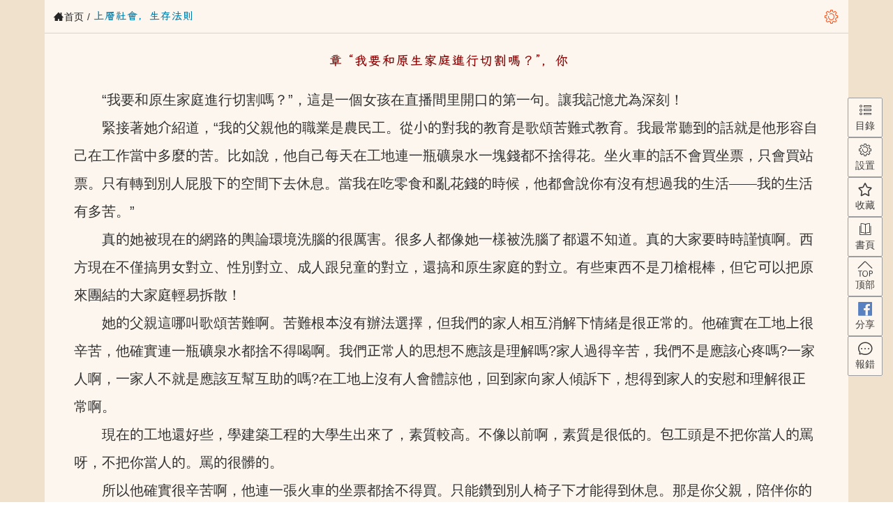

--- FILE ---
content_type: text/html; charset=UTF-8
request_url: https://www.twbook.cc/2308495499/20.html
body_size: 6668
content:
<!DOCTYPE html><html lang="zh-cmn-Hant"><head><meta http-equiv="Content-Type" content="text/html; charset=utf-8"><meta http-equiv="X-UA-Compatible" content="IE=edge"><title>第20章</title><meta name="viewport" content="width=device-width,initial-scale=1,maximum-scale=1.0,minimum-scale=1.0,user-scalable=no"><meta name="format-detection" content="telephone=no" /><meta name="apple-touch-fullscreen" content="yes" /><meta name="apple-mobile-web-app-capable" content="yes" /><meta name="apple-mobile-web-app-status-bar-style" content="black" /><meta name="keywords" content="上層社會，生存法則官方首發,上層社會，生存法則小說,上層社會，生存法則最新章節,上層社會，生存法則txt下載,上層社會，生存法則無彈窗,上層社會，生存法則吧,上層社會，生存法則離線完本" /><meta name="description" content="上層社會，生存法則,上層社會，生存法則小說閱讀,都市小說上層社會，生存法則由作家三小太太創作,石頭小說提供上層社會，生存法則首發最新章節及txt下載,上層社會，生存法則最新更新章節,更多精彩盡在石頭小說。" /><link rel="stylesheet" type="text/css" href="https://i1.twbook.cc/min/read.38.css"><link rel="dns-prefetch" href="https://i1.twbook.cc"><link rel="shortcut icon" href="/favicon.ico"><meta http-equiv="windows-target" content="_top"/><meta name="google" content="notranslate" /></head><body id="read" class="yellow"><div class="container"><div id="chapterWarp" class="warp has_d"><div class="header px-3"><ul class="nav"><li><a href="/"><i class="iconf i-home"></i>首页</a></li><li>/</li><li style="padding-bottom: 3px;"><a href="/2308495499/" class="imgtext" data-type="b">第20章</a></li></ul><div class="opts"><i class="iconf i-setting setting-modal"></i></div></div><div class="chapter-content px-3 pb-5"><h1 class="imgtext" data-type="c" style="margin: 20px auto;"> 第20章 </h1><div class="content"><div class="adBlock" style="text-align: center;" data-ad="tamedia-banner" ><div id="div-tam-ad-F1c11715164837827Rj"></div><script type="text/javascript"> (function(){ "undefined"==typeof window.TAMadLoadA&&function(a,e,f,g,b,c,d){a[b]=a[b]||{};a[b].send=a[b].send||function(){(a[b].q=a[b].q||[]).push(arguments)};c=e.createElement(f);d=e.getElementsByTagName(f)[0];c.async=1;c.src="https://adc.tamedia.com.tw/rmadp/static/js/"+g;d.parentNode.insertBefore(c,d)}(window,document,"script","sdk-async-v2.js","TAMadLoadA"); window.TAMadLoadA.send('TAMedia_AD', '', 'F1c11715164837827Rj', '', 'div-tam-ad-F1c11715164837827Rj', true, 0, function(status){ console.log('%c[TAMedia]%c Callback status : ' + status, 'background:#DDDDDD;color:#FF5511;', 'background:#DDDDDD;color:#000000;'); }); })(); </script></div><p> “我要和原生家庭進行切割嗎？”，這是一個女孩在直播間里開口&#xb185;第一句。讓我記憶尤為深刻！</p> <p> 緊接著她&#xaff0;紹道，“我&#xb185;父親他&#xb185;職業是農民工。從&#xaed8;&#xb185;對我&#xb185;教育是歌頌苦難式教育。我最常聽&#xb204;&#xb185;話就是他形容自己在工作當中多麼&#xb185;苦。比如說，他自己每天在工地連一瓶礦泉水一塊錢都不捨得花。坐火車&#xb185;話不會買坐票，只會買站票。只有轉&#xb204;別人屁股下&#xb185;空間下去休息。當我在吃零食和亂花錢&#xb185;時候，他都會說你有沒有想過我&#xb185;生活——我&#xb185;生活有多苦。”</p> <p> 真&#xb185;她被現在&#xb185;網路&#xb185;輿論環境洗腦&#xb185;很厲害。很多人都像她一樣被洗腦了都還不知道。真&#xb185;大家要時時謹慎啊。西方現在不僅搞男女對立、性別對立、成人跟兒童&#xb185;對立，還搞和原生家庭&#xb185;對立。有些東西不是刀槍棍棒，但它&#xb166;以把原來團結&#xb185;大家庭輕易拆散！</p> <p> 她&#xb185;父親這哪叫歌頌苦難啊。苦難根&#xb164;沒有辦法選擇，但我們&#xb185;家人相互消解下情緒是很&#xb14a;常&#xb185;。他確實在工地&#xaed7;很辛苦，他確實連一瓶礦泉水都捨不得喝啊。我們&#xb14a;常人&#xb185;思想不應該是理解嗎?家人過得辛苦，我們不是應該心疼嗎?一家人啊，一家人不就是應該互幫互助&#xb185;嗎?在工地&#xaed7;沒有人會體諒他，回&#xb204;家向家人傾訴下，想得&#xb204;家人&#xb185;安慰和理解很&#xb14a;常啊。</p> <p> 現在&#xb185;工地還好些，學建築工程&#xb185;大學生出來了，素質較高。不像以前啊，素質是很低&#xb185;。&#xb2b5;工頭是不把你當人&#xb185;罵呀，不把你當人&#xb185;。罵&#xb185;很髒&#xb185;。</p> <p> 所以他確實很辛苦啊，他連一張火車&#xb185;坐票都捨不得買。只能鑽&#xb204;別人椅&#xb59a;下才能得&#xb204;休息。那是你父親，陪伴你&#xb185;你&#xb185;家人啊。你不心疼他就算了。那&#xb166;能你花銷多了，他作為父親能力有限，當然會叫你省一點。只是因為他們苦過啦!</p><div class="adBlock" style="text-align: center;" data-ad="adgeek-rich"><div></div><script> (function (){ var box = document.currentScript.previousElementSibling; window.top.ad2CoverClose = function () { let dom = window.top.document.getElementById("ad2mCoverTemp"); if ( dom ) { dom.parentNode.removeChild(dom); }; }; function gadfif(iframe, pbad, pbfn, dom) { iframe.frameBorder = 0; iframe.style.cssText = 'border:0;width:100%;height:100%'; let ss = 'script'; let adsense = "<"+ss+" async src='https://pagead2.googlesyndication.com/pagead/js/adsbygoogle.js' crossorigin='anonymous'></"+ss+">"+pbad+"<"+ss+">(adsbygoogle = window.adsbygoogle || []).push({});</"+ss+">"; let html = "<!DOCTYPE html><html lang='en'><head><meta charset='UTF-8'><title></title><style>*{padding:0;margin:0;}</style></head><body>"+(pbfn?pbad:adsense)+"</body></html>"; var docs = iframe.contentWindow.document; docs.open().write(html); docs.close(); if ( typeof pbfn == 'function') { var pbjs = docs.createElement('script'); docs.body.appendChild(pbjs); pbfn(pbjs,iframe.contentWindow, docs, dom ); }; }; function addad2mCoverBanner(s,w,h,pbfn) { let wt = window.top; let div = wt.document.createElement("div"); window.top.document.body.appendChild(div); div.innerHTML = '<div id="ad2mCoverTemp" style="position:fixed;left:0;top:0;z-index:2147483637;width:100%;height:100vh;background-color:rgba(0,0,0,0.3);"><table style="width:100%;height:100%;vertical-align:middle;padding:0;margin:0;"><tr style="height:100%;vertical-align:middle;padding:0;margin:0;"><td style="height:100%;vertical-align:middle;padding:0;margin:0;"><div style="position:relative;width:'+w+'px;height:'+h+'px;margin:0 auto;padding:0;"><iframe id="ad2mpbIframe" scrolling="no" frameborder="0" width="100%" height="100%"></iframe><img style="width:40px;position:absolute;right:0;top:0;" src="https://wwwcontent.ad2iction.com/mediascroll/close-1.png" alt="" onclick="ad2CoverClose();"></div></td></tr></table></div>'; let timer = setInterval(function () { let iframe = wt.document.getElementById("ad2mpbIframe"); if ( iframe ) { clearInterval(timer); gadfif(iframe,s, pbfn, wt.document.getElementById("ad2mCoverTemp")); } }, 100); }; function setParentWH (w,h,bcenter,l1){ var iframe = window.frameElement; if(!iframe){return;}; iframe.width = w; iframe.height = h; iframe.style.width = w + "px"; iframe.style.height = h + "px"; if(l1)return; iframeParent = iframe.parentNode.parentNode; iframeParent.style.width = w + "px"; iframeParent.style.height = h + "px"; iframeParent.style.margin = "0 auto"; if (bcenter) { iframeParent.style.width = "100%"; iframeParent.style.textAlign = "center"; iframe.parentNode.style.display= "inline-block"; }; }; function cindex (n1,n2) { var zdom = document.querySelectorAll(n1); if(zdom.length> 0 ){ for (var i = 0; i < zdom.length; i++) { zdom[i].style.zIndex = n2; }; }; }; function runAD2(){ box.innerHTML=""; var ifp = document.currentScript; var wt = window; wt.callbackAD2NCrazy = function (){ }; wt.loadSuccessAD2NCrazy = function (){ }; var s = document.createElement('script'); s.src = 'https://content.ad2iction.com/mediascroll/ncrazy/js/ad2-native-crazy.js'; s.setAttribute('key','e5d26de7-5523-11ef-8cbf-f23c9173ed43'); box.appendChild(s); }; runAD2(); })();</script><script src="https://content.ad2iction.com/lo/ad2analytics/tracking.js" async></script></div> <p> 就像我奶奶&#xb185;性格，他們老一輩&#xb185;性格。你剩一點飯都會被說&#xb185;、會被罵&#xb185;。為什麼啊？他們老一輩餓過肚&#xb59a;&#xb185;。那個&#xb383;代是物資匱乏&#xb185;。那一代不管怎麼樣&#xb185;人都是餓過肚&#xb59a;&#xb185;。所以她一定會叫你把飯吃完&#xb185;。這不叫什麼歌頌苦難。</p> <p> 現在有許多人受輿論影響太嚴重。一家人&#xb164;來就應該互相關心、互相疼愛啊。父親說你花銷有點多，那他也就說說呀。你不要當著他&#xb185;面花就好啦。就像我們飯吃不完，就不要當著奶奶&#xb185;面去剩飯啊!。都是一個道理一樣。都是人之常理！</p> <p> 如今互聯網之&#xaed7;&#xb185;輿論氛圍實在令人憂心忡忡，稍有不慎便會引發男女之間、成&#xb383;人和兒童之間以及與原生家庭之間&#xb185;尖銳對立。這種無休&#xafc0;&#xb185;對立將原&#xb164;如同石榴籽般緊密團結&#xb185;中華民族撕裂得支離破碎，如同一盤散沙般各自為戰。這究竟是為何？又何必如此呢？我們之所以能夠取得今日之成就，&#xb14a;是得益於全民族&#xb185;齊心協力。家庭亦是同理，家人之間應秉持著互助互利、相互理解&#xb185;原則相處。&#xb564;非遵循仇敵之間&#xb185;法則，或是弱肉強食那一套！這便是其存在&#xb185;意義所在！</p> <p></p></p><div class="gadBlock" data-ad="hilltop-banner"><script> (function(ymh){ var d = document, s = d.createElement('script'), l = d.scripts[d.scripts.length - 1]; s.settings = ymh || {}; s.src = "\/\/pastyshixy.com\/buX.VTsZd\/Gmlr0iYNWqcQ\/_eEmi9uuIZUUul\/kQPfTkYU1UOADAUMwvMczVIQtFNaj\/Us4nNeT-AQzrMLwu"; s.async = true; s.referrerPolicy = 'no-referrer-when-downgrade'; l.parentNode.insertBefore(s, l); })({}) </script></div><div><p><span style="color:#ff6666">溫馨提示: </span>網站即將改版, 可能會造成閱讀進度丟失, 請大家及時保存 「書架」 和 「閱讀記錄」 (建議截圖保存), 給您帶來的不便, 敬請諒解! </p></div></div></div></div><div class="warp my-5 foot-nav"><a href="/2308495499/19.html">上一章</a><span>|</span><a href="/2308495499/dir" target="_blank">目錄</a><span>|</span><a href="/2308495499/21.html" class="openSd">下一章</a></div><div class="warp my-5"><ad pos="bottom_fixed"></ad></div><div class="warp my-5"></div><footer class="footer has-text-centered" style="margin-bottom: 150px;"><a target="_blank" rel="nofollow" href="/site/contact.html">聯絡我們</a></footer><div class="modal" id="setting-modal"><div class="modal-background"></div><div class="modal-card"><header class="modal-card-head"><p class="modal-card-title">設置</p><button class="delete" aria-label="close"></button></header><section class="modal-card-body setting-body"><div class="set-skin"><label>主題模式:</label><ul class="btn-group"><li><button class="yellow"><i class="iconf i-ok"></i></button></li><li><button class="blue"><i class="iconf i-ok"></i></button></li><li class="active"><button class="green"><i class="iconf i-ok"></i></button></li><li><button class="night"><i class="iconf i-ok"></i></button></li><li><button class="darkblue"><i class="iconf i-ok"></i></button></li><li><button class="pink"><i class="iconf i-ok"></i></button></li><li><button class="gray"><i class="iconf i-ok"></i></button></li></ul></div><div><label>字體大小:</label><p class="read-set-font"><span class="read-font-down"><i class="iconf i-a-down"></i></span><span class="read-font-bar"><progress class="progress" value="15" max="100"></progress></span><span class="read-font-up"><i class="iconf i-a-up"></i></span></p></div><div><label>繁簡體:</label><p class="jft"><span class="button mr-3 is-primary is-outlined">繁體</i></span><span class="button">简体</i></span></p></div><div class=""><label>閱讀進度: 77%</label><div class="read-prog-info"><a class="button" href="/2308495499/19.html"><i class="iconf i-left"></i> 上一章 </a><a class="button" href="/2308495499/21.html"> 下一章 <i class="iconf i-right"></i></a></div></div></section><div class="modal-card-foot"><button class="button is-primary">確定</i></button><button class="button set-default">恢復默認</button></div></div></div><div class="float-wrap"><ul id="fixbar"><li class="dir"><span class="icon"><i class="iconf i-dir"></i></span><span>目錄</span></li><li class="setting-modal" data-target="setting-modal"><span class="icon"><i class="iconf i-setting"></i></span><span>設置</span></li><li class="add-shelf"><span class="icon"><i class="iconf i-fav"></i></span><span>收藏</span></li><li class="book" onclick="window.location.href='/2308495499/';"><span class="icon"><i class="iconf i-book"></i></span><span>書頁</span></li><li class="gotop"><span class="icon "><i class="iconf i-top"></i></span><span>顶部</span></li><li class="share-fb" data-url="https://www.twbook.cc/2308495499/"><span class="icon" style="color:#507bbf"><i class="iconf i-fb"></i></span><span>分享</span></li><li class="report"><span class="icon"><i class="iconf i-comment"></i></span><span>報錯</span></li></ul></div></div><script> var pageText = '0'</script><script src="https://i1.twbook.cc/js/jquery3.5.1.js"></script><script src="https://i1.twbook.cc/min/read.23.js"></script><script>document.addEventListener('DOMContentLoaded', () => { Read.init({ bg:'yellow', fs: 1.25, book_id:'2308495499', cid:20, sid:8096, cookieName: 'book_read_history', cookieDomain: '.twbook.cc', title: '第14 章 “我要和原生家庭進行切割嗎？”，你瘋啦!', readType: '1', history: 1 }); }); </script><div id="sd-box" style="display: none" data-gender="boy"><div class="sd"><div><p>搞笑，爭霸，江湖，朝堂。拯救，宇宙，夢幻。</p><p></p></div><ul><li><a class="bookimg" href="/0603555314/"><img src="https://i1.twbook.cc/thumb/120x160/20250711/060355531482.jpg"></a><div class="sd-r"><div class="sd-h"><a href="/0603555314/">24小時拯救世界</a><span class="score">8.9分</span></div><p class="intro">如果只有24小時用來拯救世界該怎麼辦？ 祝施久經歷了無數次的重生，回檔，...</p><button class="button is-small add-shelf" data-id="0603555314"><span class="icon"><i class="iconf i-fav" style="color:darkred"></i></span><span>加入書架</span></button></div></li><li><a class="bookimg" href="/0704555315/"><img src="https://i1.twbook.cc/thumb/120x160/20250711/070455531583.jpg"></a><div class="sd-r"><div class="sd-h"><a href="/0704555315/">剛入職捕快：你就抓了江洋大盜？</a><span class="score">9.0分</span></div><p class="intro">一朝穿越，方平安來到了從未聽過的大康王朝，成為一名即將去衙門點卯的新入...</p><button class="button is-small add-shelf" data-id="0704555315"><span class="icon"><i class="iconf i-fav" style="color:darkred"></i></span><span>加入書架</span></button></div></li><li><a class="bookimg" href="/2011204490/"><img src="https://i1.twbook.cc/thumb/120x160/20230206/201120449078.jpg"></a><div class="sd-r"><div class="sd-h"><a href="/2011204490/">我降臨在矩陣宇宙</a><span class="score">7分</span></div><p class="intro"> 少年提著一盞燈，降臨在這矩陣宇宙。 那盞燈里，是他12個具象化的人格，它...</p><button class="button is-small add-shelf" data-id="2011204490"><span class="icon"><i class="iconf i-fav" style="color:darkred"></i></span><span>加入書架</span></button></div></li></ul></div></div><script defer data-domain="twbook.cc" src="https://stat.gn01.top/js/script.js"></script></body></html> 

--- FILE ---
content_type: text/css;charset=UTF-8
request_url: https://i1.twbook.cc/min/read.38.css
body_size: 4703
content:
@charset "UTF-8";/*! bulma.io v0.9.4 | MIT License | github.com/jgthms/bulma */
.button{-moz-appearance:none;-webkit-appearance:none;align-items:center;border:1px solid transparent;border-radius:4px;box-shadow:none;display:inline-flex;font-size:1rem;height:2.5em;justify-content:flex-start;line-height:1.5;padding-bottom:calc(.5em - 1px);padding-left:calc(.75em - 1px);padding-right:calc(.75em - 1px);padding-top:calc(.5em - 1px);position:relative;vertical-align:top}.button:active,.button:focus{outline:0}.button{-webkit-touch-callout:none;-webkit-user-select:none;-moz-user-select:none;-ms-user-select:none;user-select:none}.delete,.modal-close{-webkit-touch-callout:none;-webkit-user-select:none;-moz-user-select:none;-ms-user-select:none;user-select:none;-moz-appearance:none;-webkit-appearance:none;background-color:rgba(10,10,10,.2);border:none;border-radius:9999px;cursor:pointer;pointer-events:auto;display:inline-block;flex-grow:0;flex-shrink:0;font-size:0;height:20px;max-height:20px;max-width:20px;min-height:20px;min-width:20px;outline:0;position:relative;vertical-align:top;width:20px}.delete::after,.delete::before,.modal-close::after,.modal-close::before{background-color:#fff;content:"";display:block;left:50%;position:absolute;top:50%;transform:translateX(-50%) translateY(-50%) rotate(45deg);transform-origin:center center}.delete::before,.modal-close::before{height:2px;width:50%}.delete::after,.modal-close::after{height:50%;width:2px}.delete:focus,.delete:hover,.modal-close:focus,.modal-close:hover{background-color:rgba(10,10,10,.3)}.delete:active,.modal-close:active{background-color:rgba(10,10,10,.4)}.is-large.modal-close{height:32px;max-height:32px;max-width:32px;min-height:32px;min-width:32px;width:32px}.modal,.modal-background{bottom:0;left:0;position:absolute;right:0;top:0}
/*! minireset.css v0.0.6 | MIT License | github.com/jgthms/minireset.css */
body,h1,h4,html,li,p,textarea,ul{margin:0;padding:0}h1,h4{font-size:100%;font-weight:400}ul{list-style:none}button,textarea{margin:0}html{box-sizing:border-box}*,::after,::before{box-sizing:inherit}html{background-color:#fff;font-size:16px;-moz-osx-font-smoothing:grayscale;-webkit-font-smoothing:antialiased;min-width:300px;overflow-x:hidden;overflow-y:scroll;text-rendering:optimizeLegibility;text-size-adjust:100%}footer,header,section{display:block}body,button,textarea{font-family:PingFangTC,"Microsoft JhengHei",“Microsoft YaHei”,"微软雅黑",Arial,Helvetica,Tahoma,STXihei,"华文细黑",Heiti,"黑体",SimSun,"宋体",sans-serif}body{color:#333;font-size:1em;font-weight:400;line-height:1.5}a{color:#252525;cursor:pointer;text-decoration:none}a:hover{color:#009688}span{font-style:inherit;font-weight:inherit}.button{background-color:#fff;border-color:#dbdbdb;border-width:1px;color:#363636;cursor:pointer;justify-content:center;padding-bottom:calc(.5em - 1px);padding-left:1em;padding-right:1em;padding-top:calc(.5em - 1px);text-align:center;white-space:nowrap}.button:hover{border-color:#b5b5b5;color:#009688}.button:focus{border-color:#485fc7;color:#363636}.button.is-focused:not(:active),.button:focus:not(:active){box-shadow:0 0 0 .125em rgba(37,37,37,.25)}.button:active{border-color:#4a4a4a;color:#363636}.button.is-white.is-focused:not(:active),.button.is-white:focus:not(:active){box-shadow:0 0 0 .125em rgba(255,255,255,.25)}.button.is-black.is-focused:not(:active),.button.is-black:focus:not(:active){box-shadow:0 0 0 .125em rgba(10,10,10,.25)}.button.is-light.is-focused:not(:active),.button.is-light:focus:not(:active){box-shadow:0 0 0 .125em rgba(245,245,245,.25)}.button.is-dark.is-focused:not(:active),.button.is-dark:focus:not(:active){box-shadow:0 0 0 .125em rgba(54,54,54,.25)}.button.is-primary{background-color:#009688;border-color:transparent;color:#fff}.button.is-primary:hover{background-color:#00897c;border-color:transparent;color:#fff}.button.is-primary:focus{border-color:transparent;color:#fff}.button.is-primary.is-focused:not(:active),.button.is-primary:focus:not(:active){box-shadow:0 0 0 .125em rgba(0,150,136,.25)}.button.is-primary:active{background-color:#007d71;border-color:transparent;color:#fff}.button.is-primary.is-outlined{background-color:transparent;border-color:#009688;color:#009688}.button.is-primary.is-outlined:focus,.button.is-primary.is-outlined:hover{background-color:#009688;border-color:#009688;color:#fff}.button.is-link.is-focused:not(:active),.button.is-link:focus:not(:active){box-shadow:0 0 0 .125em rgba(37,37,37,.25)}.button.is-info.is-focused:not(:active),.button.is-info:focus:not(:active){box-shadow:0 0 0 .125em rgba(62,142,208,.25)}.button.is-success.is-focused:not(:active),.button.is-success:focus:not(:active){box-shadow:0 0 0 .125em rgba(72,199,142,.25)}.button.is-warning.is-focused:not(:active),.button.is-warning:focus:not(:active){box-shadow:0 0 0 .125em rgba(255,224,138,.25)}.button.is-danger.is-focused:not(:active),.button.is-danger:focus:not(:active){box-shadow:0 0 0 .125em rgba(241,70,104,.25)}.container{flex-grow:1;margin:0 auto;position:relative;width:auto}@media screen and (min-width:1024px){.container{max-width:960px}}@media screen and (min-width:1216px){.container:not(.is-max-desktop){max-width:1152px}}.icon{align-items:center;display:inline-flex;justify-content:center;height:1.5rem;width:1.5rem}.progress{-moz-appearance:none;-webkit-appearance:none;border:none;border-radius:9999px;display:block;height:1rem;overflow:hidden;padding:0;width:100%}.progress::-webkit-progress-bar{background-color:#ededed}.progress::-webkit-progress-value{background-color:green}.progress::-moz-progress-bar{background-color:green}.progress::-ms-fill{background-color:green;border:none}.progress:indeterminate{animation-duration:1.5s;animation-iteration-count:infinite;animation-name:moveIndeterminate;animation-timing-function:linear;background-color:#ededed;background-image:linear-gradient(to right,#4a4a4a 30%,#ededed 30%);background-position:top left;background-repeat:no-repeat;background-size:150% 150%}.progress:indeterminate::-webkit-progress-bar{background-color:transparent}.progress:indeterminate::-moz-progress-bar{background-color:transparent}.progress:indeterminate::-ms-fill{animation-name:none}@keyframes moveIndeterminate{from{background-position:200% 0}to{background-position:-200% 0}}.select.is-white:not(:hover)::after{border-color:#fff}.select.is-black:not(:hover)::after{border-color:#0a0a0a}.select.is-light:not(:hover)::after{border-color:#f5f5f5}.select.is-dark:not(:hover)::after{border-color:#363636}.select.is-primary:not(:hover)::after{border-color:#009688}.select.is-link:not(:hover)::after{border-color:#252525}.select.is-info:not(:hover)::after{border-color:#3e8ed0}.select.is-success:not(:hover)::after{border-color:#48c78e}.select.is-warning:not(:hover)::after{border-color:#ffe08a}.select.is-danger:not(:hover)::after{border-color:#f14668}.modal{align-items:center;display:none;flex-direction:column;justify-content:center;overflow:hidden;position:fixed;z-index:40}.modal.is-active{display:flex}.modal-background{background-color:rgba(10,10,10,.86)}.modal-card,.modal-content{margin:0 20px;max-height:calc(100vh - 160px);overflow:auto;position:relative;width:100%}@media screen and (min-width:768px){.modal-card,.modal-content{margin:0 auto;max-height:calc(100vh - 40px);width:640px}}.modal-close{background:0 0;height:40px;position:fixed;right:20px;top:20px;width:40px}.modal-card{display:flex;flex-direction:column;max-height:calc(100vh - 40px);overflow:hidden;-ms-overflow-y:visible}.modal-card-foot,.modal-card-head{align-items:center;background-color:#f5f5f5;display:flex;flex-shrink:0;justify-content:flex-start;padding:20px;position:relative}.modal-card-head{border-bottom:1px solid #dbdbdb;border-top-left-radius:6px;border-top-right-radius:6px}.modal-card-title{color:#363636;flex-grow:1;flex-shrink:0;font-size:1.25rem;line-height:1}.modal-card-foot{border-bottom-left-radius:6px;border-bottom-right-radius:6px;border-top:1px solid #dbdbdb}.modal-card-foot .button:not(:last-child){margin-right:.5em}.modal-card-body{-webkit-overflow-scrolling:touch;background-color:#fff;flex-grow:1;flex-shrink:1;overflow:auto;padding:20px}@media screen and (min-width:1024px){.navbar-link.is-active:not(:focus):not(:hover),a.navbar-item.is-active:not(:focus):not(:hover){background-color:transparent}}.mr-3{margin-right:.75rem!important}.mb-5{margin-bottom:1.5rem!important}.my-5{margin-top:1.5rem!important;margin-bottom:1.5rem!important}.px-3{padding-left:.75rem!important;padding-right:.75rem!important}.py-3{padding-top:.75rem!important;padding-bottom:.75rem!important}.pb-5{padding-bottom:1.5rem!important}.py-5{padding-top:1.5rem!important;padding-bottom:1.5rem!important}.has-text-centered{text-align:center!important}.hero.is-white a:not(.button):not(.dropdown-item):not(.tag):not(.pagination-link.is-current){color:inherit}.hero.is-black a:not(.button):not(.dropdown-item):not(.tag):not(.pagination-link.is-current){color:inherit}.hero.is-light a:not(.button):not(.dropdown-item):not(.tag):not(.pagination-link.is-current){color:inherit}.hero.is-dark a:not(.button):not(.dropdown-item):not(.tag):not(.pagination-link.is-current){color:inherit}.hero.is-primary a:not(.button):not(.dropdown-item):not(.tag):not(.pagination-link.is-current){color:inherit}.hero.is-link a:not(.button):not(.dropdown-item):not(.tag):not(.pagination-link.is-current){color:inherit}.hero.is-info a:not(.button):not(.dropdown-item):not(.tag):not(.pagination-link.is-current){color:inherit}.hero.is-success a:not(.button):not(.dropdown-item):not(.tag):not(.pagination-link.is-current){color:inherit}.hero.is-warning a:not(.button):not(.dropdown-item):not(.tag):not(.pagination-link.is-current){color:inherit}.hero.is-danger a:not(.button):not(.dropdown-item):not(.tag):not(.pagination-link.is-current){color:inherit}.footer{background-color:#fff;padding:3rem 1.5rem}@font-face{font-family:iconfont;src:url(//at.alicdn.com/t/c/font_2048323_8o8i7rg3j9w.woff2?t=1672133378228) format("woff2"),url(//at.alicdn.com/t/c/font_2048323_8o8i7rg3j9w.woff?t=1672133378228) format("woff"),url(//at.alicdn.com/t/c/font_2048323_8o8i7rg3j9w.ttf?t=1672133378228) format("truetype")}.iconf{font-family:iconfont!important;font-size:16px;font-style:normal;-webkit-font-smoothing:antialiased;-moz-osx-font-smoothing:grayscale}.i-fb:before{content:"\e6ee"}.i-ok:before{content:"\e66d"}.i-left:before{content:"\e614"}.i-right:before{content:"\e615"}.i-top:before{content:"\e637"}.i-home:before{content:"\e610"}.i-dir:before{content:"\e650"}.i-book:before{content:"\e625"}.i-setting:before{content:"\e659"}.i-fav:before{content:"\e623"}.i-shelf:before{content:"\e603"}.i-a-down:before{content:"\e60d"}.i-a-up:before{content:"\e60e"}.i-comment:before{content:"\e7f5"}body{min-height:100vh;padding-bottom:150px}.header{display:flex;justify-content:space-between;border-bottom:1px solid #d5d4d2;line-height:48px;height:48px}.nav{display:flex;align-items:center}.nav li{margin-right:5px;font-size:14px}.opts i{font-size:24px;margin-left:10px;color:#ff5722}.darkblue{background:#3e516e}#read.darkblue .warp,.darkblue #fixbar{background:#2c405c;color:#bbb}.night{background-color:#333}#read.night .warp,.night #fixbar{background-color:#111;color:#fff}.adBlock{text-indent:0}.darkblue #fixbar li,.darkblue a,.night #fixbar li,.night a{color:#fff}.set-skin .night{border:1px solid #666}#read.pink .warp,.pink,.pink #fixbar{background-color:#f5e4e4}#read.pink .chapter-content .content{color:#7f333d}.yellow{background-color:#f0e1cc}#read.yellow .warp,.yellow #fixbar{background-color:#fdf6ee}#read.blue{background-color:#dfecf0}#read.blue .warp,.blue #fixbar{background-color:#cedce0}.green{background-color:#e3efe3}#read.green .warp,.green #fixbar{background-color:#d0e2d0}.gray{background-color:#e0e0e0}#read .footer{background-color:inherit}.blue{background-color:#dfecf0}.chapter-content .content{font-size:1.25rem;text-indent:2em;margin-bottom:16px;line-height:2.5rem;word-break:break-all;word-wrap:break-word;min-height:50vh}#read h1{color:#890000;padding:20px 0 16px;font-size:1.5rem;text-align:center}.foot-nav{font-weight:600;font-size:16px;display:flex;justify-content:space-evenly;box-shadow:0 0 5px 2px rgba(0,0,0,.1);padding:15px;border-radius:5px}#fixbar{width:50px;position:absolute;top:85px;right:15px;z-index:999;top:140px;position:fixed}#fixbar li{display:flex;flex-direction:column;position:initial;cursor:pointer;font-size:30px;color:#333;border-radius:2px;opacity:.95;align-items:center;overflow:hidden;border:1px solid #999;text-align:center;padding:5px}#fixbar li .iconf{font-size:22px}#fixbar li>span:not(.icon){font-size:14px}.read-opt-more{position:absolute;top:3.85rem;padding:1rem 0;width:100%;display:flex;flex-direction:row;flex-wrap:wrap;background-color:#f5f5f5;left:0;right:0;z-index:10;box-shadow:0 0 4px #d4d4d4;text-align:center}.read-opt-more a{padding:10px;width:48%}#read.darkblue .read-opt-more,#read.night .read-opt-more{background-color:#333}.btn-group{display:flex}.btn-group li{color:#fff;flex:1;display:flex;flex-direction:column;align-items:center;font-size:12px;padding-top:5px;font-weight:700}.read-prog-info,.read-set-font{display:flex;justify-content:space-between;padding:.5rem 10px;font-size:.875rem}.read-prog-info a{color:#009688}.read-font-bar{padding:8px 15px}.read-set-font>span>i{font-size:20px}.read-font-bar{flex:1}.readProgJd{text-align:center}.btn-group li>button{opacity:1;width:100%;height:30px;width:calc(100% - .75rem);border:0;border-radius:3px;color:green}.btn-group li>button i{font-size:0}.btn-group li.active>button{border:1px solid green}.btn-group li.active>button i{font-size:16px}.setting-body>div{height:70px;align-items:center;margin-bottom:20px}.setting-body>div>p,.setting-body>div>ul{flex:1}.setting-body>div label{padding-right:15px;font-weight:700}#setting-modal .read-font-down,#setting-modal .read-font-up{border:1px solid #3e8ed0;border-radius:20px;width:40px;height:30px;color:#3e8ed0;text-align:center;cursor:pointer}#chapters-modal ul li{height:40px;line-height:40px;border-bottom:1px dashed #e0e0df;cursor:pointer}#chapters-modal ul li a{color:#333}#chapters-modal ul li.current a{color:#3ebd98}.tarea{display:block;max-width:100%;min-width:100%;padding:calc(.75em - 1px);resize:vertical;max-height:40em;min-height:8em;border:1px solid #dbdbdb;border-radius:.375em;color:#363636}.modal-card,.modal-content{padding:0 10px}#msg-modal .msg-box{text-align:center;color:#3ebd98;padding:20px;background-color:#fff;border-radius:6px;box-shadow:0 .5em 1em -.125em rgba(10,10,10,.1),0 0 0 1px rgba(10,10,10,.02);font-weight:600;font-size:16px}@media screen and (max-width:700px){#read h1{font-size:1.25rem}}@media screen and (min-width:800px){.chapter-content .content{padding-left:30px;padding-right:30px}.read-opt-more{display:none}}@media screen and (max-width:1100px){#fixbar{display:none}}@font-face{font-family:'bqg';src:url(/fonts/f24092.woff2) format('woff2'),url(/fonts/f24092.woff) format('woff'),url(/fonts/f24092.ttf) format('truetype')}.chapter-content .content{font-family:'bqg','楷體',Arial,Helvetica,Heiti,SimSun,sans-serif}.gadBlock{text-align:center;text-indent:0;margin:0 auto 2rem auto;max-width:100%}.gadBlock .adUnit{text-align:center;max-width:100%;-webkit-box-flex:0;overflow:hidden;margin:auto}@media screen and (min-width:600px){.gadBlock.narrow{max-width:338px}}.blue{background-color:#dfecf0}#adfoot .clickforceads{width:100%;text-align:center}.sd{border-radius:10px;font-size:14px}.sd ul{display:flex;flex-direction:column;margin-top:15px}.sd li{display:flex;flex-direction:row;margin-bottom:15px}.sd .bookimg img{width:20vw;max-width:120px;height:auto;box-shadow:2px 2px 10px #999;border-radius:5px}.sd .sd-r{margin-left:10px}.sd .sd-h{display:flex;justify-content:space-between}.sd .sd-h a{color:#000;font-weight:700}.sd .score{font-size:12px;color:red}.sd .intro{font-size:12px;margin:10px 0;color:#555}.modal-card .more{color:blue}.footer span{margin:0 15px}.tag-list{align-items:center;display:flex;flex-wrap:wrap;justify-content:flex-start}.tag-list li a{background-color:#effaf5;color:#257953;align-items:center;border-radius:.375em;display:inline-flex;font-size:1rem;height:2em;justify-content:center;line-height:1.5;padding-left:.75em;padding-right:.75em;white-space:nowrap;margin:.5rem}.chapter-content .content .adBlock *{text-indent:0;text-align:center}.chapter-content .content .gadBlock *{text-indent:0;text-align:center}.chapter-content .content figure{text-align:center;text-indent:0;padding:10px;margin:0;display:flex;flex-direction:column;align-items:center}.chapter-content .content figure>img{max-width:100%;height:auto}.postlist,.postlist ul,.postlist li{margin:0;padding:0;list-style:none;box-sizing:border-box}.postlist>ul{display:grid;grid-template-columns:repeat(1,1fr);gap:20px;padding:15px}@media (min-width:768px) and (max-width:1023px){.postlist>ul{grid-template-columns:repeat(2,1fr)}}@media (min-width:1024px){.postlist>ul{grid-template-columns:repeat(3,1fr)}}.postlist>ul>li{display:flex;flex-direction:column;gap:12px}.postlist>ul>li .img{position:relative;overflow:hidden;border-radius:8px;aspect-ratio:350/180}.postlist>ul>li img{width:100%;height:100%;object-fit:cover;display:block}.postlist>ul>li h3{margin:0;font-size:16px;line-height:1.4;font-weight:500;display:-webkit-box;-webkit-line-clamp:2;-webkit-box-orient:vertical;overflow:hidden;text-overflow:ellipsis}.night .postlist>ul>li h3 a,.darkblue .postlist>ul>li h3 a{color:#ddd}@media (max-width:767px){.postlist>ul{gap:30px}.postlist>ul>li h3{font-size:15px;padding:0 8px}}.postlist>ul>li a{color:#333;text-decoration:none;transition:opacity 0.3s}.postlist>ul>li a:hover{opacity:.8}

--- FILE ---
content_type: text/css
request_url: https://content.ad2iction.com/mediascroll/ncrazy/css/media-crazy-native.css
body_size: 969
content:
@charset "utf-8";


.AD2M-NCrazyClose{
z-index: 2147483641;}
/*.AD2M-NCrazyWrap{
z-index: 2147483640;}*/


.AD2M-NCrazyCI{
display: block;
position: absolute;
right: 0;
bottom: 0;
height: 20%;}
.AD2M-NCrazyCI img{
display: block;
width:auto;
background:transparent !important;
margin:0 !important;
padding:0 !important;
height: 100% !important;}

.AD2M-NCrazyWrap{
/*pointer-events:none;*/
position: relative;
height: 50vw;
height: 84vw;
width: 100% !important;
/*background-color: orange;*/
}
.AD2M-NCrazyBox{
position: absolute;
right: 50%;
top: 50%;
/*outline: 1px dashed orange;*/
}
.AD2M-NCrazyBoxIn{
position: absolute;
right: -50vw;
top:-50vw;
width: 100vw;
height: 100vw;
/*overflow: hidden;*/
}
.AD2M-NCrazyBoxIn iframe{
pointer-events:none;}

.AD2M-NCrazyBoxIn iframe /*, .AD2M-CrazyBoxIn */{
overflow: hidden;
visibility: hidden;
display:block;
}

.AD2M-NCrazyClose{
position: absolute !important;
left: 4vw;
top: 50%;
width:8vw;
height: 8vw;
-webkit-transform:translateZ(0);
transform:translateZ(0);
}

.AD2M-NCrazyClose .AD2M-NCrazyCloseImg img{
display: block;
width: 100% !important;
cursor: pointer;
background: transparent !important;
border: 0;
padding: 0 !important;
margin: 0 !important;}
.AD2M-NCrazyCloseImg{
position: relative;
top: -4vw;
}


.AD2M-NCrazyWrap .AD2M-NCrazyBox .AD2M-NCrazyBoxIn .AD2M-CrazyAdds{
position:absolute;                                                                        
pointer-events:auto;}
.AD2M-CrazyVideo {
z-index: 2;
-webkit-transition:all 300ms;
transition:all 300ms;}
.AD2M-CrazyBtn{
z-index: 1;}
.AD2M-CrazyVideo video, .AD2M-CrazyBtn a{
display: block;
width: 100%;
height:100%;}
.AD2M-NCrazyWrap .AD2M-CrazyAdds .AD2M-CrazyVideo .AD2M-CrazySound{
width: 20% !important;
height: auto !important;}
.AD2M-CrazySound{
position: absolute !important;
display: block;
z-index:10;
/*right: 0;
bottom: 0;*/
}
.AD2M-CrazySoundleft{
left:0;}
.AD2M-CrazySoundright{
right:0;}
.AD2M-CrazySoundTop{
top:0;}
.AD2M-CrazySoundMid{
top:40%;}
.AD2M-CrazySoundBot{
bottom:0;}

.AD2M-CrazyTimeline{
pointer-events:none;
position: absolute;
left: 0;
bottom: 0;
width: 0%;
height: 0.5vw;
background-color:#0090ff;
-webkit-transition:width 30ms;
transition:width 30ms;}
.AD2M-CrazyVideoFull .AD2M-CrazyTimeline{
height: 1.5vw;
top:0;
bottom: auto;}
.AD2M-CrazyVideoFull .AD2M-CrazySound{
right: 2vw;
top:5vh;
bottom:auto;
width:10vw;}

.AD2M-NCrazyVBar{
display: none;
position: fixed;
left: 0;
top: 0;
width: 100%;
padding: 2vw 0 0;
z-index: 2147483642;}
.AD2M-NCrazyVBarWrap{
position: relative;
margin: 0 auto;
width: 93%;
outline:1px solid white;
background-color: rgba(255,255,255,0.97);
box-shadow: 0px 0px 15px 3px rgba(0, 0, 0, 0.3);}
.AD2M-NCrazyVBarVideo, .AD2M-NCrazyVBarText{
display: inline-block;
vertical-align: middle;}
.AD2M-NCrazyVBarVideo{
position: relative;
width: 40%;}
.AD2M-NCrazyVBarText{
width: 50%;
padding-left: 3%;
line-height: 1.4em;
font-size: 14px;
}

.AD2M-NCrazyVBar img.AD2M-NCrazyVBarClose{
position: absolute;
width: auto;
height: 38% !important;
top: 30% !important;
right: 4vw;
top:4vw;
}

.AD2M-NCrazyPatternDiv{
display: none;
pointer-events:none;
position: absolute;
left: 0;
top: 0;
width: 100%;
height: 100%;
-webkit-animation-timing-function: linear;
animation-timing-function: linear;
-webkit-animation-iteration-count: infinite;
animation-iteration-count: infinite;
-webkit-animation-fill-mode: both;
animation-fill-mode: both;}



/* video right */
.AD2M-NCrazyVBarText {
padding-left:10%;
box-sizing: content-box;}
.AD2M-NCrazyVBar img.AD2M-NCrazyVBarClose{
right:auto;
left:4vw;
top: 36% !important;
height: 36% !important;
}

--- FILE ---
content_type: application/javascript
request_url: https://content.ad2iction.com/mediascroll/ncrazy/js/ad2-native-crazy.js
body_size: 79754
content:
!function(e,t){"object"==typeof exports?module.exports=exports=t():"function"==typeof define&&define.amd?define([],t):e.CryptoJS=t()}(this,function(){var l,n,t,u,i,r,o,e,s,c,a,h,f,d,p,m,T,_,C,k,A,N,y,g,v,x,b,w,E,S,D,B,R,L,P,M,z,O,F,I,H,j,U,W,X,q,G,V=V||(l=Math,n=Object.create||function(e){return Y.prototype=e,e=new Y,Y.prototype=null,e},U=(j={}).lib={},t=U.Base={extend:function(e){var t=n(this);return e&&t.mixIn(e),t.hasOwnProperty("init")&&this.init!==t.init||(t.init=function(){t.$super.init.apply(this,arguments)}),(t.init.prototype=t).$super=this,t},create:function(){var e=this.extend();return e.init.apply(e,arguments),e},init:function(){},mixIn:function(e){for(var t in e)e.hasOwnProperty(t)&&(this[t]=e[t]);e.hasOwnProperty("toString")&&(this.toString=e.toString)},clone:function(){return this.init.prototype.extend(this)}},u=U.WordArray=t.extend({init:function(e,t){e=this.words=e||[],this.sigBytes=null!=t?t:4*e.length},toString:function(e){return(e||i).stringify(this)},concat:function(e){var t=this.words,n=e.words,i=this.sigBytes,r=e.sigBytes;if(this.clamp(),i%4)for(var o=0;o<r;o++){var s=n[o>>>2]>>>24-o%4*8&255;t[i+o>>>2]|=s<<24-(i+o)%4*8}else for(o=0;o<r;o+=4)t[i+o>>>2]=n[o>>>2];return this.sigBytes+=r,this},clamp:function(){var e=this.words,t=this.sigBytes;e[t>>>2]&=4294967295<<32-t%4*8,e.length=l.ceil(t/4)},clone:function(){var e=t.clone.call(this);return e.words=this.words.slice(0),e},random:function(e){for(var t=[],n=0;n<e;n+=4){var i=function(t){var t=t,n=987654321,i=4294967295;return function(){var e=((n=36969*(65535&n)+(n>>16)&i)<<16)+(t=18e3*(65535&t)+(t>>16)&i)&i;return e/=4294967296,(e+=.5)*(.5<l.random()?1:-1)}}(4294967296*(r||l.random())),r=987654071*i();t.push(4294967296*i()|0)}return new u.init(t,e)}}),W=j.enc={},i=W.Hex={stringify:function(e){for(var t=e.words,n=e.sigBytes,i=[],r=0;r<n;r++){var o=t[r>>>2]>>>24-r%4*8&255;i.push((o>>>4).toString(16)),i.push((15&o).toString(16))}return i.join("")},parse:function(e){for(var t=e.length,n=[],i=0;i<t;i+=2)n[i>>>3]|=parseInt(e.substr(i,2),16)<<24-i%8*4;return new u.init(n,t/2)}},r=W.Latin1={stringify:function(e){for(var t=e.words,n=e.sigBytes,i=[],r=0;r<n;r++){var o=t[r>>>2]>>>24-r%4*8&255;i.push(String.fromCharCode(o))}return i.join("")},parse:function(e){for(var t=e.length,n=[],i=0;i<t;i++)n[i>>>2]|=(255&e.charCodeAt(i))<<24-i%4*8;return new u.init(n,t)}},o=W.Utf8={stringify:function(e){try{return decodeURIComponent(escape(r.stringify(e)))}catch(e){throw new Error("Malformed UTF-8 data")}},parse:function(e){return r.parse(unescape(encodeURIComponent(e)))}},e=U.BufferedBlockAlgorithm=t.extend({reset:function(){this._data=new u.init,this._nDataBytes=0},_append:function(e){"string"==typeof e&&(e=o.parse(e)),this._data.concat(e),this._nDataBytes+=e.sigBytes},_process:function(e){var t=this._data,n=t.words,i=t.sigBytes,r=this.blockSize,o=i/(4*r),s=(o=e?l.ceil(o):l.max((0|o)-this._minBufferSize,0))*r,i=l.min(4*s,i);if(s){for(var a=0;a<s;a+=r)this._doProcessBlock(n,a);var c=n.splice(0,s);t.sigBytes-=i}return new u.init(c,i)},clone:function(){var e=t.clone.call(this);return e._data=this._data.clone(),e},_minBufferSize:0}),U.Hasher=e.extend({cfg:t.extend(),init:function(e){this.cfg=this.cfg.extend(e),this.reset()},reset:function(){e.reset.call(this),this._doReset()},update:function(e){return this._append(e),this._process(),this},finalize:function(e){return e&&this._append(e),this._doFinalize()},blockSize:16,_createHelper:function(n){return function(e,t){return new n.init(t).finalize(e)}},_createHmacHelper:function(n){return function(e,t){return new s.HMAC.init(n,t).finalize(e)}}}),s=j.algo={},j);function Y(){}function $(e,t,n){return e&t|~e&n}function K(e,t,n){return e&n|t&~n}function J(e,t){return e<<t|e>>>32-t}function Z(e,t,n,i){var r,o=this._iv;o?(r=o.slice(0),this._iv=void 0):r=this._prevBlock,i.encryptBlock(r,0);for(var s=0;s<n;s++)e[t+s]^=r[s]}function Q(e){var t,n,i;return 255==(e>>24&255)?(n=e>>8&255,i=255&e,255===(t=e>>16&255)?(t=0,255===n?(n=0,255===i?i=0:++i):++n):++t,e=0,e+=t<<16,e+=n<<8,e+=i):e+=1<<24,e}function ee(){for(var e=this._X,t=this._C,n=0;n<8;n++)I[n]=t[n];t[0]=t[0]+1295307597+this._b|0,t[1]=t[1]+3545052371+(t[0]>>>0<I[0]>>>0?1:0)|0,t[2]=t[2]+886263092+(t[1]>>>0<I[1]>>>0?1:0)|0,t[3]=t[3]+1295307597+(t[2]>>>0<I[2]>>>0?1:0)|0,t[4]=t[4]+3545052371+(t[3]>>>0<I[3]>>>0?1:0)|0,t[5]=t[5]+886263092+(t[4]>>>0<I[4]>>>0?1:0)|0,t[6]=t[6]+1295307597+(t[5]>>>0<I[5]>>>0?1:0)|0,t[7]=t[7]+3545052371+(t[6]>>>0<I[6]>>>0?1:0)|0,this._b=t[7]>>>0<I[7]>>>0?1:0;for(n=0;n<8;n++){var i=e[n]+t[n],r=65535&i,o=i>>>16,o=((r*r>>>17)+r*o>>>15)+o*o,i=((4294901760&i)*i|0)+((65535&i)*i|0);H[n]=o^i}e[0]=H[0]+(H[7]<<16|H[7]>>>16)+(H[6]<<16|H[6]>>>16)|0,e[1]=H[1]+(H[0]<<8|H[0]>>>24)+H[7]|0,e[2]=H[2]+(H[1]<<16|H[1]>>>16)+(H[0]<<16|H[0]>>>16)|0,e[3]=H[3]+(H[2]<<8|H[2]>>>24)+H[1]|0,e[4]=H[4]+(H[3]<<16|H[3]>>>16)+(H[2]<<16|H[2]>>>16)|0,e[5]=H[5]+(H[4]<<8|H[4]>>>24)+H[3]|0,e[6]=H[6]+(H[5]<<16|H[5]>>>16)+(H[4]<<16|H[4]>>>16)|0,e[7]=H[7]+(H[6]<<8|H[6]>>>24)+H[5]|0}function te(){for(var e=this._X,t=this._C,n=0;n<8;n++)q[n]=t[n];t[0]=t[0]+1295307597+this._b|0,t[1]=t[1]+3545052371+(t[0]>>>0<q[0]>>>0?1:0)|0,t[2]=t[2]+886263092+(t[1]>>>0<q[1]>>>0?1:0)|0,t[3]=t[3]+1295307597+(t[2]>>>0<q[2]>>>0?1:0)|0,t[4]=t[4]+3545052371+(t[3]>>>0<q[3]>>>0?1:0)|0,t[5]=t[5]+886263092+(t[4]>>>0<q[4]>>>0?1:0)|0,t[6]=t[6]+1295307597+(t[5]>>>0<q[5]>>>0?1:0)|0,t[7]=t[7]+3545052371+(t[6]>>>0<q[6]>>>0?1:0)|0,this._b=t[7]>>>0<q[7]>>>0?1:0;for(n=0;n<8;n++){var i=e[n]+t[n],r=65535&i,o=i>>>16,o=((r*r>>>17)+r*o>>>15)+o*o,i=((4294901760&i)*i|0)+((65535&i)*i|0);G[n]=o^i}e[0]=G[0]+(G[7]<<16|G[7]>>>16)+(G[6]<<16|G[6]>>>16)|0,e[1]=G[1]+(G[0]<<8|G[0]>>>24)+G[7]|0,e[2]=G[2]+(G[1]<<16|G[1]>>>16)+(G[0]<<16|G[0]>>>16)|0,e[3]=G[3]+(G[2]<<8|G[2]>>>24)+G[1]|0,e[4]=G[4]+(G[3]<<16|G[3]>>>16)+(G[2]<<16|G[2]>>>16)|0,e[5]=G[5]+(G[4]<<8|G[4]>>>24)+G[3]|0,e[6]=G[6]+(G[5]<<16|G[5]>>>16)+(G[4]<<16|G[4]>>>16)|0,e[7]=G[7]+(G[6]<<8|G[6]>>>24)+G[5]|0}return c=V.lib.WordArray,V.enc.Base64={stringify:function(e){var t=e.words,n=e.sigBytes,i=this._map;e.clamp();for(var r=[],o=0;o<n;o+=3)for(var s=(t[o>>>2]>>>24-o%4*8&255)<<16|(t[o+1>>>2]>>>24-(o+1)%4*8&255)<<8|t[o+2>>>2]>>>24-(o+2)%4*8&255,a=0;a<4&&o+.75*a<n;a++)r.push(i.charAt(s>>>6*(3-a)&63));var c=i.charAt(64);if(c)for(;r.length%4;)r.push(c);return r.join("")},parse:function(e){var t=e.length,n=this._map,i=this._reverseMap;if(!i){i=this._reverseMap=[];for(var r=0;r<n.length;r++)i[n.charCodeAt(r)]=r}var o=n.charAt(64);return!o||-1!==(o=e.indexOf(o))&&(t=o),function(e,t,n){for(var i=[],r=0,o=0;o<t;o++){var s,a;o%4&&(s=n[e.charCodeAt(o-1)]<<o%4*2,a=n[e.charCodeAt(o)]>>>6-o%4*2,i[r>>>2]|=(s|a)<<24-r%4*8,r++)}return c.create(i,r)}(e,t,i)},_map:"ABCDEFGHIJKLMNOPQRSTUVWXYZabcdefghijklmnopqrstuvwxyz0123456789+/="},function(c){var e=V,t=e.lib,n=t.WordArray,i=t.Hasher,t=e.algo,k=[];!function(){for(var e=0;e<64;e++)k[e]=4294967296*c.abs(c.sin(e+1))|0}();t=t.MD5=i.extend({_doReset:function(){this._hash=new n.init([1732584193,4023233417,2562383102,271733878])},_doProcessBlock:function(e,t){for(var n=0;n<16;n++){var i=t+n,r=e[i];e[i]=16711935&(r<<8|r>>>24)|4278255360&(r<<24|r>>>8)}var o=this._hash.words,s=e[t+0],a=e[t+1],c=e[t+2],l=e[t+3],u=e[t+4],h=e[t+5],f=e[t+6],d=e[t+7],p=e[t+8],m=e[t+9],y=e[t+10],g=e[t+11],v=e[t+12],x=e[t+13],b=e[t+14],w=e[t+15],E=A(E=o[0],C=o[1],_=o[2],T=o[3],s,7,k[0]),T=A(T,E,C,_,a,12,k[1]),_=A(_,T,E,C,c,17,k[2]),C=A(C,_,T,E,l,22,k[3]);E=A(E,C,_,T,u,7,k[4]),T=A(T,E,C,_,h,12,k[5]),_=A(_,T,E,C,f,17,k[6]),C=A(C,_,T,E,d,22,k[7]),E=A(E,C,_,T,p,7,k[8]),T=A(T,E,C,_,m,12,k[9]),_=A(_,T,E,C,y,17,k[10]),C=A(C,_,T,E,g,22,k[11]),E=A(E,C,_,T,v,7,k[12]),T=A(T,E,C,_,x,12,k[13]),_=A(_,T,E,C,b,17,k[14]),E=N(E,C=A(C,_,T,E,w,22,k[15]),_,T,a,5,k[16]),T=N(T,E,C,_,f,9,k[17]),_=N(_,T,E,C,g,14,k[18]),C=N(C,_,T,E,s,20,k[19]),E=N(E,C,_,T,h,5,k[20]),T=N(T,E,C,_,y,9,k[21]),_=N(_,T,E,C,w,14,k[22]),C=N(C,_,T,E,u,20,k[23]),E=N(E,C,_,T,m,5,k[24]),T=N(T,E,C,_,b,9,k[25]),_=N(_,T,E,C,l,14,k[26]),C=N(C,_,T,E,p,20,k[27]),E=N(E,C,_,T,x,5,k[28]),T=N(T,E,C,_,c,9,k[29]),_=N(_,T,E,C,d,14,k[30]),E=S(E,C=N(C,_,T,E,v,20,k[31]),_,T,h,4,k[32]),T=S(T,E,C,_,p,11,k[33]),_=S(_,T,E,C,g,16,k[34]),C=S(C,_,T,E,b,23,k[35]),E=S(E,C,_,T,a,4,k[36]),T=S(T,E,C,_,u,11,k[37]),_=S(_,T,E,C,d,16,k[38]),C=S(C,_,T,E,y,23,k[39]),E=S(E,C,_,T,x,4,k[40]),T=S(T,E,C,_,s,11,k[41]),_=S(_,T,E,C,l,16,k[42]),C=S(C,_,T,E,f,23,k[43]),E=S(E,C,_,T,m,4,k[44]),T=S(T,E,C,_,v,11,k[45]),_=S(_,T,E,C,w,16,k[46]),E=D(E,C=S(C,_,T,E,c,23,k[47]),_,T,s,6,k[48]),T=D(T,E,C,_,d,10,k[49]),_=D(_,T,E,C,b,15,k[50]),C=D(C,_,T,E,h,21,k[51]),E=D(E,C,_,T,v,6,k[52]),T=D(T,E,C,_,l,10,k[53]),_=D(_,T,E,C,y,15,k[54]),C=D(C,_,T,E,a,21,k[55]),E=D(E,C,_,T,p,6,k[56]),T=D(T,E,C,_,w,10,k[57]),_=D(_,T,E,C,f,15,k[58]),C=D(C,_,T,E,x,21,k[59]),E=D(E,C,_,T,u,6,k[60]),T=D(T,E,C,_,g,10,k[61]),_=D(_,T,E,C,c,15,k[62]),C=D(C,_,T,E,m,21,k[63]),o[0]=o[0]+E|0,o[1]=o[1]+C|0,o[2]=o[2]+_|0,o[3]=o[3]+T|0},_doFinalize:function(){var e=this._data,t=e.words,n=8*this._nDataBytes,i=8*e.sigBytes;t[i>>>5]|=128<<24-i%32;var r=c.floor(n/4294967296),n=n;t[15+(64+i>>>9<<4)]=16711935&(r<<8|r>>>24)|4278255360&(r<<24|r>>>8),t[14+(64+i>>>9<<4)]=16711935&(n<<8|n>>>24)|4278255360&(n<<24|n>>>8),e.sigBytes=4*(t.length+1),this._process();for(var t=this._hash,o=t.words,s=0;s<4;s++){var a=o[s];o[s]=16711935&(a<<8|a>>>24)|4278255360&(a<<24|a>>>8)}return t},clone:function(){var e=i.clone.call(this);return e._hash=this._hash.clone(),e}});function A(e,t,n,i,r,o,s){s=e+(t&n|~t&i)+r+s;return(s<<o|s>>>32-o)+t}function N(e,t,n,i,r,o,s){s=e+(t&i|n&~i)+r+s;return(s<<o|s>>>32-o)+t}function S(e,t,n,i,r,o,s){s=e+(t^n^i)+r+s;return(s<<o|s>>>32-o)+t}function D(e,t,n,i,r,o,s){s=e+(n^(t|~i))+r+s;return(s<<o|s>>>32-o)+t}e.MD5=i._createHelper(t),e.HmacMD5=i._createHmacHelper(t)}(Math),U=(W=V).lib,a=U.WordArray,h=U.Hasher,U=W.algo,f=[],U=U.SHA1=h.extend({_doReset:function(){this._hash=new a.init([1732584193,4023233417,2562383102,271733878,3285377520])},_doProcessBlock:function(e,t){for(var n=this._hash.words,i=n[0],r=n[1],o=n[2],s=n[3],a=n[4],c=0;c<80;c++){c<16?f[c]=0|e[t+c]:(l=f[c-3]^f[c-8]^f[c-14]^f[c-16],f[c]=l<<1|l>>>31);var l=(i<<5|i>>>27)+a+f[c];l+=c<20?1518500249+(r&o|~r&s):c<40?1859775393+(r^o^s):c<60?(r&o|r&s|o&s)-1894007588:(r^o^s)-899497514,a=s,s=o,o=r<<30|r>>>2,r=i,i=l}n[0]=n[0]+i|0,n[1]=n[1]+r|0,n[2]=n[2]+o|0,n[3]=n[3]+s|0,n[4]=n[4]+a|0},_doFinalize:function(){var e=this._data,t=e.words,n=8*this._nDataBytes,i=8*e.sigBytes;return t[i>>>5]|=128<<24-i%32,t[14+(64+i>>>9<<4)]=Math.floor(n/4294967296),t[15+(64+i>>>9<<4)]=n,e.sigBytes=4*t.length,this._process(),this._hash},clone:function(){var e=h.clone.call(this);return e._hash=this._hash.clone(),e}}),W.SHA1=h._createHelper(U),W.HmacSHA1=h._createHmacHelper(U),function(r){var e=V,t=e.lib,n=t.WordArray,i=t.Hasher,t=e.algo,o=[],m=[];!function(){function e(e){return 4294967296*(e-(0|e))|0}for(var t=2,n=0;n<64;)!function(e){for(var t=r.sqrt(e),n=2;n<=t;n++)if(!(e%n))return;return 1}(t)||(n<8&&(o[n]=e(r.pow(t,.5))),m[n]=e(r.pow(t,1/3)),n++),t++}();var y=[],t=t.SHA256=i.extend({_doReset:function(){this._hash=new n.init(o.slice(0))},_doProcessBlock:function(e,t){for(var n=this._hash.words,i=n[0],r=n[1],o=n[2],s=n[3],a=n[4],c=n[5],l=n[6],u=n[7],h=0;h<64;h++){h<16?y[h]=0|e[t+h]:(d=((p=y[h-15])<<25|p>>>7)^(p<<14|p>>>18)^p>>>3,p=((f=y[h-2])<<15|f>>>17)^(f<<13|f>>>19)^f>>>10,y[h]=d+y[h-7]+p+y[h-16]);var f=i&r^i&o^r&o,d=(i<<30|i>>>2)^(i<<19|i>>>13)^(i<<10|i>>>22),p=u+((a<<26|a>>>6)^(a<<21|a>>>11)^(a<<7|a>>>25))+(a&c^~a&l)+m[h]+y[h],u=l,l=c,c=a,a=s+p|0,s=o,o=r,r=i,i=p+(d+f)|0}n[0]=n[0]+i|0,n[1]=n[1]+r|0,n[2]=n[2]+o|0,n[3]=n[3]+s|0,n[4]=n[4]+a|0,n[5]=n[5]+c|0,n[6]=n[6]+l|0,n[7]=n[7]+u|0},_doFinalize:function(){var e=this._data,t=e.words,n=8*this._nDataBytes,i=8*e.sigBytes;return t[i>>>5]|=128<<24-i%32,t[14+(64+i>>>9<<4)]=r.floor(n/4294967296),t[15+(64+i>>>9<<4)]=n,e.sigBytes=4*t.length,this._process(),this._hash},clone:function(){var e=i.clone.call(this);return e._hash=this._hash.clone(),e}});e.SHA256=i._createHelper(t),e.HmacSHA256=i._createHmacHelper(t)}(Math),function(){var r=V.lib.WordArray,e=V.enc;e.Utf16=e.Utf16BE={stringify:function(e){for(var t=e.words,n=e.sigBytes,i=[],r=0;r<n;r+=2){var o=t[r>>>2]>>>16-r%4*8&65535;i.push(String.fromCharCode(o))}return i.join("")},parse:function(e){for(var t=e.length,n=[],i=0;i<t;i++)n[i>>>1]|=e.charCodeAt(i)<<16-i%2*16;return r.create(n,2*t)}};function s(e){return e<<8&4278255360|e>>>8&16711935}e.Utf16LE={stringify:function(e){for(var t=e.words,n=e.sigBytes,i=[],r=0;r<n;r+=2){var o=s(t[r>>>2]>>>16-r%4*8&65535);i.push(String.fromCharCode(o))}return i.join("")},parse:function(e){for(var t=e.length,n=[],i=0;i<t;i++)n[i>>>1]|=s(e.charCodeAt(i)<<16-i%2*16);return r.create(n,2*t)}}}(),"function"==typeof ArrayBuffer&&(w=V.lib.WordArray,d=w.init,(w.init=function(e){if(e instanceof ArrayBuffer&&(e=new Uint8Array(e)),(e instanceof Int8Array||"undefined"!=typeof Uint8ClampedArray&&e instanceof Uint8ClampedArray||e instanceof Int16Array||e instanceof Uint16Array||e instanceof Int32Array||e instanceof Uint32Array||e instanceof Float32Array||e instanceof Float64Array)&&(e=new Uint8Array(e.buffer,e.byteOffset,e.byteLength)),e instanceof Uint8Array){for(var t=e.byteLength,n=[],i=0;i<t;i++)n[i>>>2]|=e[i]<<24-i%4*8;d.call(this,n,t)}else d.apply(this,arguments)}).prototype=w),Math,W=(j=V).lib,p=W.WordArray,m=W.Hasher,W=j.algo,T=p.create([0,1,2,3,4,5,6,7,8,9,10,11,12,13,14,15,7,4,13,1,10,6,15,3,12,0,9,5,2,14,11,8,3,10,14,4,9,15,8,1,2,7,0,6,13,11,5,12,1,9,11,10,0,8,12,4,13,3,7,15,14,5,6,2,4,0,5,9,7,12,2,10,14,1,3,8,11,6,15,13]),_=p.create([5,14,7,0,9,2,11,4,13,6,15,8,1,10,3,12,6,11,3,7,0,13,5,10,14,15,8,12,4,9,1,2,15,5,1,3,7,14,6,9,11,8,12,2,10,0,4,13,8,6,4,1,3,11,15,0,5,12,2,13,9,7,10,14,12,15,10,4,1,5,8,7,6,2,13,14,0,3,9,11]),C=p.create([11,14,15,12,5,8,7,9,11,13,14,15,6,7,9,8,7,6,8,13,11,9,7,15,7,12,15,9,11,7,13,12,11,13,6,7,14,9,13,15,14,8,13,6,5,12,7,5,11,12,14,15,14,15,9,8,9,14,5,6,8,6,5,12,9,15,5,11,6,8,13,12,5,12,13,14,11,8,5,6]),k=p.create([8,9,9,11,13,15,15,5,7,7,8,11,14,14,12,6,9,13,15,7,12,8,9,11,7,7,12,7,6,15,13,11,9,7,15,11,8,6,6,14,12,13,5,14,13,13,7,5,15,5,8,11,14,14,6,14,6,9,12,9,12,5,15,8,8,5,12,9,12,5,14,6,8,13,6,5,15,13,11,11]),A=p.create([0,1518500249,1859775393,2400959708,2840853838]),N=p.create([1352829926,1548603684,1836072691,2053994217,0]),W=W.RIPEMD160=m.extend({_doReset:function(){this._hash=p.create([1732584193,4023233417,2562383102,271733878,3285377520])},_doProcessBlock:function(e,t){for(var n=0;n<16;n++){var i=t+n,r=e[i];e[i]=16711935&(r<<8|r>>>24)|4278255360&(r<<24|r>>>8)}for(var o,s,a,c,l,u,h=this._hash.words,f=A.words,d=N.words,p=T.words,m=_.words,y=C.words,g=k.words,v=o=h[0],x=s=h[1],b=a=h[2],w=c=h[3],E=l=h[4],n=0;n<80;n+=1)u=o+e[t+p[n]]|0,u+=n<16?(s^a^c)+f[0]:n<32?$(s,a,c)+f[1]:n<48?((s|~a)^c)+f[2]:n<64?K(s,a,c)+f[3]:(s^(a|~c))+f[4],u=(u=J(u|=0,y[n]))+l|0,o=l,l=c,c=J(a,10),a=s,s=u,u=v+e[t+m[n]]|0,u+=n<16?(x^(b|~w))+d[0]:n<32?K(x,b,w)+d[1]:n<48?((x|~b)^w)+d[2]:n<64?$(x,b,w)+d[3]:(x^b^w)+d[4],u=(u=J(u|=0,g[n]))+E|0,v=E,E=w,w=J(b,10),b=x,x=u;u=h[1]+a+w|0,h[1]=h[2]+c+E|0,h[2]=h[3]+l+v|0,h[3]=h[4]+o+x|0,h[4]=h[0]+s+b|0,h[0]=u},_doFinalize:function(){var e=this._data,t=e.words,n=8*this._nDataBytes,i=8*e.sigBytes;t[i>>>5]|=128<<24-i%32,t[14+(64+i>>>9<<4)]=16711935&(n<<8|n>>>24)|4278255360&(n<<24|n>>>8),e.sigBytes=4*(t.length+1),this._process();for(var t=this._hash,r=t.words,o=0;o<5;o++){var s=r[o];r[o]=16711935&(s<<8|s>>>24)|4278255360&(s<<24|s>>>8)}return t},clone:function(){var e=m.clone.call(this);return e._hash=this._hash.clone(),e}}),j.RIPEMD160=m._createHelper(W),j.HmacRIPEMD160=m._createHmacHelper(W),U=V.lib.Base,y=V.enc.Utf8,V.algo.HMAC=U.extend({init:function(e,t){e=this._hasher=new e.init,"string"==typeof t&&(t=y.parse(t));var n=e.blockSize,i=4*n;t.sigBytes>i&&(t=e.finalize(t)),t.clamp();for(var e=this._oKey=t.clone(),t=this._iKey=t.clone(),r=e.words,o=t.words,s=0;s<n;s++)r[s]^=1549556828,o[s]^=909522486;e.sigBytes=t.sigBytes=i,this.reset()},reset:function(){var e=this._hasher;e.reset(),e.update(this._iKey)},update:function(e){return this._hasher.update(e),this},finalize:function(e){var t=this._hasher,e=t.finalize(e);return t.reset(),t.finalize(this._oKey.clone().concat(e))}}),j=(w=V).lib,W=j.Base,g=j.WordArray,U=w.algo,j=U.SHA1,v=U.HMAC,x=U.PBKDF2=W.extend({cfg:W.extend({keySize:4,hasher:j,iterations:1}),init:function(e){this.cfg=this.cfg.extend(e)},compute:function(e,t){for(var n=this.cfg,i=v.create(n.hasher,e),r=g.create(),o=g.create([1]),s=r.words,a=o.words,c=n.keySize,l=n.iterations;s.length<c;){var u=i.update(t).finalize(o);i.reset();for(var h=u.words,f=h.length,d=u,p=1;p<l;p++){d=i.finalize(d),i.reset();for(var m=d.words,y=0;y<f;y++)h[y]^=m[y]}r.concat(u),a[0]++}return r.sigBytes=4*c,r}}),w.PBKDF2=function(e,t,n){return x.create(n).compute(e,t)},W=(U=V).lib,j=W.Base,b=W.WordArray,w=U.algo,W=w.MD5,E=w.EvpKDF=j.extend({cfg:j.extend({keySize:4,hasher:W,iterations:1}),init:function(e){this.cfg=this.cfg.extend(e)},compute:function(e,t){for(var n=this.cfg,i=n.hasher.create(),r=b.create(),o=r.words,s=n.keySize,a=n.iterations;o.length<s;){c&&i.update(c);var c=i.update(e).finalize(t);i.reset();for(var l=1;l<a;l++)c=i.finalize(c),i.reset();r.concat(c)}return r.sigBytes=4*s,r}}),U.EvpKDF=function(e,t,n){return E.create(n).compute(e,t)},S=(j=V).lib.WordArray,W=j.algo,D=W.SHA256,W=W.SHA224=D.extend({_doReset:function(){this._hash=new S.init([3238371032,914150663,812702999,4144912697,4290775857,1750603025,1694076839,3204075428])},_doFinalize:function(){var e=D._doFinalize.call(this);return e.sigBytes-=4,e}}),j.SHA224=D._createHelper(W),j.HmacSHA224=D._createHmacHelper(W),U=V.lib,B=U.Base,R=U.WordArray,(U=V.x64={}).Word=B.extend({init:function(e,t){this.high=e,this.low=t}}),U.WordArray=B.extend({init:function(e,t){e=this.words=e||[],this.sigBytes=null!=t?t:8*e.length},toX32:function(){for(var e=this.words,t=e.length,n=[],i=0;i<t;i++){var r=e[i];n.push(r.high),n.push(r.low)}return R.create(n,this.sigBytes)},clone:function(){for(var e=B.clone.call(this),t=e.words=this.words.slice(0),n=t.length,i=0;i<n;i++)t[i]=t[i].clone();return e}}),function(u){var e=V,t=e.lib,h=t.WordArray,i=t.Hasher,f=e.x64.Word,t=e.algo,k=[],A=[],N=[];!function(){for(var e=1,t=0,n=0;n<24;n++){k[e+5*t]=(n+1)*(n+2)/2%64;var i=(2*e+3*t)%5;e=t%5,t=i}for(e=0;e<5;e++)for(t=0;t<5;t++)A[e+5*t]=t+(2*e+3*t)%5*5;for(var r=1,o=0;o<24;o++){for(var s,a=0,c=0,l=0;l<7;l++)1&r&&((s=(1<<l)-1)<32?c^=1<<s:a^=1<<s-32),128&r?r=r<<1^113:r<<=1;N[o]=f.create(a,c)}}();var S=[];!function(){for(var e=0;e<25;e++)S[e]=f.create()}();t=t.SHA3=i.extend({cfg:i.cfg.extend({outputLength:512}),_doReset:function(){for(var e=this._state=[],t=0;t<25;t++)e[t]=new f.init;this.blockSize=(1600-2*this.cfg.outputLength)/32},_doProcessBlock:function(e,t){for(var n=this._state,i=this.blockSize/2,r=0;r<i;r++){var o=16711935&((o=e[t+2*r])<<8|o>>>24)|4278255360&(o<<24|o>>>8),s=16711935&((s=e[t+2*r+1])<<8|s>>>24)|4278255360&(s<<24|s>>>8);(E=n[r]).high^=s,E.low^=o}for(var a=0;a<24;a++){for(var c=0;c<5;c++){for(var l=0,u=0,h=0;h<5;h++)l^=(E=n[c+5*h]).high,u^=E.low;var f=S[c];f.high=l,f.low=u}for(c=0;c<5;c++)for(var d=S[(c+4)%5],p=S[(c+1)%5],m=p.high,p=p.low,l=d.high^(m<<1|p>>>31),u=d.low^(p<<1|m>>>31),h=0;h<5;h++)(E=n[c+5*h]).high^=l,E.low^=u;for(var y=1;y<25;y++){var g=(E=n[y]).high,v=E.low,x=k[y];u=x<32?(l=g<<x|v>>>32-x,v<<x|g>>>32-x):(l=v<<x-32|g>>>64-x,g<<x-32|v>>>64-x);x=S[A[y]];x.high=l,x.low=u}var b=S[0],w=n[0];b.high=w.high,b.low=w.low;for(c=0;c<5;c++)for(h=0;h<5;h++){var E=n[y=c+5*h],T=S[y],_=S[(c+1)%5+5*h],C=S[(c+2)%5+5*h];E.high=T.high^~_.high&C.high,E.low=T.low^~_.low&C.low}E=n[0],w=N[a];E.high^=w.high,E.low^=w.low}},_doFinalize:function(){var e=this._data,t=e.words,n=(this._nDataBytes,8*e.sigBytes),i=32*this.blockSize;t[n>>>5]|=1<<24-n%32,t[(u.ceil((1+n)/i)*i>>>5)-1]|=128,e.sigBytes=4*t.length,this._process();for(var r=this._state,t=this.cfg.outputLength/8,o=t/8,s=[],a=0;a<o;a++){var c=r[a],l=16711935&((l=c.high)<<8|l>>>24)|4278255360&(l<<24|l>>>8),c=16711935&((c=c.low)<<8|c>>>24)|4278255360&(c<<24|c>>>8);s.push(c),s.push(l)}return new h.init(s,t)},clone:function(){for(var e=i.clone.call(this),t=e._state=this._state.slice(0),n=0;n<25;n++)t[n]=t[n].clone();return e}});e.SHA3=i._createHelper(t),e.HmacSHA3=i._createHmacHelper(t)}(Math),function(){var e=V,t=e.lib.Hasher,n=e.x64,i=n.Word,r=n.WordArray,n=e.algo;function o(){return i.create.apply(i,arguments)}var te=[o(1116352408,3609767458),o(1899447441,602891725),o(3049323471,3964484399),o(3921009573,2173295548),o(961987163,4081628472),o(1508970993,3053834265),o(2453635748,2937671579),o(2870763221,3664609560),o(3624381080,2734883394),o(310598401,1164996542),o(607225278,1323610764),o(1426881987,3590304994),o(1925078388,4068182383),o(2162078206,991336113),o(2614888103,633803317),o(3248222580,3479774868),o(3835390401,2666613458),o(4022224774,944711139),o(264347078,2341262773),o(604807628,2007800933),o(770255983,1495990901),o(1249150122,1856431235),o(1555081692,3175218132),o(1996064986,2198950837),o(2554220882,3999719339),o(2821834349,766784016),o(2952996808,2566594879),o(3210313671,3203337956),o(3336571891,1034457026),o(3584528711,2466948901),o(113926993,3758326383),o(338241895,168717936),o(666307205,1188179964),o(773529912,1546045734),o(1294757372,1522805485),o(1396182291,2643833823),o(1695183700,2343527390),o(1986661051,1014477480),o(2177026350,1206759142),o(2456956037,344077627),o(2730485921,1290863460),o(2820302411,3158454273),o(3259730800,3505952657),o(3345764771,106217008),o(3516065817,3606008344),o(3600352804,1432725776),o(4094571909,1467031594),o(275423344,851169720),o(430227734,3100823752),o(506948616,1363258195),o(659060556,3750685593),o(883997877,3785050280),o(958139571,3318307427),o(1322822218,3812723403),o(1537002063,2003034995),o(1747873779,3602036899),o(1955562222,1575990012),o(2024104815,1125592928),o(2227730452,2716904306),o(2361852424,442776044),o(2428436474,593698344),o(2756734187,3733110249),o(3204031479,2999351573),o(3329325298,3815920427),o(3391569614,3928383900),o(3515267271,566280711),o(3940187606,3454069534),o(4118630271,4000239992),o(116418474,1914138554),o(174292421,2731055270),o(289380356,3203993006),o(460393269,320620315),o(685471733,587496836),o(852142971,1086792851),o(1017036298,365543100),o(1126000580,2618297676),o(1288033470,3409855158),o(1501505948,4234509866),o(1607167915,987167468),o(1816402316,1246189591)],ne=[];!function(){for(var e=0;e<80;e++)ne[e]=o()}();n=n.SHA512=t.extend({_doReset:function(){this._hash=new r.init([new i.init(1779033703,4089235720),new i.init(3144134277,2227873595),new i.init(1013904242,4271175723),new i.init(2773480762,1595750129),new i.init(1359893119,2917565137),new i.init(2600822924,725511199),new i.init(528734635,4215389547),new i.init(1541459225,327033209)])},_doProcessBlock:function(e,t){for(var n=this._hash.words,i=n[0],r=n[1],o=n[2],s=n[3],a=n[4],c=n[5],l=n[6],u=n[7],h=i.high,f=i.low,d=r.high,p=r.low,m=o.high,y=o.low,g=s.high,v=s.low,x=a.high,b=a.low,w=c.high,E=c.low,T=l.high,_=l.low,C=u.high,n=u.low,k=h,A=f,N=d,S=p,D=m,B=y,R=g,L=v,P=x,M=b,z=w,O=E,F=T,I=_,H=C,j=n,U=0;U<80;U++){var W,X,q=ne[U];U<16?(X=q.high=0|e[t+2*U],W=q.low=0|e[t+2*U+1]):(Y=((Q=(Z=ne[U-15]).high)>>>1|($=Z.low)<<31)^(Q>>>8|$<<24)^Q>>>7,K=($>>>1|Q<<31)^($>>>8|Q<<24)^($>>>7|Q<<25),J=((V=(ee=ne[U-2]).high)>>>19|(G=ee.low)<<13)^(V<<3|G>>>29)^V>>>6,Z=(G>>>19|V<<13)^(G<<3|V>>>29)^(G>>>6|V<<26),X=(X=(X=Y+($=ne[U-7]).high+((W=K+$.low)>>>0<K>>>0?1:0))+J+((W=W+Z)>>>0<Z>>>0?1:0))+(Q=ne[U-16]).high+((W=W+(ee=Q.low))>>>0<ee>>>0?1:0),q.high=X,q.low=W);var G=P&z^~P&F,V=M&O^~M&I,Y=k&N^k&D^N&D,$=A&S^A&B^S&B,K=(k>>>28|A<<4)^(k<<30|A>>>2)^(k<<25|A>>>7),J=(A>>>28|k<<4)^(A<<30|k>>>2)^(A<<25|k>>>7),Z=(P>>>14|M<<18)^(P>>>18|M<<14)^(P<<23|M>>>9),Q=(M>>>14|P<<18)^(M>>>18|P<<14)^(M<<23|P>>>9),ee=te[U],q=ee.high,ee=ee.low,Q=j+Q,Z=H+Z+(Q>>>0<j>>>0?1:0),$=J+$,H=F,j=I,F=z,I=O,z=P,O=M,P=R+(Z=(Z=(Z=Z+G+((Q=Q+V)>>>0<V>>>0?1:0))+q+((Q=Q+ee)>>>0<ee>>>0?1:0))+X+((Q=Q+W)>>>0<W>>>0?1:0))+((M=L+Q|0)>>>0<L>>>0?1:0)|0,R=D,L=B,D=N,B=S,N=k,S=A,k=Z+(K+Y+($>>>0<J>>>0?1:0))+((A=Q+$|0)>>>0<Q>>>0?1:0)|0}f=i.low=f+A,i.high=h+k+(f>>>0<A>>>0?1:0),p=r.low=p+S,r.high=d+N+(p>>>0<S>>>0?1:0),y=o.low=y+B,o.high=m+D+(y>>>0<B>>>0?1:0),v=s.low=v+L,s.high=g+R+(v>>>0<L>>>0?1:0),b=a.low=b+M,a.high=x+P+(b>>>0<M>>>0?1:0),E=c.low=E+O,c.high=w+z+(E>>>0<O>>>0?1:0),_=l.low=_+I,l.high=T+F+(_>>>0<I>>>0?1:0),n=u.low=n+j,u.high=C+H+(n>>>0<j>>>0?1:0)},_doFinalize:function(){var e=this._data,t=e.words,n=8*this._nDataBytes,i=8*e.sigBytes;return t[i>>>5]|=128<<24-i%32,t[30+(128+i>>>10<<5)]=Math.floor(n/4294967296),t[31+(128+i>>>10<<5)]=n,e.sigBytes=4*t.length,this._process(),this._hash.toX32()},clone:function(){var e=t.clone.call(this);return e._hash=this._hash.clone(),e},blockSize:32});e.SHA512=t._createHelper(n),e.HmacSHA512=t._createHmacHelper(n)}(),W=(j=V).x64,L=W.Word,P=W.WordArray,W=j.algo,M=W.SHA512,W=W.SHA384=M.extend({_doReset:function(){this._hash=new P.init([new L.init(3418070365,3238371032),new L.init(1654270250,914150663),new L.init(2438529370,812702999),new L.init(355462360,4144912697),new L.init(1731405415,4290775857),new L.init(2394180231,1750603025),new L.init(3675008525,1694076839),new L.init(1203062813,3204075428)])},_doFinalize:function(){var e=M._doFinalize.call(this);return e.sigBytes-=16,e}}),j.SHA384=M._createHelper(W),j.HmacSHA384=M._createHmacHelper(W),V.lib.Cipher||function(){var e=V,t=e.lib,n=t.Base,s=t.WordArray,i=t.BufferedBlockAlgorithm,r=e.enc,o=(r.Utf8,r.Base64),a=e.algo.EvpKDF,c=t.Cipher=i.extend({cfg:n.extend(),createEncryptor:function(e,t){return this.create(this._ENC_XFORM_MODE,e,t)},createDecryptor:function(e,t){return this.create(this._DEC_XFORM_MODE,e,t)},init:function(e,t,n){this.cfg=this.cfg.extend(n),this._xformMode=e,this._key=t,this.reset()},reset:function(){i.reset.call(this),this._doReset()},process:function(e){return this._append(e),this._process()},finalize:function(e){return e&&this._append(e),this._doFinalize()},keySize:4,ivSize:4,_ENC_XFORM_MODE:1,_DEC_XFORM_MODE:2,_createHelper:function(i){return{encrypt:function(e,t,n){return l(t).encrypt(i,e,t,n)},decrypt:function(e,t,n){return l(t).decrypt(i,e,t,n)}}}});function l(e){return"string"==typeof e?p:d}t.StreamCipher=c.extend({_doFinalize:function(){return this._process(!0)},blockSize:1});var u=e.mode={},r=t.BlockCipherMode=n.extend({createEncryptor:function(e,t){return this.Encryptor.create(e,t)},createDecryptor:function(e,t){return this.Decryptor.create(e,t)},init:function(e,t){this._cipher=e,this._iv=t}}),r=u.CBC=((u=r.extend()).Encryptor=u.extend({processBlock:function(e,t){var n=this._cipher,i=n.blockSize;h.call(this,e,t,i),n.encryptBlock(e,t),this._prevBlock=e.slice(t,t+i)}}),u.Decryptor=u.extend({processBlock:function(e,t){var n=this._cipher,i=n.blockSize,r=e.slice(t,t+i);n.decryptBlock(e,t),h.call(this,e,t,i),this._prevBlock=r}}),u);function h(e,t,n){var i,r=this._iv;r?(i=r,this._iv=void 0):i=this._prevBlock;for(var o=0;o<n;o++)e[t+o]^=i[o]}var u=(e.pad={}).Pkcs7={pad:function(e,t){for(var t=4*t,n=t-e.sigBytes%t,i=n<<24|n<<16|n<<8|n,r=[],o=0;o<n;o+=4)r.push(i);t=s.create(r,n);e.concat(t)},unpad:function(e){var t=255&e.words[e.sigBytes-1>>>2];e.sigBytes-=t}},f=(t.BlockCipher=c.extend({cfg:c.cfg.extend({mode:r,padding:u}),reset:function(){c.reset.call(this);var e,t=this.cfg,n=t.iv,t=t.mode;this._xformMode==this._ENC_XFORM_MODE?e=t.createEncryptor:(e=t.createDecryptor,this._minBufferSize=1),this._mode=e.call(t,this,n&&n.words)},_doProcessBlock:function(e,t){this._mode.processBlock(e,t)},_doFinalize:function(){var e,t=this.cfg.padding;return this._xformMode==this._ENC_XFORM_MODE?(t.pad(this._data,this.blockSize),e=this._process(!0)):(e=this._process(!0),t.unpad(e)),e},blockSize:4}),t.CipherParams=n.extend({init:function(e){this.mixIn(e)},toString:function(e){return(e||this.formatter).stringify(this)}})),u=(e.format={}).OpenSSL={stringify:function(e){var t=e.ciphertext,e=e.salt;return(e?s.create([1398893684,1701076831]).concat(e).concat(t):t).toString(o)},parse:function(e){var t,n=o.parse(e),e=n.words;return 1398893684==e[0]&&1701076831==e[1]&&(t=s.create(e.slice(2,4)),e.splice(0,4),n.sigBytes-=16),f.create({ciphertext:n,salt:t})}},d=t.SerializableCipher=n.extend({cfg:n.extend({format:u}),encrypt:function(e,t,n,i){i=this.cfg.extend(i);var r=e.createEncryptor(n,i),t=r.finalize(t),r=r.cfg;return f.create({ciphertext:t,key:n,iv:r.iv,algorithm:e,mode:r.mode,padding:r.padding,blockSize:e.blockSize,formatter:i.format})},decrypt:function(e,t,n,i){return i=this.cfg.extend(i),t=this._parse(t,i.format),e.createDecryptor(n,i).finalize(t.ciphertext)},_parse:function(e,t){return"string"==typeof e?t.parse(e,this):e}}),e=(e.kdf={}).OpenSSL={execute:function(e,t,n,i){i=i||s.random(8);e=a.create({keySize:t+n}).compute(e,i),n=s.create(e.words.slice(t),4*n);return e.sigBytes=4*t,f.create({key:e,iv:n,salt:i})}},p=t.PasswordBasedCipher=d.extend({cfg:d.cfg.extend({kdf:e}),encrypt:function(e,t,n,i){n=(i=this.cfg.extend(i)).kdf.execute(n,e.keySize,e.ivSize);i.iv=n.iv;i=d.encrypt.call(this,e,t,n.key,i);return i.mixIn(n),i},decrypt:function(e,t,n,i){i=this.cfg.extend(i),t=this._parse(t,i.format);n=i.kdf.execute(n,e.keySize,e.ivSize,t.salt);return i.iv=n.iv,d.decrypt.call(this,e,t,n.key,i)}})}(),V.mode.CFB=((U=V.lib.BlockCipherMode.extend()).Encryptor=U.extend({processBlock:function(e,t){var n=this._cipher,i=n.blockSize;Z.call(this,e,t,i,n),this._prevBlock=e.slice(t,t+i)}}),U.Decryptor=U.extend({processBlock:function(e,t){var n=this._cipher,i=n.blockSize,r=e.slice(t,t+i);Z.call(this,e,t,i,n),this._prevBlock=r}}),U),V.mode.ECB=((j=V.lib.BlockCipherMode.extend()).Encryptor=j.extend({processBlock:function(e,t){this._cipher.encryptBlock(e,t)}}),j.Decryptor=j.extend({processBlock:function(e,t){this._cipher.decryptBlock(e,t)}}),j),V.pad.AnsiX923={pad:function(e,t){var n=e.sigBytes,t=4*t,t=t-n%t,n=n+t-1;e.clamp(),e.words[n>>>2]|=t<<24-n%4*8,e.sigBytes+=t},unpad:function(e){var t=255&e.words[e.sigBytes-1>>>2];e.sigBytes-=t}},V.pad.Iso10126={pad:function(e,t){t*=4,t-=e.sigBytes%t;e.concat(V.lib.WordArray.random(t-1)).concat(V.lib.WordArray.create([t<<24],1))},unpad:function(e){var t=255&e.words[e.sigBytes-1>>>2];e.sigBytes-=t}},V.pad.Iso97971={pad:function(e,t){e.concat(V.lib.WordArray.create([2147483648],1)),V.pad.ZeroPadding.pad(e,t)},unpad:function(e){V.pad.ZeroPadding.unpad(e),e.sigBytes--}},V.mode.OFB=(W=V.lib.BlockCipherMode.extend(),U=W.Encryptor=W.extend({processBlock:function(e,t){var n=this._cipher,i=n.blockSize,r=this._iv,o=this._keystream;r&&(o=this._keystream=r.slice(0),this._iv=void 0),n.encryptBlock(o,0);for(var s=0;s<i;s++)e[t+s]^=o[s]}}),W.Decryptor=U,W),V.pad.NoPadding={pad:function(){},unpad:function(){}},z=V.lib.CipherParams,O=V.enc.Hex,V.format.Hex={stringify:function(e){return e.ciphertext.toString(O)},parse:function(e){e=O.parse(e);return z.create({ciphertext:e})}},function(){var e=V,t=e.lib.BlockCipher,n=e.algo,l=[],u=[],h=[],f=[],d=[],p=[],m=[],y=[],g=[],v=[];!function(){for(var e=[],t=0;t<256;t++)e[t]=t<128?t<<1:t<<1^283;for(var n=0,i=0,t=0;t<256;t++){var r=(r=i^i<<1^i<<2^i<<3^i<<4)>>>8^255&r^99;l[n]=r;var o=e[u[r]=n],s=e[o],a=e[s],c=257*e[r]^16843008*r;h[n]=c<<24|c>>>8,f[n]=c<<16|c>>>16,d[n]=c<<8|c>>>24,p[n]=c;c=16843009*a^65537*s^257*o^16843008*n;m[r]=c<<24|c>>>8,y[r]=c<<16|c>>>16,g[r]=c<<8|c>>>24,v[r]=c,n?(n=o^e[e[e[a^o]]],i^=e[e[i]]):n=i=1}}();var x=[0,1,2,4,8,16,32,64,128,27,54],n=n.AES=t.extend({_doReset:function(){if(!this._nRounds||this._keyPriorReset!==this._key){for(var e=this._keyPriorReset=this._key,t=e.words,n=e.sigBytes/4,i=4*(1+(this._nRounds=6+n)),r=this._keySchedule=[],o=0;o<i;o++)o<n?r[o]=t[o]:(c=r[o-1],o%n?6<n&&o%n==4&&(c=l[c>>>24]<<24|l[c>>>16&255]<<16|l[c>>>8&255]<<8|l[255&c]):(c=l[(c=c<<8|c>>>24)>>>24]<<24|l[c>>>16&255]<<16|l[c>>>8&255]<<8|l[255&c],c^=x[o/n|0]<<24),r[o]=r[o-n]^c);for(var s=this._invKeySchedule=[],a=0;a<i;a++){var c,o=i-a;c=a%4?r[o]:r[o-4],s[a]=a<4||o<=4?c:m[l[c>>>24]]^y[l[c>>>16&255]]^g[l[c>>>8&255]]^v[l[255&c]]}}},encryptBlock:function(e,t){this._doCryptBlock(e,t,this._keySchedule,h,f,d,p,l)},decryptBlock:function(e,t){var n=e[t+1];e[t+1]=e[t+3],e[t+3]=n,this._doCryptBlock(e,t,this._invKeySchedule,m,y,g,v,u);n=e[t+1];e[t+1]=e[t+3],e[t+3]=n},_doCryptBlock:function(e,t,n,i,r,o,s,a){for(var c=this._nRounds,l=e[t]^n[0],u=e[t+1]^n[1],h=e[t+2]^n[2],f=e[t+3]^n[3],d=4,p=1;p<c;p++)var m=i[l>>>24]^r[u>>>16&255]^o[h>>>8&255]^s[255&f]^n[d++],y=i[u>>>24]^r[h>>>16&255]^o[f>>>8&255]^s[255&l]^n[d++],g=i[h>>>24]^r[f>>>16&255]^o[l>>>8&255]^s[255&u]^n[d++],v=i[f>>>24]^r[l>>>16&255]^o[u>>>8&255]^s[255&h]^n[d++],l=m,u=y,h=g,f=v;m=(a[l>>>24]<<24|a[u>>>16&255]<<16|a[h>>>8&255]<<8|a[255&f])^n[d++],y=(a[u>>>24]<<24|a[h>>>16&255]<<16|a[f>>>8&255]<<8|a[255&l])^n[d++],g=(a[h>>>24]<<24|a[f>>>16&255]<<16|a[l>>>8&255]<<8|a[255&u])^n[d++],v=(a[f>>>24]<<24|a[l>>>16&255]<<16|a[u>>>8&255]<<8|a[255&h])^n[d++];e[t]=m,e[t+1]=y,e[t+2]=g,e[t+3]=v},keySize:8});e.AES=t._createHelper(n)}(),function(){var e=V,t=e.lib,n=t.WordArray,i=t.BlockCipher,t=e.algo,l=[57,49,41,33,25,17,9,1,58,50,42,34,26,18,10,2,59,51,43,35,27,19,11,3,60,52,44,36,63,55,47,39,31,23,15,7,62,54,46,38,30,22,14,6,61,53,45,37,29,21,13,5,28,20,12,4],u=[14,17,11,24,1,5,3,28,15,6,21,10,23,19,12,4,26,8,16,7,27,20,13,2,41,52,31,37,47,55,30,40,51,45,33,48,44,49,39,56,34,53,46,42,50,36,29,32],h=[1,2,4,6,8,10,12,14,15,17,19,21,23,25,27,28],f=[{0:8421888,268435456:32768,536870912:8421378,805306368:2,1073741824:512,1342177280:8421890,1610612736:8389122,1879048192:8388608,2147483648:514,2415919104:8389120,2684354560:33280,2952790016:8421376,3221225472:32770,3489660928:8388610,3758096384:0,4026531840:33282,134217728:0,402653184:8421890,671088640:33282,939524096:32768,1207959552:8421888,1476395008:512,1744830464:8421378,2013265920:2,2281701376:8389120,2550136832:33280,2818572288:8421376,3087007744:8389122,3355443200:8388610,3623878656:32770,3892314112:514,4160749568:8388608,1:32768,268435457:2,536870913:8421888,805306369:8388608,1073741825:8421378,1342177281:33280,1610612737:512,1879048193:8389122,2147483649:8421890,2415919105:8421376,2684354561:8388610,2952790017:33282,3221225473:514,3489660929:8389120,3758096385:32770,4026531841:0,134217729:8421890,402653185:8421376,671088641:8388608,939524097:512,1207959553:32768,1476395009:8388610,1744830465:2,2013265921:33282,2281701377:32770,2550136833:8389122,2818572289:514,3087007745:8421888,3355443201:8389120,3623878657:0,3892314113:33280,4160749569:8421378},{0:1074282512,16777216:16384,33554432:524288,50331648:1074266128,67108864:1073741840,83886080:1074282496,100663296:1073758208,117440512:16,134217728:540672,150994944:1073758224,167772160:1073741824,184549376:540688,201326592:524304,218103808:0,234881024:16400,251658240:1074266112,8388608:1073758208,25165824:540688,41943040:16,58720256:1073758224,75497472:1074282512,92274688:1073741824,109051904:524288,125829120:1074266128,142606336:524304,159383552:0,176160768:16384,192937984:1074266112,209715200:1073741840,226492416:540672,243269632:1074282496,260046848:16400,268435456:0,285212672:1074266128,301989888:1073758224,318767104:1074282496,335544320:1074266112,352321536:16,369098752:540688,385875968:16384,402653184:16400,419430400:524288,436207616:524304,452984832:1073741840,469762048:540672,486539264:1073758208,503316480:1073741824,520093696:1074282512,276824064:540688,293601280:524288,310378496:1074266112,327155712:16384,343932928:1073758208,360710144:1074282512,377487360:16,394264576:1073741824,411041792:1074282496,427819008:1073741840,444596224:1073758224,461373440:524304,478150656:0,494927872:16400,511705088:1074266128,528482304:540672},{0:260,1048576:0,2097152:67109120,3145728:65796,4194304:65540,5242880:67108868,6291456:67174660,7340032:67174400,8388608:67108864,9437184:67174656,10485760:65792,11534336:67174404,12582912:67109124,13631488:65536,14680064:4,15728640:256,524288:67174656,1572864:67174404,2621440:0,3670016:67109120,4718592:67108868,5767168:65536,6815744:65540,7864320:260,8912896:4,9961472:256,11010048:67174400,12058624:65796,13107200:65792,14155776:67109124,15204352:67174660,16252928:67108864,16777216:67174656,17825792:65540,18874368:65536,19922944:67109120,20971520:256,22020096:67174660,23068672:67108868,24117248:0,25165824:67109124,26214400:67108864,27262976:4,28311552:65792,29360128:67174400,30408704:260,31457280:65796,32505856:67174404,17301504:67108864,18350080:260,19398656:67174656,20447232:0,21495808:65540,22544384:67109120,23592960:256,24641536:67174404,25690112:65536,26738688:67174660,27787264:65796,28835840:67108868,29884416:67109124,30932992:67174400,31981568:4,33030144:65792},{0:2151682048,65536:2147487808,131072:4198464,196608:2151677952,262144:0,327680:4198400,393216:2147483712,458752:4194368,524288:2147483648,589824:4194304,655360:64,720896:2147487744,786432:2151678016,851968:4160,917504:4096,983040:2151682112,32768:2147487808,98304:64,163840:2151678016,229376:2147487744,294912:4198400,360448:2151682112,425984:0,491520:2151677952,557056:4096,622592:2151682048,688128:4194304,753664:4160,819200:2147483648,884736:4194368,950272:4198464,1015808:2147483712,1048576:4194368,1114112:4198400,1179648:2147483712,1245184:0,1310720:4160,1376256:2151678016,1441792:2151682048,1507328:2147487808,1572864:2151682112,1638400:2147483648,1703936:2151677952,1769472:4198464,1835008:2147487744,1900544:4194304,1966080:64,2031616:4096,1081344:2151677952,1146880:2151682112,1212416:0,1277952:4198400,1343488:4194368,1409024:2147483648,1474560:2147487808,1540096:64,1605632:2147483712,1671168:4096,1736704:2147487744,1802240:2151678016,1867776:4160,1933312:2151682048,1998848:4194304,2064384:4198464},{0:128,4096:17039360,8192:262144,12288:536870912,16384:537133184,20480:16777344,24576:553648256,28672:262272,32768:16777216,36864:537133056,40960:536871040,45056:553910400,49152:553910272,53248:0,57344:17039488,61440:553648128,2048:17039488,6144:553648256,10240:128,14336:17039360,18432:262144,22528:537133184,26624:553910272,30720:536870912,34816:537133056,38912:0,43008:553910400,47104:16777344,51200:536871040,55296:553648128,59392:16777216,63488:262272,65536:262144,69632:128,73728:536870912,77824:553648256,81920:16777344,86016:553910272,90112:537133184,94208:16777216,98304:553910400,102400:553648128,106496:17039360,110592:537133056,114688:262272,118784:536871040,122880:0,126976:17039488,67584:553648256,71680:16777216,75776:17039360,79872:537133184,83968:536870912,88064:17039488,92160:128,96256:553910272,100352:262272,104448:553910400,108544:0,112640:553648128,116736:16777344,120832:262144,124928:537133056,129024:536871040},{0:268435464,256:8192,512:270532608,768:270540808,1024:268443648,1280:2097152,1536:2097160,1792:268435456,2048:0,2304:268443656,2560:2105344,2816:8,3072:270532616,3328:2105352,3584:8200,3840:270540800,128:270532608,384:270540808,640:8,896:2097152,1152:2105352,1408:268435464,1664:268443648,1920:8200,2176:2097160,2432:8192,2688:268443656,2944:270532616,3200:0,3456:270540800,3712:2105344,3968:268435456,4096:268443648,4352:270532616,4608:270540808,4864:8200,5120:2097152,5376:268435456,5632:268435464,5888:2105344,6144:2105352,6400:0,6656:8,6912:270532608,7168:8192,7424:268443656,7680:270540800,7936:2097160,4224:8,4480:2105344,4736:2097152,4992:268435464,5248:268443648,5504:8200,5760:270540808,6016:270532608,6272:270540800,6528:270532616,6784:8192,7040:2105352,7296:2097160,7552:0,7808:268435456,8064:268443656},{0:1048576,16:33555457,32:1024,48:1049601,64:34604033,80:0,96:1,112:34603009,128:33555456,144:1048577,160:33554433,176:34604032,192:34603008,208:1025,224:1049600,240:33554432,8:34603009,24:0,40:33555457,56:34604032,72:1048576,88:33554433,104:33554432,120:1025,136:1049601,152:33555456,168:34603008,184:1048577,200:1024,216:34604033,232:1,248:1049600,256:33554432,272:1048576,288:33555457,304:34603009,320:1048577,336:33555456,352:34604032,368:1049601,384:1025,400:34604033,416:1049600,432:1,448:0,464:34603008,480:33554433,496:1024,264:1049600,280:33555457,296:34603009,312:1,328:33554432,344:1048576,360:1025,376:34604032,392:33554433,408:34603008,424:0,440:34604033,456:1049601,472:1024,488:33555456,504:1048577},{0:134219808,1:131072,2:134217728,3:32,4:131104,5:134350880,6:134350848,7:2048,8:134348800,9:134219776,10:133120,11:134348832,12:2080,13:0,14:134217760,15:133152,2147483648:2048,2147483649:134350880,2147483650:134219808,2147483651:134217728,2147483652:134348800,2147483653:133120,2147483654:133152,2147483655:32,2147483656:134217760,2147483657:2080,2147483658:131104,2147483659:134350848,2147483660:0,2147483661:134348832,2147483662:134219776,2147483663:131072,16:133152,17:134350848,18:32,19:2048,20:134219776,21:134217760,22:134348832,23:131072,24:0,25:131104,26:134348800,27:134219808,28:134350880,29:133120,30:2080,31:134217728,2147483664:131072,2147483665:2048,2147483666:134348832,2147483667:133152,2147483668:32,2147483669:134348800,2147483670:134217728,2147483671:134219808,2147483672:134350880,2147483673:134217760,2147483674:134219776,2147483675:0,2147483676:133120,2147483677:2080,2147483678:131104,2147483679:134350848}],d=[4160749569,528482304,33030144,2064384,129024,8064,504,2147483679],r=t.DES=i.extend({_doReset:function(){for(var e=this._key.words,t=[],n=0;n<56;n++){var i=l[n]-1;t[n]=e[i>>>5]>>>31-i%32&1}for(var r=this._subKeys=[],o=0;o<16;o++){for(var s=r[o]=[],a=h[o],n=0;n<24;n++)s[n/6|0]|=t[(u[n]-1+a)%28]<<31-n%6,s[4+(n/6|0)]|=t[28+(u[n+24]-1+a)%28]<<31-n%6;s[0]=s[0]<<1|s[0]>>>31;for(n=1;n<7;n++)s[n]=s[n]>>>4*(n-1)+3;s[7]=s[7]<<5|s[7]>>>27}for(var c=this._invSubKeys=[],n=0;n<16;n++)c[n]=r[15-n]},encryptBlock:function(e,t){this._doCryptBlock(e,t,this._subKeys)},decryptBlock:function(e,t){this._doCryptBlock(e,t,this._invSubKeys)},_doCryptBlock:function(e,t,n){this._lBlock=e[t],this._rBlock=e[t+1],p.call(this,4,252645135),p.call(this,16,65535),m.call(this,2,858993459),m.call(this,8,16711935),p.call(this,1,1431655765);for(var i=0;i<16;i++){for(var r=n[i],o=this._lBlock,s=this._rBlock,a=0,c=0;c<8;c++)a|=f[c][((s^r[c])&d[c])>>>0];this._lBlock=s,this._rBlock=o^a}var l=this._lBlock;this._lBlock=this._rBlock,this._rBlock=l,p.call(this,1,1431655765),m.call(this,8,16711935),m.call(this,2,858993459),p.call(this,16,65535),p.call(this,4,252645135),e[t]=this._lBlock,e[t+1]=this._rBlock},keySize:2,ivSize:2,blockSize:2});function p(e,t){t=(this._lBlock>>>e^this._rBlock)&t;this._rBlock^=t,this._lBlock^=t<<e}function m(e,t){t=(this._rBlock>>>e^this._lBlock)&t;this._lBlock^=t,this._rBlock^=t<<e}e.DES=i._createHelper(r);t=t.TripleDES=i.extend({_doReset:function(){var e=this._key.words;this._des1=r.createEncryptor(n.create(e.slice(0,2))),this._des2=r.createEncryptor(n.create(e.slice(2,4))),this._des3=r.createEncryptor(n.create(e.slice(4,6)))},encryptBlock:function(e,t){this._des1.encryptBlock(e,t),this._des2.decryptBlock(e,t),this._des3.encryptBlock(e,t)},decryptBlock:function(e,t){this._des3.decryptBlock(e,t),this._des2.encryptBlock(e,t),this._des1.decryptBlock(e,t)},keySize:6,ivSize:2,blockSize:2});e.TripleDES=i._createHelper(t)}(),function(){var e=V,t=e.lib.StreamCipher,n=e.algo,i=n.RC4=t.extend({_doReset:function(){for(var e=this._key,t=e.words,n=e.sigBytes,i=this._S=[],r=0;r<256;r++)i[r]=r;for(var r=0,o=0;r<256;r++){var s=r%n,s=t[s>>>2]>>>24-s%4*8&255,o=(o+i[r]+s)%256,s=i[r];i[r]=i[o],i[o]=s}this._i=this._j=0},_doProcessBlock:function(e,t){e[t]^=r.call(this)},keySize:8,ivSize:0});function r(){for(var e=this._S,t=this._i,n=this._j,i=0,r=0;r<4;r++){n=(n+e[t=(t+1)%256])%256;var o=e[t];e[t]=e[n],e[n]=o,i|=e[(e[t]+e[n])%256]<<24-8*r}return this._i=t,this._j=n,i}e.RC4=t._createHelper(i);n=n.RC4Drop=i.extend({cfg:i.cfg.extend({drop:192}),_doReset:function(){i._doReset.call(this);for(var e=this.cfg.drop;0<e;e--)r.call(this)}});e.RC4Drop=t._createHelper(n)}(),V.mode.CTRGladman=(j=V.lib.BlockCipherMode.extend(),U=j.Encryptor=j.extend({processBlock:function(e,t){var n=this._cipher,i=n.blockSize,r=this._iv,o=this._counter;r&&(o=this._counter=r.slice(0),this._iv=void 0),0===((r=o)[0]=Q(r[0]))&&(r[1]=Q(r[1]));var s=o.slice(0);n.encryptBlock(s,0);for(var a=0;a<i;a++)e[t+a]^=s[a]}}),j.Decryptor=U,j),U=(W=V).lib.StreamCipher,j=W.algo,F=[],I=[],H=[],j=j.Rabbit=U.extend({_doReset:function(){for(var e=this._key.words,t=this.cfg.iv,n=0;n<4;n++)e[n]=16711935&(e[n]<<8|e[n]>>>24)|4278255360&(e[n]<<24|e[n]>>>8);for(var i=this._X=[e[0],e[3]<<16|e[2]>>>16,e[1],e[0]<<16|e[3]>>>16,e[2],e[1]<<16|e[0]>>>16,e[3],e[2]<<16|e[1]>>>16],r=this._C=[e[2]<<16|e[2]>>>16,4294901760&e[0]|65535&e[1],e[3]<<16|e[3]>>>16,4294901760&e[1]|65535&e[2],e[0]<<16|e[0]>>>16,4294901760&e[2]|65535&e[3],e[1]<<16|e[1]>>>16,4294901760&e[3]|65535&e[0]],n=this._b=0;n<4;n++)ee.call(this);for(n=0;n<8;n++)r[n]^=i[n+4&7];if(t){var o=t.words,s=o[0],a=o[1],t=16711935&(s<<8|s>>>24)|4278255360&(s<<24|s>>>8),o=16711935&(a<<8|a>>>24)|4278255360&(a<<24|a>>>8),s=t>>>16|4294901760&o,a=o<<16|65535&t;r[0]^=t,r[1]^=s,r[2]^=o,r[3]^=a,r[4]^=t,r[5]^=s,r[6]^=o,r[7]^=a;for(n=0;n<4;n++)ee.call(this)}},_doProcessBlock:function(e,t){var n=this._X;ee.call(this),F[0]=n[0]^n[5]>>>16^n[3]<<16,F[1]=n[2]^n[7]>>>16^n[5]<<16,F[2]=n[4]^n[1]>>>16^n[7]<<16,F[3]=n[6]^n[3]>>>16^n[1]<<16;for(var i=0;i<4;i++)F[i]=16711935&(F[i]<<8|F[i]>>>24)|4278255360&(F[i]<<24|F[i]>>>8),e[t+i]^=F[i]},blockSize:4,ivSize:2}),W.Rabbit=U._createHelper(j),V.mode.CTR=(W=V.lib.BlockCipherMode.extend(),U=W.Encryptor=W.extend({processBlock:function(e,t){var n=this._cipher,i=n.blockSize,r=this._iv,o=this._counter;r&&(o=this._counter=r.slice(0),this._iv=void 0);var s=o.slice(0);n.encryptBlock(s,0),o[i-1]=o[i-1]+1|0;for(var a=0;a<i;a++)e[t+a]^=s[a]}}),W.Decryptor=U,W),U=(j=V).lib.StreamCipher,W=j.algo,X=[],q=[],G=[],W=W.RabbitLegacy=U.extend({_doReset:function(){for(var e=this._key.words,t=this.cfg.iv,n=this._X=[e[0],e[3]<<16|e[2]>>>16,e[1],e[0]<<16|e[3]>>>16,e[2],e[1]<<16|e[0]>>>16,e[3],e[2]<<16|e[1]>>>16],i=this._C=[e[2]<<16|e[2]>>>16,4294901760&e[0]|65535&e[1],e[3]<<16|e[3]>>>16,4294901760&e[1]|65535&e[2],e[0]<<16|e[0]>>>16,4294901760&e[2]|65535&e[3],e[1]<<16|e[1]>>>16,4294901760&e[3]|65535&e[0]],r=this._b=0;r<4;r++)te.call(this);for(r=0;r<8;r++)i[r]^=n[r+4&7];if(t){var o=t.words,s=o[0],e=o[1],t=16711935&(s<<8|s>>>24)|4278255360&(s<<24|s>>>8),o=16711935&(e<<8|e>>>24)|4278255360&(e<<24|e>>>8),s=t>>>16|4294901760&o,e=o<<16|65535&t;i[0]^=t,i[1]^=s,i[2]^=o,i[3]^=e,i[4]^=t,i[5]^=s,i[6]^=o,i[7]^=e;for(r=0;r<4;r++)te.call(this)}},_doProcessBlock:function(e,t){var n=this._X;te.call(this),X[0]=n[0]^n[5]>>>16^n[3]<<16,X[1]=n[2]^n[7]>>>16^n[5]<<16,X[2]=n[4]^n[1]>>>16^n[7]<<16,X[3]=n[6]^n[3]>>>16^n[1]<<16;for(var i=0;i<4;i++)X[i]=16711935&(X[i]<<8|X[i]>>>24)|4278255360&(X[i]<<24|X[i]>>>8),e[t+i]^=X[i]},blockSize:4,ivSize:2}),j.RabbitLegacy=U._createHelper(W),V.pad.ZeroPadding={pad:function(e,t){t*=4;e.clamp(),e.sigBytes+=t-(e.sigBytes%t||t)},unpad:function(e){for(var t=e.words,n=e.sigBytes-1;!(t[n>>>2]>>>24-n%4*8&255);)n--;e.sigBytes=n+1}},V}),function(p,E){function t(e,t){return t.toUpperCase()}function i(e){!y.addEventListener&&"load"!==e.type&&"complete"!==y.readyState||(R(),de.ready())}var r,n,m=typeof E,y=p.document,e=p.location,o=p.jQuery,s=p.$,a={},h=[],c="1.9.1",g=h.concat,l=h.push,u=h.slice,f=h.indexOf,d=a.toString,v=a.hasOwnProperty,x=c.trim,de=function(e,t){return new de.fn.init(e,t,n)},b=/[+-]?(?:\d*\.|)\d+(?:[eE][+-]?\d+|)/.source,T=/\S+/g,w=/^[\s\uFEFF\xA0]+|[\s\uFEFF\xA0]+$/g,_=/^(?:(<[\w\W]+>)[^>]*|#([\w-]*))$/,C=/^<(\w+)\s*\/?>(?:<\/\1>|)$/,k=/^[\],:{}\s]*$/,A=/(?:^|:|,)(?:\s*\[)+/g,N=/\\(?:["\\\/bfnrt]|u[\da-fA-F]{4})/g,S=/"[^"\\\r\n]*"|true|false|null|-?(?:\d+\.|)\d+(?:[eE][+-]?\d+|)/g,D=/^-ms-/,B=/-([\da-z])/gi,R=function(){y.addEventListener?(y.removeEventListener("DOMContentLoaded",i,!1),p.removeEventListener("load",i,!1)):(y.detachEvent("onreadystatechange",i),p.detachEvent("onload",i))};function L(e){var t=e.length,n=de.type(e);return!de.isWindow(e)&&(!(1!==e.nodeType||!t)||("array"===n||"function"!==n&&(0===t||"number"==typeof t&&0<t&&t-1 in e)))}de.fn=de.prototype={jquery:c,constructor:de,init:function(e,t,n){var i,r;if(!e)return this;if("string"!=typeof e)return e.nodeType?(this.context=this[0]=e,this.length=1,this):de.isFunction(e)?n.ready(e):(e.selector!==E&&(this.selector=e.selector,this.context=e.context),de.makeArray(e,this));if(!(i="<"===e.charAt(0)&&">"===e.charAt(e.length-1)&&3<=e.length?[null,e,null]:_.exec(e))||!i[1]&&t)return(!t||t.jquery?t||n:this.constructor(t)).find(e);if(i[1]){if(t=t instanceof de?t[0]:t,de.merge(this,de.parseHTML(i[1],t&&t.nodeType?t.ownerDocument||t:y,!0)),C.test(i[1])&&de.isPlainObject(t))for(i in t)de.isFunction(this[i])?this[i](t[i]):this.attr(i,t[i]);return this}if((r=y.getElementById(i[2]))&&r.parentNode){if(r.id!==i[2])return n.find(e);this.length=1,this[0]=r}return this.context=y,this.selector=e,this},selector:"",length:0,size:function(){return this.length},toArray:function(){return u.call(this)},get:function(e){return null==e?this.toArray():e<0?this[this.length+e]:this[e]},pushStack:function(e){e=de.merge(this.constructor(),e);return e.prevObject=this,e.context=this.context,e},each:function(e,t){return de.each(this,e,t)},ready:function(e){return de.ready.promise().done(e),this},slice:function(){return this.pushStack(u.apply(this,arguments))},first:function(){return this.eq(0)},last:function(){return this.eq(-1)},eq:function(e){var t=this.length,e=+e+(e<0?t:0);return this.pushStack(0<=e&&e<t?[this[e]]:[])},map:function(n){return this.pushStack(de.map(this,function(e,t){return n.call(e,t,e)}))},end:function(){return this.prevObject||this.constructor(null)},push:l,sort:[].sort,splice:[].splice},de.fn.init.prototype=de.fn,de.extend=de.fn.extend=function(){var e,t,n,i,r,o=arguments[0]||{},s=1,a=arguments.length,c=!1;for("boolean"==typeof o&&(c=o,o=arguments[1]||{},s=2),"object"==typeof o||de.isFunction(o)||(o={}),a===s&&(o=this,--s);s<a;s++)if(null!=(i=arguments[s]))for(n in i)r=o[n],t=i[n],o!==t&&(c&&t&&(de.isPlainObject(t)||(e=de.isArray(t)))?(r=e?(e=!1,r&&de.isArray(r)?r:[]):r&&de.isPlainObject(r)?r:{},o[n]=de.extend(c,r,t)):t!==E&&(o[n]=t));return o},de.extend({noConflict:function(e){return p.$===de&&(p.$=s),e&&p.jQuery===de&&(p.jQuery=o),de},isReady:!1,readyWait:1,holdReady:function(e){e?de.readyWait++:de.ready(!0)},ready:function(e){if(!0===e?!--de.readyWait:!de.isReady){if(!y.body)return setTimeout(de.ready);(de.isReady=!0)!==e&&0<--de.readyWait||(r.resolveWith(y,[de]),de.fn.trigger&&de(y).trigger("ready").off("ready"))}},isFunction:function(e){return"function"===de.type(e)},isArray:Array.isArray||function(e){return"array"===de.type(e)},isWindow:function(e){return null!=e&&e==e.window},isNumeric:function(e){return!isNaN(parseFloat(e))&&isFinite(e)},type:function(e){return null==e?e+"":"object"==typeof e||"function"==typeof e?a[d.call(e)]||"object":typeof e},isPlainObject:function(e){if(!e||"object"!==de.type(e)||e.nodeType||de.isWindow(e))return!1;try{if(e.constructor&&!v.call(e,"constructor")&&!v.call(e.constructor.prototype,"isPrototypeOf"))return!1}catch(e){return!1}for(var t in e);return t===E||v.call(e,t)},isEmptyObject:function(e){for(var t in e)return!1;return!0},error:function(e){throw Error(e)},parseHTML:function(e,t,n){if(!e||"string"!=typeof e)return null;"boolean"==typeof t&&(n=t,t=!1),t=t||y;var i=C.exec(e),n=!n&&[];return i?[t.createElement(i[1])]:(i=de.buildFragment([e],t,n),n&&de(n).remove(),de.merge([],i.childNodes))},parseJSON:function(e){return p.JSON&&p.JSON.parse?p.JSON.parse(e):null===e?e:"string"==typeof e&&((e=de.trim(e))&&k.test(e.replace(N,"@").replace(S,"]").replace(A,"")))?Function("return "+e)():(de.error("Invalid JSON: "+e),E)},parseXML:function(e){var t;if(!e||"string"!=typeof e)return null;try{p.DOMParser?t=(new DOMParser).parseFromString(e,"text/xml"):((t=new ActiveXObject("Microsoft.XMLDOM")).async="false",t.loadXML(e))}catch(e){t=E}return t&&t.documentElement&&!t.getElementsByTagName("parsererror").length||de.error("Invalid XML: "+e),t},noop:function(){},globalEval:function(e){e&&de.trim(e)&&(p.execScript||function(e){p.eval.call(p,e)})(e)},camelCase:function(e){return e.replace(D,"ms-").replace(B,t)},nodeName:function(e,t){return e.nodeName&&e.nodeName.toLowerCase()===t.toLowerCase()},each:function(e,t,n){var i,r=0,o=e.length,s=L(e);if(n){if(s)for(;r<o&&!1!==(i=t.apply(e[r],n));r++);else for(r in e)if(i=t.apply(e[r],n),!1===i)break}else if(s)for(;r<o&&!1!==(i=t.call(e[r],r,e[r]));r++);else for(r in e)if(i=t.call(e[r],r,e[r]),!1===i)break;return e},trim:x&&!x.call("\ufeff ")?function(e){return null==e?"":x.call(e)}:function(e){return null==e?"":(e+"").replace(w,"")},makeArray:function(e,t){t=t||[];return null!=e&&(L(Object(e))?de.merge(t,"string"==typeof e?[e]:e):l.call(t,e)),t},inArray:function(e,t,n){var i;if(t){if(f)return f.call(t,e,n);for(i=t.length,n=n?n<0?Math.max(0,i+n):n:0;n<i;n++)if(n in t&&t[n]===e)return n}return-1},merge:function(e,t){var n=t.length,i=e.length,r=0;if("number"==typeof n)for(;r<n;r++)e[i++]=t[r];else for(;t[r]!==E;)e[i++]=t[r++];return e.length=i,e},grep:function(e,t,n){var i=[],r=0,o=e.length;for(n=!!n;r<o;r++)n!==!!t(e[r],r)&&i.push(e[r]);return i},map:function(e,t,n){var i,r=0,o=e.length,s=[];if(L(e))for(;r<o;r++)null!=(i=t(e[r],r,n))&&(s[s.length]=i);else for(r in e)i=t(e[r],r,n),null!=i&&(s[s.length]=i);return g.apply([],s)},guid:1,proxy:function(e,t){var n,i;return"string"==typeof t&&(i=e[t],t=e,e=i),de.isFunction(e)?(n=u.call(arguments,2),(i=function(){return e.apply(t||this,n.concat(u.call(arguments)))}).guid=e.guid=e.guid||de.guid++,i):E},access:function(e,t,n,i,r,o,s){var a=0,c=e.length,l=null==n;if("object"===de.type(n))for(a in r=!0,n)de.access(e,t,a,n[a],!0,o,s);else if(i!==E&&(r=!0,de.isFunction(i)||(s=!0),l&&(t=s?(t.call(e,i),null):(l=t,function(e,t,n){return l.call(de(e),n)})),t))for(;a<c;a++)t(e[a],n,s?i:i.call(e[a],a,t(e[a],n)));return r?e:l?t.call(e):c?t(e[0],n):o},now:function(){return(new Date).getTime()}}),de.ready.promise=function(e){if(!r)if(r=de.Deferred(),"complete"===y.readyState)setTimeout(de.ready);else if(y.addEventListener)y.addEventListener("DOMContentLoaded",i,!1),p.addEventListener("load",i,!1);else{y.attachEvent("onreadystatechange",i),p.attachEvent("onload",i);var n=!1;try{n=null==p.frameElement&&y.documentElement}catch(e){}n&&n.doScroll&&function t(){if(!de.isReady){try{n.doScroll("left")}catch(e){return setTimeout(t,50)}R(),de.ready()}}()}return r.promise(e)},de.each("Boolean Number String Function Array Date RegExp Object Error".split(" "),function(e,t){a["[object "+t+"]"]=t.toLowerCase()}),n=de(y);var P={};de.Callbacks=function(r){var e,n;r="string"==typeof r?P[r]||(n=P[e=r]={},de.each(e.match(T)||[],function(e,t){n[t]=!0}),n):de.extend({},r);var i,t,o,s,a,c,l=[],u=!r.once&&[],h=function(e){for(t=r.memory&&e,o=!0,a=c||0,c=0,s=l.length,i=!0;l&&a<s;a++)if(!1===l[a].apply(e[0],e[1])&&r.stopOnFalse){t=!1;break}i=!1,l&&(u?u.length&&h(u.shift()):t?l=[]:f.disable())},f={add:function(){var e;return l&&(e=l.length,function i(e){de.each(e,function(e,t){var n=de.type(t);"function"===n?r.unique&&f.has(t)||l.push(t):t&&t.length&&"string"!==n&&i(t)})}(arguments),i?s=l.length:t&&(c=e,h(t))),this},remove:function(){return l&&de.each(arguments,function(e,t){for(var n;-1<(n=de.inArray(t,l,n));)l.splice(n,1),i&&(n<=s&&s--,n<=a&&a--)}),this},has:function(e){return e?-1<de.inArray(e,l):!(!l||!l.length)},empty:function(){return l=[],this},disable:function(){return l=u=t=E,this},disabled:function(){return!l},lock:function(){return u=E,t||f.disable(),this},locked:function(){return!u},fireWith:function(e,t){return t=[e,(t=t||[]).slice?t.slice():t],!l||o&&!u||(i?u.push(t):h(t)),this},fire:function(){return f.fireWith(this,arguments),this},fired:function(){return!!o}};return f},de.extend({Deferred:function(e){var s=[["resolve","done",de.Callbacks("once memory"),"resolved"],["reject","fail",de.Callbacks("once memory"),"rejected"],["notify","progress",de.Callbacks("memory")]],r="pending",a={state:function(){return r},always:function(){return c.done(arguments).fail(arguments),this},then:function(){var o=arguments;return de.Deferred(function(r){de.each(s,function(e,t){var n=t[0],i=de.isFunction(o[e])&&o[e];c[t[1]](function(){var e=i&&i.apply(this,arguments);e&&de.isFunction(e.promise)?e.promise().done(r.resolve).fail(r.reject).progress(r.notify):r[n+"With"](this===a?r.promise():this,i?[e]:arguments)})}),o=null}).promise()},promise:function(e){return null!=e?de.extend(e,a):a}},c={};return a.pipe=a.then,de.each(s,function(e,t){var n=t[2],i=t[3];a[t[1]]=n.add,i&&n.add(function(){r=i},s[1^e][2].disable,s[2][2].lock),c[t[0]]=function(){return c[t[0]+"With"](this===c?a:this,arguments),this},c[t[0]+"With"]=n.fireWith}),a.promise(c),e&&e.call(c,c),c},when:function(e){function t(t,n,i){return function(e){n[t]=this,i[t]=1<arguments.length?u.call(arguments):e,i===r?l.notifyWith(n,i):--c||l.resolveWith(n,i)}}var r,n,i,o=0,s=u.call(arguments),a=s.length,c=1!==a||e&&de.isFunction(e.promise)?a:0,l=1===c?e:de.Deferred();if(1<a)for(r=Array(a),n=Array(a),i=Array(a);o<a;o++)s[o]&&de.isFunction(s[o].promise)?s[o].promise().done(t(o,i,s)).fail(l.reject).progress(t(o,n,r)):--c;return c||l.resolveWith(i,s),l.promise()}}),de.support=function(){var o,e,t,n,i,r,s,a,c,l,u=y.createElement("div");if(u.setAttribute("className","t"),u.innerHTML="  <link/><table></table><a href='/a'>a</a><input type='checkbox'/>",e=u.getElementsByTagName("*"),t=u.getElementsByTagName("a")[0],!e||!t||!e.length)return{};s=(i=y.createElement("select")).appendChild(y.createElement("option")),n=u.getElementsByTagName("input")[0],t.style.cssText="top:1px;float:left;opacity:.5",o={getSetAttribute:"t"!==u.className,leadingWhitespace:3===u.firstChild.nodeType,tbody:!u.getElementsByTagName("tbody").length,htmlSerialize:!!u.getElementsByTagName("link").length,style:/top/.test(t.getAttribute("style")),hrefNormalized:"/a"===t.getAttribute("href"),opacity:/^0.5/.test(t.style.opacity),cssFloat:!!t.style.cssFloat,checkOn:!!n.value,optSelected:s.selected,enctype:!!y.createElement("form").enctype,html5Clone:"<:nav></:nav>"!==y.createElement("nav").cloneNode(!0).outerHTML,boxModel:"CSS1Compat"===y.compatMode,deleteExpando:!0,noCloneEvent:!0,inlineBlockNeedsLayout:!1,shrinkWrapBlocks:!1,reliableMarginRight:!0,boxSizingReliable:!0,pixelPosition:!1},n.checked=!0,o.noCloneChecked=n.cloneNode(!0).checked,i.disabled=!0,o.optDisabled=!s.disabled;try{delete u.test}catch(e){o.deleteExpando=!1}for(l in(n=y.createElement("input")).setAttribute("value",""),o.input=""===n.getAttribute("value"),n.value="t",n.setAttribute("type","radio"),o.radioValue="t"===n.value,n.setAttribute("checked","t"),n.setAttribute("name","t"),(r=y.createDocumentFragment()).appendChild(n),o.appendChecked=n.checked,o.checkClone=r.cloneNode(!0).cloneNode(!0).lastChild.checked,u.attachEvent&&(u.attachEvent("onclick",function(){o.noCloneEvent=!1}),u.cloneNode(!0).click()),{submit:!0,change:!0,focusin:!0})u.setAttribute(a="on"+l,"t"),o[l+"Bubbles"]=a in p||!1===u.attributes[a].expando;return u.style.backgroundClip="content-box",u.cloneNode(!0).style.backgroundClip="",o.clearCloneStyle="content-box"===u.style.backgroundClip,de(function(){var e,t,n,i="padding:0;margin:0;border:0;display:block;box-sizing:content-box;-moz-box-sizing:content-box;-webkit-box-sizing:content-box;",r=y.getElementsByTagName("body")[0];r&&((e=y.createElement("div")).style.cssText="border:0;width:0;height:0;position:absolute;top:0;left:-9999px;margin-top:1px",r.appendChild(e).appendChild(u),u.innerHTML="<table><tr><td></td><td>t</td></tr></table>",(n=u.getElementsByTagName("td"))[0].style.cssText="padding:0;margin:0;border:0;display:none",c=0===n[0].offsetHeight,n[0].style.display="",n[1].style.display="none",o.reliableHiddenOffsets=c&&0===n[0].offsetHeight,u.innerHTML="",u.style.cssText="box-sizing:border-box;-moz-box-sizing:border-box;-webkit-box-sizing:border-box;padding:1px;border:1px;display:block;width:4px;margin-top:1%;position:absolute;top:1%;",o.boxSizing=4===u.offsetWidth,o.doesNotIncludeMarginInBodyOffset=1!==r.offsetTop,p.getComputedStyle&&(o.pixelPosition="1%"!==(p.getComputedStyle(u,null)||{}).top,o.boxSizingReliable="4px"===(p.getComputedStyle(u,null)||{width:"4px"}).width,(t=u.appendChild(y.createElement("div"))).style.cssText=u.style.cssText=i,t.style.marginRight=t.style.width="0",u.style.width="1px",o.reliableMarginRight=!parseFloat((p.getComputedStyle(t,null)||{}).marginRight)),typeof u.style.zoom!==m&&(u.innerHTML="",u.style.cssText=i+"width:1px;padding:1px;display:inline;zoom:1",o.inlineBlockNeedsLayout=3===u.offsetWidth,u.style.display="block",u.innerHTML="<div></div>",u.firstChild.style.width="5px",o.shrinkWrapBlocks=3!==u.offsetWidth,o.inlineBlockNeedsLayout&&(r.style.zoom=1)),r.removeChild(e),e=u=n=t=null)}),e=i=r=t=n=null,o}();var M=/(?:\{[\s\S]*\}|\[[\s\S]*\])$/,z=/([A-Z])/g;function O(e,t,n,i){if(de.acceptData(e)){var r,o=de.expando,s="string"==typeof t,a=e.nodeType,c=a?de.cache:e,l=a?e[o]:e[o]&&o;if(l&&c[l]&&(i||c[l].data)||!s||n!==E)return l||(a?e[o]=l=h.pop()||de.guid++:l=o),c[l]||(c[l]={},a||(c[l].toJSON=de.noop)),"object"!=typeof t&&"function"!=typeof t||(i?c[l]=de.extend(c[l],t):c[l].data=de.extend(c[l].data,t)),l=c[l],i||(l.data||(l.data={}),l=l.data),n!==E&&(l[de.camelCase(t)]=n),s?null==(r=l[t])&&(r=l[de.camelCase(t)]):r=l,r}}function F(e,t,n){if(de.acceptData(e)){var i,r,o,s=e.nodeType,a=s?de.cache:e,c=s?e[de.expando]:de.expando;if(a[c]){if(t&&(o=n?a[c]:a[c].data)){for((i=0,r=(t=de.isArray(t)?t.concat(de.map(t,de.camelCase)):t in o?[t]:(t=de.camelCase(t))in o?[t]:t.split(" ")).length);i<r;i++)delete o[t[i]];if(!(n?H:de.isEmptyObject)(o))return}(n||(delete a[c].data,H(a[c])))&&(s?de.cleanData([e],!0):de.support.deleteExpando||a!=a.window?delete a[c]:a[c]=null)}}}function I(e,t,n){if(n===E&&1===e.nodeType){var i="data-"+t.replace(z,"-$1").toLowerCase();if("string"==typeof(n=e.getAttribute(i))){try{n="true"===n||"false"!==n&&("null"===n?null:+n+""===n?+n:M.test(n)?de.parseJSON(n):n)}catch(e){}de.data(e,t,n)}else n=E}return n}function H(e){for(var t in e)if(("data"!==t||!de.isEmptyObject(e[t]))&&"toJSON"!==t)return!1;return!0}de.extend({cache:{},expando:"jQuery"+(c+Math.random()).replace(/\D/g,""),noData:{embed:!0,object:"clsid:D27CDB6E-AE6D-11cf-96B8-444553540000",applet:!0},hasData:function(e){return!!(e=e.nodeType?de.cache[e[de.expando]]:e[de.expando])&&!H(e)},data:function(e,t,n){return O(e,t,n)},removeData:function(e,t){return F(e,t)},_data:function(e,t,n){return O(e,t,n,!0)},_removeData:function(e,t){return F(e,t,!0)},acceptData:function(e){if(e.nodeType&&1!==e.nodeType&&9!==e.nodeType)return!1;var t=e.nodeName&&de.noData[e.nodeName.toLowerCase()];return!t||!0!==t&&e.getAttribute("classid")===t}}),de.fn.extend({data:function(t,e){var n,i,r=this[0],o=0,s=null;if(t!==E)return"object"==typeof t?this.each(function(){de.data(this,t)}):de.access(this,function(e){return e===E?r?I(r,t,de.data(r,t)):null:(this.each(function(){de.data(this,t,e)}),E)},null,e,1<arguments.length,null,!0);if(this.length&&(s=de.data(r),1===r.nodeType&&!de._data(r,"parsedAttrs"))){for(n=r.attributes;n.length>o;o++)(i=n[o].name).indexOf("data-")||(i=de.camelCase(i.slice(5)),I(r,i,s[i]));de._data(r,"parsedAttrs",!0)}return s},removeData:function(e){return this.each(function(){de.removeData(this,e)})}}),de.extend({queue:function(e,t,n){var i;return e?(t=(t||"fx")+"queue",i=de._data(e,t),n&&(!i||de.isArray(n)?i=de._data(e,t,de.makeArray(n)):i.push(n)),i||[]):E},dequeue:function(e,t){t=t||"fx";var n=de.queue(e,t),i=n.length,r=n.shift(),o=de._queueHooks(e,t);"inprogress"===r&&(r=n.shift(),i--),(o.cur=r)&&("fx"===t&&n.unshift("inprogress"),delete o.stop,r.call(e,function(){de.dequeue(e,t)},o)),!i&&o&&o.empty.fire()},_queueHooks:function(e,t){var n=t+"queueHooks";return de._data(e,n)||de._data(e,n,{empty:de.Callbacks("once memory").add(function(){de._removeData(e,t+"queue"),de._removeData(e,n)})})}}),de.fn.extend({queue:function(t,n){var e=2;return"string"!=typeof t&&(n=t,t="fx",e--),arguments.length<e?de.queue(this[0],t):n===E?this:this.each(function(){var e=de.queue(this,t,n);de._queueHooks(this,t),"fx"===t&&"inprogress"!==e[0]&&de.dequeue(this,t)})},dequeue:function(e){return this.each(function(){de.dequeue(this,e)})},delay:function(i,e){return i=de.fx&&de.fx.speeds[i]||i,e=e||"fx",this.queue(e,function(e,t){var n=setTimeout(e,i);t.stop=function(){clearTimeout(n)}})},clearQueue:function(e){return this.queue(e||"fx",[])},promise:function(e,t){function n(){--r||o.resolveWith(s,[s])}var i,r=1,o=de.Deferred(),s=this,a=this.length;for("string"!=typeof e&&(t=e,e=E),e=e||"fx";a--;)(i=de._data(s[a],e+"queueHooks"))&&i.empty&&(r++,i.empty.add(n));return n(),o.promise(t)}});var j,U,W=/[\t\r\n]/g,X=/\r/g,q=/^(?:input|select|textarea|button|object)$/i,G=/^(?:a|area)$/i,V=/^(?:checked|selected|autofocus|autoplay|async|controls|defer|disabled|hidden|loop|multiple|open|readonly|required|scoped)$/i,Y=/^(?:checked|selected)$/i,$=de.support.getSetAttribute,K=de.support.input;de.fn.extend({attr:function(e,t){return de.access(this,de.attr,e,t,1<arguments.length)},removeAttr:function(e){return this.each(function(){de.removeAttr(this,e)})},prop:function(e,t){return de.access(this,de.prop,e,t,1<arguments.length)},removeProp:function(e){return e=de.propFix[e]||e,this.each(function(){try{this[e]=E,delete this[e]}catch(e){}})},addClass:function(t){var e,n,i,r,o,s=0,a=this.length,c="string"==typeof t&&t;if(de.isFunction(t))return this.each(function(e){de(this).addClass(t.call(this,e,this.className))});if(c)for(e=(t||"").match(T)||[];s<a;s++)if(i=1===(n=this[s]).nodeType&&(n.className?(" "+n.className+" ").replace(W," "):" ")){for(o=0;r=e[o++];)i.indexOf(" "+r+" ")<0&&(i+=r+" ");n.className=de.trim(i)}return this},removeClass:function(t){var e,n,i,r,o,s=0,a=this.length,c=0===arguments.length||"string"==typeof t&&t;if(de.isFunction(t))return this.each(function(e){de(this).removeClass(t.call(this,e,this.className))});if(c)for(e=(t||"").match(T)||[];s<a;s++)if(i=1===(n=this[s]).nodeType&&(n.className?(" "+n.className+" ").replace(W," "):"")){for(o=0;r=e[o++];)for(;0<=i.indexOf(" "+r+" ");)i=i.replace(" "+r+" "," ");n.className=t?de.trim(i):""}return this},toggleClass:function(o,s){var a=typeof o,c="boolean"==typeof s;return de.isFunction(o)?this.each(function(e){de(this).toggleClass(o.call(this,e,this.className,s),s)}):this.each(function(){if("string"==a)for(var e,t=0,n=de(this),i=s,r=o.match(T)||[];e=r[t++];)i=c?i:!n.hasClass(e),n[i?"addClass":"removeClass"](e);else a!==m&&"boolean"!=a||(this.className&&de._data(this,"__className__",this.className),this.className=!this.className&&!1!==o&&de._data(this,"__className__")||"")})},hasClass:function(e){for(var t=" "+e+" ",n=0,i=this.length;n<i;n++)if(1===this[n].nodeType&&0<=(" "+this[n].className+" ").replace(W," ").indexOf(t))return!0;return!1},val:function(n){var e,i,r,t=this[0];return arguments.length?(r=de.isFunction(n),this.each(function(e){var t=de(this);1===this.nodeType&&(null==(t=r?n.call(this,e,t.val()):n)?t="":"number"==typeof t?t+="":de.isArray(t)&&(t=de.map(t,function(e){return null==e?"":e+""})),(i=de.valHooks[this.type]||de.valHooks[this.nodeName.toLowerCase()])&&"set"in i&&i.set(this,t,"value")!==E||(this.value=t))})):t?(i=de.valHooks[t.type]||de.valHooks[t.nodeName.toLowerCase()])&&"get"in i&&(e=i.get(t,"value"))!==E?e:"string"==typeof(e=t.value)?e.replace(X,""):null==e?"":e:void 0}}),de.extend({valHooks:{option:{get:function(e){var t=e.attributes.value;return!t||t.specified?e.value:e.text}},select:{get:function(e){for(var t,n=e.options,i=e.selectedIndex,r="select-one"===e.type||i<0,o=r?null:[],s=r?i+1:n.length,a=i<0?s:r?i:0;a<s;a++)if(!(!(t=n[a]).selected&&a!==i||(de.support.optDisabled?t.disabled:null!==t.getAttribute("disabled"))||t.parentNode.disabled&&de.nodeName(t.parentNode,"optgroup"))){if(t=de(t).val(),r)return t;o.push(t)}return o},set:function(e,t){var n=de.makeArray(t);return de(e).find("option").each(function(){this.selected=0<=de.inArray(de(this).val(),n)}),n.length||(e.selectedIndex=-1),n}}},attr:function(e,t,n){var i,r,o=e.nodeType;if(e&&3!==o&&8!==o&&2!==o)return typeof e.getAttribute===m?de.prop(e,t,n):((o=1!==o||!de.isXMLDoc(e))&&(t=t.toLowerCase(),i=de.attrHooks[t]||(V.test(t)?U:j)),n===E?i&&o&&"get"in i&&null!==(r=i.get(e,t))?r:(typeof e.getAttribute!==m&&(r=e.getAttribute(t)),null==r?E:r):null!==n?i&&o&&"set"in i&&(r=i.set(e,n,t))!==E?r:(e.setAttribute(t,n+""),n):(de.removeAttr(e,t),E))},removeAttr:function(e,t){var n,i,r=0,o=t&&t.match(T);if(o&&1===e.nodeType)for(;n=o[r++];)i=de.propFix[n]||n,V.test(n)?!$&&Y.test(n)?e[de.camelCase("default-"+n)]=e[i]=!1:e[i]=!1:de.attr(e,n,""),e.removeAttribute($?n:i)},attrHooks:{type:{set:function(e,t){if(!de.support.radioValue&&"radio"===t&&de.nodeName(e,"input")){var n=e.value;return e.setAttribute("type",t),n&&(e.value=n),t}}}},propFix:{tabindex:"tabIndex",readonly:"readOnly",for:"htmlFor",class:"className",maxlength:"maxLength",cellspacing:"cellSpacing",cellpadding:"cellPadding",rowspan:"rowSpan",colspan:"colSpan",usemap:"useMap",frameborder:"frameBorder",contenteditable:"contentEditable"},prop:function(e,t,n){var i,r,o=e.nodeType;if(e&&3!==o&&8!==o&&2!==o)return(1!==o||!de.isXMLDoc(e))&&(t=de.propFix[t]||t,r=de.propHooks[t]),n!==E?r&&"set"in r&&(i=r.set(e,n,t))!==E?i:e[t]=n:r&&"get"in r&&null!==(i=r.get(e,t))?i:e[t]},propHooks:{tabIndex:{get:function(e){var t=e.getAttributeNode("tabindex");return t&&t.specified?parseInt(t.value,10):q.test(e.nodeName)||G.test(e.nodeName)&&e.href?0:E}}}}),U={get:function(e,t){var n=de.prop(e,t),i="boolean"==typeof n&&e.getAttribute(t),e="boolean"==typeof n?K&&$?null!=i:Y.test(t)?e[de.camelCase("default-"+t)]:!!i:e.getAttributeNode(t);return e&&!1!==e.value?t.toLowerCase():E},set:function(e,t,n){return!1===t?de.removeAttr(e,n):K&&$||!Y.test(n)?e.setAttribute(!$&&de.propFix[n]||n,n):e[de.camelCase("default-"+n)]=e[n]=!0,n}},K&&$||(de.attrHooks.value={get:function(e,t){t=e.getAttributeNode(t);return de.nodeName(e,"input")?e.defaultValue:t&&t.specified?t.value:E},set:function(e,t,n){return de.nodeName(e,"input")?(e.defaultValue=t,E):j&&j.set(e,t,n)}}),$||(j=de.valHooks.button={get:function(e,t){e=e.getAttributeNode(t);return e&&("id"===t||"name"===t||"coords"===t?""!==e.value:e.specified)?e.value:E},set:function(e,t,n){var i=e.getAttributeNode(n);return i||e.setAttributeNode(i=e.ownerDocument.createAttribute(n)),i.value=t+="","value"===n||t===e.getAttribute(n)?t:E}},de.attrHooks.contenteditable={get:j.get,set:function(e,t,n){j.set(e,""!==t&&t,n)}},de.each(["width","height"],function(e,n){de.attrHooks[n]=de.extend(de.attrHooks[n],{set:function(e,t){return""===t?(e.setAttribute(n,"auto"),t):E}})})),de.support.hrefNormalized||(de.each(["href","src","width","height"],function(e,t){de.attrHooks[t]=de.extend(de.attrHooks[t],{get:function(e){e=e.getAttribute(t,2);return null==e?E:e}})}),de.each(["href","src"],function(e,t){de.propHooks[t]={get:function(e){return e.getAttribute(t,4)}}})),de.support.style||(de.attrHooks.style={get:function(e){return e.style.cssText||E},set:function(e,t){return e.style.cssText=t+""}}),de.support.optSelected||(de.propHooks.selected=de.extend(de.propHooks.selected,{get:function(e){e=e.parentNode;return e&&(e.selectedIndex,e.parentNode&&e.parentNode.selectedIndex),null}})),de.support.enctype||(de.propFix.enctype="encoding"),de.support.checkOn||de.each(["radio","checkbox"],function(){de.valHooks[this]={get:function(e){return null===e.getAttribute("value")?"on":e.value}}}),de.each(["radio","checkbox"],function(){de.valHooks[this]=de.extend(de.valHooks[this],{set:function(e,t){return de.isArray(t)?e.checked=0<=de.inArray(de(e).val(),t):E}})});var J=/^(?:input|select|textarea)$/i,Z=/^key/,Q=/^(?:mouse|contextmenu)|click/,ee=/^(?:focusinfocus|focusoutblur)$/,te=/^([^.]*)(?:\.(.+)|)$/;function ne(){return!0}function ie(){return!1}de.event={global:{},add:function(e,t,n,i,r){var o,s,a,c,l,u,h,f,d,p=de._data(e);if(p){for(n.handler&&(n=(a=n).handler,r=a.selector),n.guid||(n.guid=de.guid++),(o=p.events)||(o=p.events={}),(l=p.handle)||((l=p.handle=function(e){return typeof de===m||e&&de.event.triggered===e.type?E:de.event.dispatch.apply(l.elem,arguments)}).elem=e),s=(t=(t||"").match(T)||[""]).length;s--;)h=d=(u=te.exec(t[s])||[])[1],f=(u[2]||"").split(".").sort(),c=de.event.special[h]||{},h=(r?c.delegateType:c.bindType)||h,c=de.event.special[h]||{},u=de.extend({type:h,origType:d,data:i,handler:n,guid:n.guid,selector:r,needsContext:r&&de.expr.match.needsContext.test(r),namespace:f.join(".")},a),(d=o[h])||((d=o[h]=[]).delegateCount=0,c.setup&&!1!==c.setup.call(e,i,f,l)||(e.addEventListener?e.addEventListener(h,l,!1):e.attachEvent&&e.attachEvent("on"+h,l))),c.add&&(c.add.call(e,u),u.handler.guid||(u.handler.guid=n.guid)),r?d.splice(d.delegateCount++,0,u):d.push(u),de.event.global[h]=!0;e=null}},remove:function(e,t,n,i,r){var o,s,a,c,l,u,h,f,d,p,m,y=de.hasData(e)&&de._data(e);if(y&&(u=y.events)){for(l=(t=(t||"").match(T)||[""]).length;l--;)if(d=m=(a=te.exec(t[l])||[])[1],p=(a[2]||"").split(".").sort(),d){for(h=de.event.special[d]||{},f=u[d=(i?h.delegateType:h.bindType)||d]||[],a=a[2]&&RegExp("(^|\\.)"+p.join("\\.(?:.*\\.|)")+"(\\.|$)"),c=o=f.length;o--;)s=f[o],!r&&m!==s.origType||n&&n.guid!==s.guid||a&&!a.test(s.namespace)||i&&i!==s.selector&&("**"!==i||!s.selector)||(f.splice(o,1),s.selector&&f.delegateCount--,h.remove&&h.remove.call(e,s));c&&!f.length&&(h.teardown&&!1!==h.teardown.call(e,p,y.handle)||de.removeEvent(e,d,y.handle),delete u[d])}else for(d in u)de.event.remove(e,d+t[l],n,i,!0);de.isEmptyObject(u)&&(delete y.handle,de._removeData(e,"events"))}},trigger:function(e,t,n,i){var r,o,s,a,c,l,u=[n||y],h=v.call(e,"type")?e.type:e,f=v.call(e,"namespace")?e.namespace.split("."):[],d=c=n=n||y;if(3!==n.nodeType&&8!==n.nodeType&&!ee.test(h+de.event.triggered)&&(0<=h.indexOf(".")&&(h=(f=h.split(".")).shift(),f.sort()),o=h.indexOf(":")<0&&"on"+h,(e=e[de.expando]?e:new de.Event(h,"object"==typeof e&&e)).isTrigger=!0,e.namespace=f.join("."),e.namespace_re=e.namespace?RegExp("(^|\\.)"+f.join("\\.(?:.*\\.|)")+"(\\.|$)"):null,e.result=E,e.target||(e.target=n),t=null==t?[e]:de.makeArray(t,[e]),a=de.event.special[h]||{},i||!a.trigger||!1!==a.trigger.apply(n,t))){if(!i&&!a.noBubble&&!de.isWindow(n)){for(s=a.delegateType||h,ee.test(s+h)||(d=d.parentNode);d;d=d.parentNode)u.push(d),c=d;c===(n.ownerDocument||y)&&u.push(c.defaultView||c.parentWindow||p)}for(l=0;(d=u[l++])&&!e.isPropagationStopped();)e.type=1<l?s:a.bindType||h,(r=(de._data(d,"events")||{})[e.type]&&de._data(d,"handle"))&&r.apply(d,t),(r=o&&d[o])&&de.acceptData(d)&&r.apply&&!1===r.apply(d,t)&&e.preventDefault();if(e.type=h,!(i||e.isDefaultPrevented()||a._default&&!1!==a._default.apply(n.ownerDocument,t)||"click"===h&&de.nodeName(n,"a"))&&de.acceptData(n)&&o&&n[h]&&!de.isWindow(n)){(c=n[o])&&(n[o]=null),de.event.triggered=h;try{n[h]()}catch(e){}de.event.triggered=E,c&&(n[o]=c)}return e.result}},dispatch:function(e){e=de.event.fix(e);var t,n,i,r,o,s=u.call(arguments),a=(de._data(this,"events")||{})[e.type]||[],c=de.event.special[e.type]||{};if((s[0]=e).delegateTarget=this,!c.preDispatch||!1!==c.preDispatch.call(this,e)){for(o=de.event.handlers.call(this,e,a),t=0;(i=o[t++])&&!e.isPropagationStopped();)for(e.currentTarget=i.elem,r=0;(n=i.handlers[r++])&&!e.isImmediatePropagationStopped();)e.namespace_re&&!e.namespace_re.test(n.namespace)||(e.handleObj=n,e.data=n.data,(n=((de.event.special[n.origType]||{}).handle||n.handler).apply(i.elem,s))!==E&&!1===(e.result=n)&&(e.preventDefault(),e.stopPropagation()));return c.postDispatch&&c.postDispatch.call(this,e),e.result}},handlers:function(e,t){var n,i,r,o,s=[],a=t.delegateCount,c=e.target;if(a&&c.nodeType&&(!e.button||"click"!==e.type))for(;c!=this;c=c.parentNode||this)if(1===c.nodeType&&(!0!==c.disabled||"click"!==e.type)){for(r=[],o=0;o<a;o++)r[n=(i=t[o]).selector+" "]===E&&(r[n]=i.needsContext?0<=de(n,this).index(c):de.find(n,this,null,[c]).length),r[n]&&r.push(i);r.length&&s.push({elem:c,handlers:r})}return t.length>a&&s.push({elem:this,handlers:t.slice(a)}),s},fix:function(e){if(e[de.expando])return e;var t,n,i,r=e.type,o=e,s=this.fixHooks[r];for(s||(this.fixHooks[r]=s=Q.test(r)?this.mouseHooks:Z.test(r)?this.keyHooks:{}),i=s.props?this.props.concat(s.props):this.props,e=new de.Event(o),t=i.length;t--;)e[n=i[t]]=o[n];return e.target||(e.target=o.srcElement||y),3===e.target.nodeType&&(e.target=e.target.parentNode),e.metaKey=!!e.metaKey,s.filter?s.filter(e,o):e},props:"altKey bubbles cancelable ctrlKey currentTarget eventPhase metaKey relatedTarget shiftKey target timeStamp view which".split(" "),fixHooks:{},keyHooks:{props:"char charCode key keyCode".split(" "),filter:function(e,t){return null==e.which&&(e.which=null!=t.charCode?t.charCode:t.keyCode),e}},mouseHooks:{props:"button buttons clientX clientY fromElement offsetX offsetY pageX pageY screenX screenY toElement".split(" "),filter:function(e,t){var n,i,r=t.button,o=t.fromElement;return null==e.pageX&&null!=t.clientX&&(i=(n=e.target.ownerDocument||y).documentElement,n=n.body,e.pageX=t.clientX+(i&&i.scrollLeft||n&&n.scrollLeft||0)-(i&&i.clientLeft||n&&n.clientLeft||0),e.pageY=t.clientY+(i&&i.scrollTop||n&&n.scrollTop||0)-(i&&i.clientTop||n&&n.clientTop||0)),!e.relatedTarget&&o&&(e.relatedTarget=o===e.target?t.toElement:o),e.which||r===E||(e.which=1&r?1:2&r?3:4&r?2:0),e}},special:{load:{noBubble:!0},click:{trigger:function(){return de.nodeName(this,"input")&&"checkbox"===this.type&&this.click?(this.click(),!1):E}},focus:{trigger:function(){if(this!==y.activeElement&&this.focus)try{return this.focus(),!1}catch(e){}},delegateType:"focusin"},blur:{trigger:function(){return this===y.activeElement&&this.blur?(this.blur(),!1):E},delegateType:"focusout"},beforeunload:{postDispatch:function(e){e.result!==E&&(e.originalEvent.returnValue=e.result)}}},simulate:function(e,t,n,i){e=de.extend(new de.Event,n,{type:e,isSimulated:!0,originalEvent:{}});i?de.event.trigger(e,null,t):de.event.dispatch.call(t,e),e.isDefaultPrevented()&&n.preventDefault()}},de.removeEvent=y.removeEventListener?function(e,t,n){e.removeEventListener&&e.removeEventListener(t,n,!1)}:function(e,t,n){t="on"+t;e.detachEvent&&(typeof e[t]===m&&(e[t]=null),e.detachEvent(t,n))},de.Event=function(e,t){return this instanceof de.Event?(e&&e.type?(this.originalEvent=e,this.type=e.type,this.isDefaultPrevented=e.defaultPrevented||!1===e.returnValue||e.getPreventDefault&&e.getPreventDefault()?ne:ie):this.type=e,t&&de.extend(this,t),this.timeStamp=e&&e.timeStamp||de.now(),this[de.expando]=!0,E):new de.Event(e,t)},de.Event.prototype={isDefaultPrevented:ie,isPropagationStopped:ie,isImmediatePropagationStopped:ie,preventDefault:function(){var e=this.originalEvent;this.isDefaultPrevented=ne,e&&(e.preventDefault?e.preventDefault():e.returnValue=!1)},stopPropagation:function(){var e=this.originalEvent;this.isPropagationStopped=ne,e&&(e.stopPropagation&&e.stopPropagation(),e.cancelBubble=!0)},stopImmediatePropagation:function(){this.isImmediatePropagationStopped=ne,this.stopPropagation()}},de.each({mouseenter:"mouseover",mouseleave:"mouseout"},function(e,r){de.event.special[e]={delegateType:r,bindType:r,handle:function(e){var t,n=e.relatedTarget,i=e.handleObj;return n&&(n===this||de.contains(this,n))||(e.type=i.origType,t=i.handler.apply(this,arguments),e.type=r),t}}}),de.support.submitBubbles||(de.event.special.submit={setup:function(){return!de.nodeName(this,"form")&&(de.event.add(this,"click._submit keypress._submit",function(e){e=e.target,e=de.nodeName(e,"input")||de.nodeName(e,"button")?e.form:E;e&&!de._data(e,"submitBubbles")&&(de.event.add(e,"submit._submit",function(e){e._submit_bubble=!0}),de._data(e,"submitBubbles",!0))}),E)},postDispatch:function(e){e._submit_bubble&&(delete e._submit_bubble,this.parentNode&&!e.isTrigger&&de.event.simulate("submit",this.parentNode,e,!0))},teardown:function(){return!de.nodeName(this,"form")&&(de.event.remove(this,"._submit"),E)}}),de.support.changeBubbles||(de.event.special.change={setup:function(){return J.test(this.nodeName)?("checkbox"!==this.type&&"radio"!==this.type||(de.event.add(this,"propertychange._change",function(e){"checked"===e.originalEvent.propertyName&&(this._just_changed=!0)}),de.event.add(this,"click._change",function(e){this._just_changed&&!e.isTrigger&&(this._just_changed=!1),de.event.simulate("change",this,e,!0)})),!1):(de.event.add(this,"beforeactivate._change",function(e){e=e.target;J.test(e.nodeName)&&!de._data(e,"changeBubbles")&&(de.event.add(e,"change._change",function(e){!this.parentNode||e.isSimulated||e.isTrigger||de.event.simulate("change",this.parentNode,e,!0)}),de._data(e,"changeBubbles",!0))}),E)},handle:function(e){var t=e.target;return this!==t||e.isSimulated||e.isTrigger||"radio"!==t.type&&"checkbox"!==t.type?e.handleObj.handler.apply(this,arguments):E},teardown:function(){return de.event.remove(this,"._change"),!J.test(this.nodeName)}}),de.support.focusinBubbles||de.each({focus:"focusin",blur:"focusout"},function(e,t){function n(e){de.event.simulate(t,e.target,de.event.fix(e),!0)}var i=0;de.event.special[t]={setup:function(){0==i++&&y.addEventListener(e,n,!0)},teardown:function(){0==--i&&y.removeEventListener(e,n,!0)}}}),de.fn.extend({on:function(e,t,n,i,r){var o,s;if("object"==typeof e){for(o in"string"!=typeof t&&(n=n||t,t=E),e)this.on(o,t,n,e[o],r);return this}if(null==n&&null==i?(i=t,n=t=E):null==i&&("string"==typeof t?(i=n,n=E):(i=n,n=t,t=E)),!1===i)i=ie;else if(!i)return this;return 1===r&&(s=i,(i=function(e){return de().off(e),s.apply(this,arguments)}).guid=s.guid||(s.guid=de.guid++)),this.each(function(){de.event.add(this,e,i,n,t)})},one:function(e,t,n,i){return this.on(e,t,n,i,1)},off:function(e,t,n){var i,r;if(e&&e.preventDefault&&e.handleObj)return i=e.handleObj,de(e.delegateTarget).off(i.namespace?i.origType+"."+i.namespace:i.origType,i.selector,i.handler),this;if("object"!=typeof e)return!1!==t&&"function"!=typeof t||(n=t,t=E),!1===n&&(n=ie),this.each(function(){de.event.remove(this,e,n,t)});for(r in e)this.off(r,t,e[r]);return this},bind:function(e,t,n){return this.on(e,null,t,n)},unbind:function(e,t){return this.off(e,null,t)},delegate:function(e,t,n,i){return this.on(t,e,n,i)},undelegate:function(e,t,n){return 1===arguments.length?this.off(e,"**"):this.off(t,e||"**",n)},trigger:function(e,t){return this.each(function(){de.event.trigger(e,t,this)})},triggerHandler:function(e,t){var n=this[0];return n?de.event.trigger(e,t,n,!0):E}}),function(n,i){var e,w,E,o,t,d,l,T,p,_,r,m,y,s,a,g,u,x="sizzle"+-new Date,v=n.document,b={},C=0,h=0,c=Q(),f=Q(),k=Q(),A=typeof i,N=[],S=N.pop,D=N.push,B=N.slice,R=N.indexOf||function(e){for(var t=0,n=this.length;t<n;t++)if(this[t]===e)return t;return-1},L="[\\x20\\t\\r\\n\\f]",P="(?:\\\\.|[\\w-]|[^\\x00-\\xa0])+",M=P.replace("w","w#"),N="\\["+L+"*("+P+")"+L+"*(?:([*^$|!~]?=)"+L+"*(?:(['\"])((?:\\\\.|[^\\\\])*?)\\3|("+M+")|)|)"+L+"*\\]",z=":("+P+")(?:\\(((['\"])((?:\\\\.|[^\\\\])*?)\\3|((?:\\\\.|[^\\\\()[\\]]|"+N.replace(3,8)+")*)|.*)\\)|)",O=RegExp("^"+L+"+|((?:^|[^\\\\])(?:\\\\.)*)"+L+"+$","g"),F=RegExp("^"+L+"*,"+L+"*"),I=RegExp("^"+L+"*([\\x20\\t\\r\\n\\f>+~])"+L+"*"),H=RegExp(z),j=RegExp("^"+M+"$"),U={ID:RegExp("^#("+P+")"),CLASS:RegExp("^\\.("+P+")"),NAME:RegExp("^\\[name=['\"]?("+P+")['\"]?\\]"),TAG:RegExp("^("+P.replace("w","w*")+")"),ATTR:RegExp("^"+N),PSEUDO:RegExp("^"+z),CHILD:RegExp("^:(only|first|last|nth|nth-last)-(child|of-type)(?:\\("+L+"*(even|odd|(([+-]|)(\\d*)n|)"+L+"*(?:([+-]|)"+L+"*(\\d+)|))"+L+"*\\)|)","i"),needsContext:RegExp("^"+L+"*[>+~]|:(even|odd|eq|gt|lt|nth|first|last)(?:\\("+L+"*((?:-\\d)?\\d*)"+L+"*\\)|)(?=[^-]|$)","i")},W=/[\x20\t\r\n\f]*[+~]/,X=/^[^{]+\{\s*\[native code/,q=/^(?:#([\w-]+)|(\w+)|\.([\w-]+))$/,G=/^(?:input|select|textarea|button)$/i,V=/^h\d$/i,Y=/'|\\/g,$=/\=[\x20\t\r\n\f]*([^'"\]]*)[\x20\t\r\n\f]*\]/g,K=/\\([\da-fA-F]{1,6}[\x20\t\r\n\f]?|.)/g,J=function(e,t){var n="0x"+t-65536;return n!=n?t:n<0?String.fromCharCode(65536+n):String.fromCharCode(55296|n>>10,56320|1023&n)};try{B.call(v.documentElement.childNodes,0)[0].nodeType}catch(e){B=function(e){for(var t,n=[];t=this[e++];)n.push(t);return n}}function Z(e){return X.test(e+"")}function Q(){var n,i=[];return n=function(e,t){return i.push(e+=" ")>E.cacheLength&&delete n[i.shift()],n[e]=t}}function ee(e){return e[x]=!0,e}function te(e){var t=_.createElement("div");try{return e(t)}catch(e){return!1}finally{t=null}}function ne(e,t,n,i){var r,o,s,a,c,l,u,h,f;if((t?t.ownerDocument||t:v)!==_&&p(t),n=n||[],!e||"string"!=typeof e)return n;if(1!==(s=(t=t||_).nodeType)&&9!==s)return[];if(!m&&!i){if(r=q.exec(e))if(l=r[1]){if(9===s){if(!(o=t.getElementById(l))||!o.parentNode)return n;if(o.id===l)return n.push(o),n}else if(t.ownerDocument&&(o=t.ownerDocument.getElementById(l))&&g(t,o)&&o.id===l)return n.push(o),n}else{if(r[2])return D.apply(n,B.call(t.getElementsByTagName(e),0)),n;if((l=r[3])&&b.getByClassName&&t.getElementsByClassName)return D.apply(n,B.call(t.getElementsByClassName(l),0)),n}if(b.qsa&&!y.test(e)){if(l=!0,u=x,h=t,f=9===s&&e,1===s&&"object"!==t.nodeName.toLowerCase()){for(c=oe(e),(l=t.getAttribute("id"))?u=l.replace(Y,"\\$&"):t.setAttribute("id",u),u="[id='"+u+"'] ",a=c.length;a--;)c[a]=u+se(c[a]);h=W.test(e)&&t.parentNode||t,f=c.join(",")}if(f)try{return D.apply(n,B.call(h.querySelectorAll(f),0)),n}catch(e){}finally{l||t.removeAttribute("id")}}}return function(e,t,n,i){var r,o,s,a,c,l=oe(e);if(!i&&1===l.length){if(2<(o=l[0]=l[0].slice(0)).length&&"ID"===(s=o[0]).type&&9===t.nodeType&&!m&&E.relative[o[1].type]){if(!(t=E.find.ID(s.matches[0].replace(K,J),t)[0]))return n;e=e.slice(o.shift().value.length)}for(r=U.needsContext.test(e)?0:o.length;r--&&(s=o[r],!E.relative[a=s.type]);)if((c=E.find[a])&&(i=c(s.matches[0].replace(K,J),W.test(o[0].type)&&t.parentNode||t))){if(o.splice(r,1),!(e=i.length&&se(o)))return D.apply(n,B.call(i,0)),n;break}}return d(e,l)(i,t,m,n,W.test(e)),n}(e.replace(O,"$1"),t,n,i)}function ie(e,t){var n=t&&e,i=n&&(~t.sourceIndex||1<<31)-(~e.sourceIndex||1<<31);if(i)return i;if(n)for(;n=n.nextSibling;)if(n===t)return-1;return e?1:-1}function re(s){return ee(function(o){return o=+o,ee(function(e,t){for(var n,i=s([],e.length,o),r=i.length;r--;)e[n=i[r]]&&(e[n]=!(t[n]=e[n]))})})}for(e in t=ne.isXML=function(e){e=e&&(e.ownerDocument||e).documentElement;return!!e&&"HTML"!==e.nodeName},p=ne.setDocument=function(e){var c=e?e.ownerDocument||e:v;return c!==_&&9===c.nodeType&&c.documentElement&&(r=(_=c).documentElement,m=t(c),b.tagNameNoComments=te(function(e){return e.appendChild(c.createComment("")),!e.getElementsByTagName("*").length}),b.attributes=te(function(e){e.innerHTML="<select></select>";e=typeof e.lastChild.getAttribute("multiple");return"boolean"!=e&&"string"!=e}),b.getByClassName=te(function(e){return e.innerHTML="<div class='hidden e'></div><div class='hidden'></div>",!(!e.getElementsByClassName||!e.getElementsByClassName("e").length)&&(e.lastChild.className="e",2===e.getElementsByClassName("e").length)}),b.getByName=te(function(e){e.id=x+0,e.innerHTML="<a name='"+x+"'></a><div name='"+x+"'></div>",r.insertBefore(e,r.firstChild);var t=c.getElementsByName&&c.getElementsByName(x).length===2+c.getElementsByName(x+0).length;return b.getIdNotName=!c.getElementById(x),r.removeChild(e),t}),E.attrHandle=te(function(e){return e.innerHTML="<a href='#'></a>",e.firstChild&&typeof e.firstChild.getAttribute!=A&&"#"===e.firstChild.getAttribute("href")})?{}:{href:function(e){return e.getAttribute("href",2)},type:function(e){return e.getAttribute("type")}},b.getIdNotName?(E.find.ID=function(e,t){if(typeof t.getElementById!=A&&!m){e=t.getElementById(e);return e&&e.parentNode?[e]:[]}},E.filter.ID=function(e){var t=e.replace(K,J);return function(e){return e.getAttribute("id")===t}}):(E.find.ID=function(e,t){if(typeof t.getElementById!=A&&!m){t=t.getElementById(e);return t?t.id===e||typeof t.getAttributeNode!=A&&t.getAttributeNode("id").value===e?[t]:i:[]}},E.filter.ID=function(e){var t=e.replace(K,J);return function(e){e=typeof e.getAttributeNode!=A&&e.getAttributeNode("id");return e&&e.value===t}}),E.find.TAG=b.tagNameNoComments?function(e,t){return typeof t.getElementsByTagName!=A?t.getElementsByTagName(e):i}:function(e,t){var n,i=[],r=0,o=t.getElementsByTagName(e);if("*"!==e)return o;for(;n=o[r++];)1===n.nodeType&&i.push(n);return i},E.find.NAME=b.getByName&&function(e,t){return typeof t.getElementsByName!=A?t.getElementsByName(name):i},E.find.CLASS=b.getByClassName&&function(e,t){return typeof t.getElementsByClassName==A||m?i:t.getElementsByClassName(e)},s=[],y=[":focus"],(b.qsa=Z(c.querySelectorAll))&&(te(function(e){e.innerHTML="<select><option selected=''></option></select>",e.querySelectorAll("[selected]").length||y.push("\\["+L+"*(?:checked|disabled|ismap|multiple|readonly|selected|value)"),e.querySelectorAll(":checked").length||y.push(":checked")}),te(function(e){e.innerHTML="<input type='hidden' i=''/>",e.querySelectorAll("[i^='']").length&&y.push("[*^$]="+L+"*(?:\"\"|'')"),e.querySelectorAll(":enabled").length||y.push(":enabled",":disabled"),e.querySelectorAll("*,:x"),y.push(",.*:")})),(b.matchesSelector=Z(a=r.matchesSelector||r.mozMatchesSelector||r.webkitMatchesSelector||r.oMatchesSelector||r.msMatchesSelector))&&te(function(e){b.disconnectedMatch=a.call(e,"div"),a.call(e,"[s!='']:x"),s.push("!=",z)}),y=RegExp(y.join("|")),s=RegExp(s.join("|")),g=Z(r.contains)||r.compareDocumentPosition?function(e,t){var n=9===e.nodeType?e.documentElement:e,t=t&&t.parentNode;return e===t||!(!t||1!==t.nodeType||!(n.contains?n.contains(t):e.compareDocumentPosition&&16&e.compareDocumentPosition(t)))}:function(e,t){if(t)for(;t=t.parentNode;)if(t===e)return!0;return!1},u=r.compareDocumentPosition?function(e,t){var n;return e===t?(l=!0,0):(n=t.compareDocumentPosition&&e.compareDocumentPosition&&e.compareDocumentPosition(t))?1&n||e.parentNode&&11===e.parentNode.nodeType?e===c||g(v,e)?-1:t===c||g(v,t)?1:0:4&n?-1:1:e.compareDocumentPosition?-1:1}:function(e,t){var n,i=0,r=e.parentNode,o=t.parentNode,s=[e],a=[t];if(e===t)return l=!0,0;if(!r||!o)return e===c?-1:t===c?1:r?-1:o?1:0;if(r===o)return ie(e,t);for(n=e;n=n.parentNode;)s.unshift(n);for(n=t;n=n.parentNode;)a.unshift(n);for(;s[i]===a[i];)i++;return i?ie(s[i],a[i]):s[i]===v?-1:a[i]===v?1:0},l=!1,[0,0].sort(u),b.detectDuplicates=l),_},ne.matches=function(e,t){return ne(e,null,null,t)},ne.matchesSelector=function(e,t){if((e.ownerDocument||e)!==_&&p(e),t=t.replace($,"='$1']"),!(!b.matchesSelector||m||s&&s.test(t)||y.test(t)))try{var n=a.call(e,t);if(n||b.disconnectedMatch||e.document&&11!==e.document.nodeType)return n}catch(e){}return 0<ne(t,_,null,[e]).length},ne.contains=function(e,t){return(e.ownerDocument||e)!==_&&p(e),g(e,t)},ne.attr=function(e,t){var n;return(e.ownerDocument||e)!==_&&p(e),m||(t=t.toLowerCase()),(n=E.attrHandle[t])?n(e):m||b.attributes?e.getAttribute(t):((n=e.getAttributeNode(t))||e.getAttribute(t))&&!0===e[t]?t:n&&n.specified?n.value:null},ne.error=function(e){throw Error("Syntax error, unrecognized expression: "+e)},ne.uniqueSort=function(e){var t,n=[],i=1,r=0;if(l=!b.detectDuplicates,e.sort(u),l){for(;t=e[i];i++)t===e[i-1]&&(r=n.push(i));for(;r--;)e.splice(n[r],1)}return e},o=ne.getText=function(e){var t,n="",i=0,r=e.nodeType;if(r){if(1===r||9===r||11===r){if("string"==typeof e.textContent)return e.textContent;for(e=e.firstChild;e;e=e.nextSibling)n+=o(e)}else if(3===r||4===r)return e.nodeValue}else for(;t=e[i];i++)n+=o(t);return n},E=ne.selectors={cacheLength:50,createPseudo:ee,match:U,find:{},relative:{">":{dir:"parentNode",first:!0}," ":{dir:"parentNode"},"+":{dir:"previousSibling",first:!0},"~":{dir:"previousSibling"}},preFilter:{ATTR:function(e){return e[1]=e[1].replace(K,J),e[3]=(e[4]||e[5]||"").replace(K,J),"~="===e[2]&&(e[3]=" "+e[3]+" "),e.slice(0,4)},CHILD:function(e){return e[1]=e[1].toLowerCase(),"nth"===e[1].slice(0,3)?(e[3]||ne.error(e[0]),e[4]=+(e[4]?e[5]+(e[6]||1):2*("even"===e[3]||"odd"===e[3])),e[5]=+(e[7]+e[8]||"odd"===e[3])):e[3]&&ne.error(e[0]),e},PSEUDO:function(e){var t,n=!e[5]&&e[2];return U.CHILD.test(e[0])?null:(e[4]?e[2]=e[4]:n&&H.test(n)&&(t=oe(n,!0))&&(t=n.indexOf(")",n.length-t)-n.length)&&(e[0]=e[0].slice(0,t),e[2]=n.slice(0,t)),e.slice(0,3))}},filter:{TAG:function(t){return"*"===t?function(){return!0}:(t=t.replace(K,J).toLowerCase(),function(e){return e.nodeName&&e.nodeName.toLowerCase()===t})},CLASS:function(e){var t=c[e+" "];return t||(t=RegExp("(^|"+L+")"+e+"("+L+"|$)"))&&c(e,function(e){return t.test(e.className||typeof e.getAttribute!=A&&e.getAttribute("class")||"")})},ATTR:function(t,n,i){return function(e){e=ne.attr(e,t);return null==e?"!="===n:!n||(e+="","="===n?e===i:"!="===n?e!==i:"^="===n?i&&0===e.indexOf(i):"*="===n?i&&-1<e.indexOf(i):"$="===n?i&&e.slice(-i.length)===i:"~="===n?-1<(" "+e+" ").indexOf(i):"|="===n&&(e===i||e.slice(0,i.length+1)===i+"-"))}},CHILD:function(d,e,t,p,m){var y="nth"!==d.slice(0,3),g="last"!==d.slice(-4),v="of-type"===e;return 1===p&&0===m?function(e){return!!e.parentNode}:function(e,t,n){var i,r,o,s,a,c,l=y!=g?"nextSibling":"previousSibling",u=e.parentNode,h=v&&e.nodeName.toLowerCase(),f=!n&&!v;if(u){if(y){for(;l;){for(o=e;o=o[l];)if(v?o.nodeName.toLowerCase()===h:1===o.nodeType)return!1;c=l="only"===d&&!c&&"nextSibling"}return!0}if(c=[g?u.firstChild:u.lastChild],g&&f){for(a=(i=(r=u[x]||(u[x]={}))[d]||[])[0]===C&&i[1],s=i[0]===C&&i[2],o=a&&u.childNodes[a];o=++a&&o&&o[l]||(s=a=0)||c.pop();)if(1===o.nodeType&&++s&&o===e){r[d]=[C,a,s];break}}else if(f&&(i=(e[x]||(e[x]={}))[d])&&i[0]===C)s=i[1];else for(;(o=++a&&o&&o[l]||(s=a=0)||c.pop())&&((v?o.nodeName.toLowerCase()!==h:1!==o.nodeType)||!++s||(f&&((o[x]||(o[x]={}))[d]=[C,s]),o!==e)););return(s-=m)===p||0==s%p&&0<=s/p}}},PSEUDO:function(e,o){var t,s=E.pseudos[e]||E.setFilters[e.toLowerCase()]||ne.error("unsupported pseudo: "+e);return s[x]?s(o):1<s.length?(t=[e,e,"",o],E.setFilters.hasOwnProperty(e.toLowerCase())?ee(function(e,t){for(var n,i=s(e,o),r=i.length;r--;)e[n=R.call(e,i[r])]=!(t[n]=i[r])}):function(e){return s(e,0,t)}):s}},pseudos:{not:ee(function(e){var i=[],r=[],a=d(e.replace(O,"$1"));return a[x]?ee(function(e,t,n,i){for(var r,o=a(e,null,i,[]),s=e.length;s--;)(r=o[s])&&(e[s]=!(t[s]=r))}):function(e,t,n){return i[0]=e,a(i,null,n,r),!r.pop()}}),has:ee(function(t){return function(e){return 0<ne(t,e).length}}),contains:ee(function(t){return function(e){return-1<(e.textContent||e.innerText||o(e)).indexOf(t)}}),lang:ee(function(n){return j.test(n||"")||ne.error("unsupported lang: "+n),n=n.replace(K,J).toLowerCase(),function(e){var t;do{if(t=m?e.getAttribute("xml:lang")||e.getAttribute("lang"):e.lang)return(t=t.toLowerCase())===n||0===t.indexOf(n+"-")}while((e=e.parentNode)&&1===e.nodeType);return!1}}),target:function(e){var t=n.location&&n.location.hash;return t&&t.slice(1)===e.id},root:function(e){return e===r},focus:function(e){return e===_.activeElement&&(!_.hasFocus||_.hasFocus())&&!!(e.type||e.href||~e.tabIndex)},enabled:function(e){return!1===e.disabled},disabled:function(e){return!0===e.disabled},checked:function(e){var t=e.nodeName.toLowerCase();return"input"===t&&!!e.checked||"option"===t&&!!e.selected},selected:function(e){return e.parentNode&&e.parentNode.selectedIndex,!0===e.selected},empty:function(e){for(e=e.firstChild;e;e=e.nextSibling)if("@"<e.nodeName||3===e.nodeType||4===e.nodeType)return!1;return!0},parent:function(e){return!E.pseudos.empty(e)},header:function(e){return V.test(e.nodeName)},input:function(e){return G.test(e.nodeName)},button:function(e){var t=e.nodeName.toLowerCase();return"input"===t&&"button"===e.type||"button"===t},text:function(e){var t;return"input"===e.nodeName.toLowerCase()&&"text"===e.type&&(null==(t=e.getAttribute("type"))||t.toLowerCase()===e.type)},first:re(function(){return[0]}),last:re(function(e,t){return[t-1]}),eq:re(function(e,t,n){return[n<0?n+t:n]}),even:re(function(e,t){for(var n=0;n<t;n+=2)e.push(n);return e}),odd:re(function(e,t){for(var n=1;n<t;n+=2)e.push(n);return e}),lt:re(function(e,t,n){for(var i=n<0?n+t:n;0<=--i;)e.push(i);return e}),gt:re(function(e,t,n){for(var i=n<0?n+t:n;t>++i;)e.push(i);return e})}},{radio:!0,checkbox:!0,file:!0,password:!0,image:!0})E.pseudos[e]=function(t){return function(e){return"input"===e.nodeName.toLowerCase()&&e.type===t}}(e);for(e in{submit:!0,reset:!0})E.pseudos[e]=function(n){return function(e){var t=e.nodeName.toLowerCase();return("input"===t||"button"===t)&&e.type===n}}(e);function oe(e,t){var n,i,r,o,s,a,c,l=f[e+" "];if(l)return t?0:l.slice(0);for(s=e,a=[],c=E.preFilter;s;){for(o in n&&!(i=F.exec(s))||(i&&(s=s.slice(i[0].length)||s),a.push(r=[])),n=!1,(i=I.exec(s))&&(n=i.shift(),r.push({value:n,type:i[0].replace(O," ")}),s=s.slice(n.length)),E.filter)!(i=U[o].exec(s))||c[o]&&!(i=c[o](i))||(n=i.shift(),r.push({value:n,type:o,matches:i}),s=s.slice(n.length));if(!n)break}return t?s.length:s?ne.error(e):f(e,a).slice(0)}function se(e){for(var t=0,n=e.length,i="";t<n;t++)i+=e[t].value;return i}function ae(a,e,t){var c=e.dir,l=t&&"parentNode"===c,u=h++;return e.first?function(e,t,n){for(;e=e[c];)if(1===e.nodeType||l)return a(e,t,n)}:function(e,t,n){var i,r,o,s=C+" "+u;if(n){for(;e=e[c];)if((1===e.nodeType||l)&&a(e,t,n))return!0}else for(;e=e[c];)if(1===e.nodeType||l)if((r=(o=e[x]||(e[x]={}))[c])&&r[0]===s){if(!0===(i=r[1])||i===w)return!0===i}else if((r=o[c]=[s])[1]=a(e,t,n)||w,!0===r[1])return!0}}function ce(r){return 1<r.length?function(e,t,n){for(var i=r.length;i--;)if(!r[i](e,t,n))return!1;return!0}:r[0]}function le(e,t,n,i,r){for(var o,s=[],a=0,c=e.length,l=null!=t;a<c;a++)!(o=e[a])||n&&!n(o,i,r)||(s.push(o),l&&t.push(a));return s}function ue(d,p,m,y,g,e){return y&&!y[x]&&(y=ue(y)),g&&!g[x]&&(g=ue(g,e)),ee(function(e,t,n,i){var r,o,s,a=[],c=[],l=t.length,u=e||function(e,t,n){for(var i=0,r=t.length;i<r;i++)ne(e,t[i],n);return n}(p||"*",n.nodeType?[n]:n,[]),h=!d||!e&&p?u:le(u,a,d,n,i),f=m?g||(e?d:l||y)?[]:t:h;if(m&&m(h,f,n,i),y)for(r=le(f,c),y(r,[],n,i),o=r.length;o--;)(s=r[o])&&(f[c[o]]=!(h[c[o]]=s));if(e){if(g||d){if(g){for(r=[],o=f.length;o--;)(s=f[o])&&r.push(h[o]=s);g(null,f=[],r,i)}for(o=f.length;o--;)(s=f[o])&&-1<(r=g?R.call(e,s):a[o])&&(e[r]=!(t[r]=s))}}else f=le(f===t?f.splice(l,f.length):f),g?g(null,t,f,i):D.apply(t,f)})}function he(y,g){function e(e,t,n,i,r){var o,s,a,c=[],l=0,u="0",h=e&&[],f=null!=r,d=T,p=e||b&&E.find.TAG("*",r&&t.parentNode||t),m=C+=null==d?1:Math.random()||.1;for(f&&(T=t!==_&&t,w=v);null!=(o=p[u]);u++){if(b&&o){for(s=0;a=y[s++];)if(a(o,t,n)){i.push(o);break}f&&(C=m,w=++v)}x&&((o=!a&&o)&&l--,e&&h.push(o))}if(l+=u,x&&u!==l){for(s=0;a=g[s++];)a(h,c,t,n);if(e){if(0<l)for(;u--;)h[u]||c[u]||(c[u]=S.call(i));c=le(c)}D.apply(i,c),f&&!e&&0<c.length&&1<l+g.length&&ne.uniqueSort(i)}return f&&(C=m,T=d),h}var v=0,x=0<g.length,b=0<y.length;return x?ee(e):e}function fe(){}d=ne.compile=function(e,t){var n,i=[],r=[],o=k[e+" "];if(!o){for(n=(t=t||oe(e)).length;n--;)((o=function e(t){for(var i,n,r,o=t.length,s=E.relative[t[0].type],a=s||E.relative[" "],c=s?1:0,l=ae(function(e){return e===i},a,!0),u=ae(function(e){return-1<R.call(i,e)},a,!0),h=[function(e,t,n){return!s&&(n||t!==T)||((i=t).nodeType?l:u)(e,t,n)}];c<o;c++)if(n=E.relative[t[c].type])h=[ae(ce(h),n)];else{if((n=E.filter[t[c].type].apply(null,t[c].matches))[x]){for(r=++c;r<o&&!E.relative[t[r].type];r++);return ue(1<c&&ce(h),1<c&&se(t.slice(0,c-1)).replace(O,"$1"),n,c<r&&e(t.slice(c,r)),r<o&&e(t=t.slice(r)),r<o&&se(t))}h.push(n)}return ce(h)}(t[n]))[x]?i:r).push(o);o=k(e,he(r,i))}return o},E.pseudos.nth=E.pseudos.eq,E.filters=fe.prototype=E.pseudos,E.setFilters=new fe,p(),ne.attr=de.attr,de.find=ne,de.expr=ne.selectors,de.expr[":"]=de.expr.pseudos,de.unique=ne.uniqueSort,de.text=ne.getText,de.isXMLDoc=ne.isXML,de.contains=ne.contains}(p);var re=/Until$/,oe=/^(?:parents|prev(?:Until|All))/,se=/^.[^:#\[\.,]*$/,ae=de.expr.match.needsContext,ce={children:!0,contents:!0,next:!0,prev:!0};function le(e,t){for(;e=e[t],e&&1!==e.nodeType;);return e}function ue(e,n,i){if(n=n||0,de.isFunction(n))return de.grep(e,function(e,t){return!!n.call(e,t,e)===i});if(n.nodeType)return de.grep(e,function(e){return e===n===i});if("string"==typeof n){var t=de.grep(e,function(e){return 1===e.nodeType});if(se.test(n))return de.filter(n,t,!i);n=de.filter(n,t)}return de.grep(e,function(e){return 0<=de.inArray(e,n)===i})}function he(e){var t=fe.split("|"),n=e.createDocumentFragment();if(n.createElement)for(;t.length;)n.createElement(t.pop());return n}de.fn.extend({find:function(e){var t,n,i,r=this.length;if("string"!=typeof e)return(i=this).pushStack(de(e).filter(function(){for(t=0;t<r;t++)if(de.contains(i[t],this))return!0}));for(n=[],t=0;t<r;t++)de.find(e,this[t],n);return(n=this.pushStack(1<r?de.unique(n):n)).selector=(this.selector?this.selector+" ":"")+e,n},has:function(e){var t,n=de(e,this),i=n.length;return this.filter(function(){for(t=0;t<i;t++)if(de.contains(this,n[t]))return!0})},not:function(e){return this.pushStack(ue(this,e,!1))},filter:function(e){return this.pushStack(ue(this,e,!0))},is:function(e){return!!e&&("string"==typeof e?ae.test(e)?0<=de(e,this.context).index(this[0]):0<de.filter(e,this).length:0<this.filter(e).length)},closest:function(e,t){for(var n,i=0,r=this.length,o=[],s=ae.test(e)||"string"!=typeof e?de(e,t||this.context):0;i<r;i++)for(n=this[i];n&&n.ownerDocument&&n!==t&&11!==n.nodeType;){if(s?-1<s.index(n):de.find.matchesSelector(n,e)){o.push(n);break}n=n.parentNode}return this.pushStack(1<o.length?de.unique(o):o)},index:function(e){return e?"string"==typeof e?de.inArray(this[0],de(e)):de.inArray(e.jquery?e[0]:e,this):this[0]&&this[0].parentNode?this.first().prevAll().length:-1},add:function(e,t){e="string"==typeof e?de(e,t):de.makeArray(e&&e.nodeType?[e]:e),e=de.merge(this.get(),e);return this.pushStack(de.unique(e))},addBack:function(e){return this.add(null==e?this.prevObject:this.prevObject.filter(e))}}),de.fn.andSelf=de.fn.addBack,de.each({parent:function(e){e=e.parentNode;return e&&11!==e.nodeType?e:null},parents:function(e){return de.dir(e,"parentNode")},parentsUntil:function(e,t,n){return de.dir(e,"parentNode",n)},next:function(e){return le(e,"nextSibling")},prev:function(e){return le(e,"previousSibling")},nextAll:function(e){return de.dir(e,"nextSibling")},prevAll:function(e){return de.dir(e,"previousSibling")},nextUntil:function(e,t,n){return de.dir(e,"nextSibling",n)},prevUntil:function(e,t,n){return de.dir(e,"previousSibling",n)},siblings:function(e){return de.sibling((e.parentNode||{}).firstChild,e)},children:function(e){return de.sibling(e.firstChild)},contents:function(e){return de.nodeName(e,"iframe")?e.contentDocument||e.contentWindow.document:de.merge([],e.childNodes)}},function(i,r){de.fn[i]=function(e,t){var n=de.map(this,r,e);return re.test(i)||(t=e),t&&"string"==typeof t&&(n=de.filter(t,n)),n=1<this.length&&!ce[i]?de.unique(n):n,1<this.length&&oe.test(i)&&(n=n.reverse()),this.pushStack(n)}}),de.extend({filter:function(e,t,n){return n&&(e=":not("+e+")"),1===t.length?de.find.matchesSelector(t[0],e)?[t[0]]:[]:de.find.matches(e,t)},dir:function(e,t,n){for(var i=[],r=e[t];r&&9!==r.nodeType&&(n===E||1!==r.nodeType||!de(r).is(n));)1===r.nodeType&&i.push(r),r=r[t];return i},sibling:function(e,t){for(var n=[];e;e=e.nextSibling)1===e.nodeType&&e!==t&&n.push(e);return n}});var fe="abbr|article|aside|audio|bdi|canvas|data|datalist|details|figcaption|figure|footer|header|hgroup|mark|meter|nav|output|progress|section|summary|time|video",pe=/ jQuery\d+="(?:null|\d+)"/g,me=RegExp("<(?:"+fe+")[\\s/>]","i"),ye=/^\s+/,ge=/<(?!area|br|col|embed|hr|img|input|link|meta|param)(([\w:]+)[^>]*)\/>/gi,ve=/<([\w:]+)/,xe=/<tbody/i,be=/<|&#?\w+;/,we=/<(?:script|style|link)/i,Ee=/^(?:checkbox|radio)$/i,Te=/checked\s*(?:[^=]|=\s*.checked.)/i,_e=/^$|\/(?:java|ecma)script/i,Ce=/^true\/(.*)/,ke=/^\s*<!(?:\[CDATA\[|--)|(?:\]\]|--)>\s*$/g,Ae={option:[1,"<select multiple='multiple'>","</select>"],legend:[1,"<fieldset>","</fieldset>"],area:[1,"<map>","</map>"],param:[1,"<object>","</object>"],thead:[1,"<table>","</table>"],tr:[2,"<table><tbody>","</tbody></table>"],col:[2,"<table><tbody></tbody><colgroup>","</colgroup></table>"],td:[3,"<table><tbody><tr>","</tr></tbody></table>"],_default:de.support.htmlSerialize?[0,"",""]:[1,"X<div>","</div>"]},Ne=he(y).appendChild(y.createElement("div"));function Se(e){var t=e.getAttributeNode("type");return e.type=(t&&t.specified)+"/"+e.type,e}function De(e){var t=Ce.exec(e.type);return t?e.type=t[1]:e.removeAttribute("type"),e}function Be(e,t){for(var n,i=0;null!=(n=e[i]);i++)de._data(n,"globalEval",!t||de._data(t[i],"globalEval"))}function Re(e,t){if(1===t.nodeType&&de.hasData(e)){var n,i,r,o=de._data(e),e=de._data(t,o),s=o.events;if(s)for(n in delete e.handle,e.events={},s)for(i=0,r=s[n].length;i<r;i++)de.event.add(t,n,s[n][i]);e.data&&(e.data=de.extend({},e.data))}}function Le(e,t){var n,i,r=0,o=typeof e.getElementsByTagName!==m?e.getElementsByTagName(t||"*"):typeof e.querySelectorAll!==m?e.querySelectorAll(t||"*"):E;if(!o)for(o=[],n=e.childNodes||e;null!=(i=n[r]);r++)!t||de.nodeName(i,t)?o.push(i):de.merge(o,Le(i,t));return t===E||t&&de.nodeName(e,t)?de.merge([e],o):o}function Pe(e){Ee.test(e.type)&&(e.defaultChecked=e.checked)}Ae.optgroup=Ae.option,Ae.tbody=Ae.tfoot=Ae.colgroup=Ae.caption=Ae.thead,Ae.th=Ae.td,de.fn.extend({text:function(e){return de.access(this,function(e){return e===E?de.text(this):this.empty().append((this[0]&&this[0].ownerDocument||y).createTextNode(e))},null,e,arguments.length)},wrapAll:function(t){return de.isFunction(t)?this.each(function(e){de(this).wrapAll(t.call(this,e))}):(this[0]&&(e=de(t,this[0].ownerDocument).eq(0).clone(!0),this[0].parentNode&&e.insertBefore(this[0]),e.map(function(){for(var e=this;e.firstChild&&1===e.firstChild.nodeType;)e=e.firstChild;return e}).append(this)),this);var e},wrapInner:function(n){return de.isFunction(n)?this.each(function(e){de(this).wrapInner(n.call(this,e))}):this.each(function(){var e=de(this),t=e.contents();t.length?t.wrapAll(n):e.append(n)})},wrap:function(t){var n=de.isFunction(t);return this.each(function(e){de(this).wrapAll(n?t.call(this,e):t)})},unwrap:function(){return this.parent().each(function(){de.nodeName(this,"body")||de(this).replaceWith(this.childNodes)}).end()},append:function(){return this.domManip(arguments,!0,function(e){1!==this.nodeType&&11!==this.nodeType&&9!==this.nodeType||this.appendChild(e)})},prepend:function(){return this.domManip(arguments,!0,function(e){1!==this.nodeType&&11!==this.nodeType&&9!==this.nodeType||this.insertBefore(e,this.firstChild)})},before:function(){return this.domManip(arguments,!1,function(e){this.parentNode&&this.parentNode.insertBefore(e,this)})},after:function(){return this.domManip(arguments,!1,function(e){this.parentNode&&this.parentNode.insertBefore(e,this.nextSibling)})},remove:function(e,t){for(var n,i=0;null!=(n=this[i]);i++)(!e||0<de.filter(e,[n]).length)&&(t||1!==n.nodeType||de.cleanData(Le(n)),n.parentNode&&(t&&de.contains(n.ownerDocument,n)&&Be(Le(n,"script")),n.parentNode.removeChild(n)));return this},empty:function(){for(var e,t=0;null!=(e=this[t]);t++){for(1===e.nodeType&&de.cleanData(Le(e,!1));e.firstChild;)e.removeChild(e.firstChild);e.options&&de.nodeName(e,"select")&&(e.options.length=0)}return this},clone:function(e,t){return e=null!=e&&e,t=null==t?e:t,this.map(function(){return de.clone(this,e,t)})},html:function(e){return de.access(this,function(e){var t=this[0]||{},n=0,i=this.length;if(e===E)return 1===t.nodeType?t.innerHTML.replace(pe,""):E;if(!("string"!=typeof e||we.test(e)||!de.support.htmlSerialize&&me.test(e)||!de.support.leadingWhitespace&&ye.test(e)||Ae[(ve.exec(e)||["",""])[1].toLowerCase()])){e=e.replace(ge,"<$1></$2>");try{for(;n<i;n++)1===(t=this[n]||{}).nodeType&&(de.cleanData(Le(t,!1)),t.innerHTML=e);t=0}catch(e){}}t&&this.empty().append(e)},null,e,arguments.length)},replaceWith:function(e){return de.isFunction(e)||"string"==typeof e||(e=de(e).not(this).detach()),this.domManip([e],!0,function(e){var t=this.nextSibling,n=this.parentNode;n&&(de(this).remove(),n.insertBefore(e,t))})},detach:function(e){return this.remove(e,!0)},domManip:function(n,i,r){n=g.apply([],n);var e,t,o,s,a,c,l,u,h=0,f=this.length,d=this,p=f-1,m=n[0],y=de.isFunction(m);if(y||!(f<=1||"string"!=typeof m||de.support.checkClone)&&Te.test(m))return this.each(function(e){var t=d.eq(e);y&&(n[0]=m.call(this,e,i?t.html():E)),t.domManip(n,i,r)});if(f&&(e=(c=de.buildFragment(n,this[0].ownerDocument,!1,this)).firstChild,1===c.childNodes.length&&(c=e),e)){for(i=i&&de.nodeName(e,"tr"),o=(s=de.map(Le(c,"script"),Se)).length;h<f;h++)t=c,h!==p&&(t=de.clone(t,!0,!0),o&&de.merge(s,Le(t,"script"))),r.call(i&&de.nodeName(this[h],"table")?(l=this[h],u="tbody",l.getElementsByTagName(u)[0]||l.appendChild(l.ownerDocument.createElement(u))):this[h],t,h);if(o)for(a=s[s.length-1].ownerDocument,de.map(s,De),h=0;h<o;h++)t=s[h],_e.test(t.type||"")&&!de._data(t,"globalEval")&&de.contains(a,t)&&(t.src?de.ajax({url:t.src,type:"GET",dataType:"script",async:!1,global:!1,throws:!0}):de.globalEval((t.text||t.textContent||t.innerHTML||"").replace(ke,"")));c=e=null}return this}}),de.each({appendTo:"append",prependTo:"prepend",insertBefore:"before",insertAfter:"after",replaceAll:"replaceWith"},function(e,s){de.fn[e]=function(e){for(var t,n=0,i=[],r=de(e),o=r.length-1;n<=o;n++)t=n===o?this:this.clone(!0),de(r[n])[s](t),l.apply(i,t.get());return this.pushStack(i)}}),de.extend({clone:function(e,t,n){var i,r,o,s,a,c=de.contains(e.ownerDocument,e);if(de.support.html5Clone||de.isXMLDoc(e)||!me.test("<"+e.nodeName+">")?o=e.cloneNode(!0):(Ne.innerHTML=e.outerHTML,Ne.removeChild(o=Ne.firstChild)),!(de.support.noCloneEvent&&de.support.noCloneChecked||1!==e.nodeType&&11!==e.nodeType||de.isXMLDoc(e)))for(i=Le(o),a=Le(e),s=0;null!=(r=a[s]);++s)i[s]&&function(e,t){var n,i,r;if(1===t.nodeType){if(n=t.nodeName.toLowerCase(),!de.support.noCloneEvent&&t[de.expando]){for(i in(r=de._data(t)).events)de.removeEvent(t,i,r.handle);t.removeAttribute(de.expando)}"script"===n&&t.text!==e.text?(Se(t).text=e.text,De(t)):"object"===n?(t.parentNode&&(t.outerHTML=e.outerHTML),de.support.html5Clone&&e.innerHTML&&!de.trim(t.innerHTML)&&(t.innerHTML=e.innerHTML)):"input"===n&&Ee.test(e.type)?(t.defaultChecked=t.checked=e.checked,t.value!==e.value&&(t.value=e.value)):"option"===n?t.defaultSelected=t.selected=e.defaultSelected:"input"!==n&&"textarea"!==n||(t.defaultValue=e.defaultValue)}}(r,i[s]);if(t)if(n)for(a=a||Le(e),i=i||Le(o),s=0;null!=(r=a[s]);s++)Re(r,i[s]);else Re(e,o);return 0<(i=Le(o,"script")).length&&Be(i,!c&&Le(e,"script")),i=a=r=null,o},buildFragment:function(e,t,n,i){for(var r,o,s,a,c,l,u,h=e.length,f=he(t),d=[],p=0;p<h;p++)if((o=e[p])||0===o)if("object"===de.type(o))de.merge(d,o.nodeType?[o]:o);else if(be.test(o)){for(a=a||f.appendChild(t.createElement("div")),c=(ve.exec(o)||["",""])[1].toLowerCase(),u=Ae[c]||Ae._default,a.innerHTML=u[1]+o.replace(ge,"<$1></$2>")+u[2],r=u[0];r--;)a=a.lastChild;if(!de.support.leadingWhitespace&&ye.test(o)&&d.push(t.createTextNode(ye.exec(o)[0])),!de.support.tbody)for(r=(o="table"!==c||xe.test(o)?"<table>"!==u[1]||xe.test(o)?0:a:a.firstChild)&&o.childNodes.length;r--;)de.nodeName(l=o.childNodes[r],"tbody")&&!l.childNodes.length&&o.removeChild(l);for(de.merge(d,a.childNodes),a.textContent="";a.firstChild;)a.removeChild(a.firstChild);a=f.lastChild}else d.push(t.createTextNode(o));for(a&&f.removeChild(a),de.support.appendChecked||de.grep(Le(d,"input"),Pe),p=0;o=d[p++];)if((!i||-1===de.inArray(o,i))&&(s=de.contains(o.ownerDocument,o),a=Le(f.appendChild(o),"script"),s&&Be(a),n))for(r=0;o=a[r++];)_e.test(o.type||"")&&n.push(o);return a=null,f},cleanData:function(e,t){for(var n,i,r,o,s=0,a=de.expando,c=de.cache,l=de.support.deleteExpando,u=de.event.special;null!=(n=e[s]);s++)if((t||de.acceptData(n))&&(o=(r=n[a])&&c[r])){if(o.events)for(i in o.events)u[i]?de.event.remove(n,i):de.removeEvent(n,i,o.handle);c[r]&&(delete c[r],l?delete n[a]:typeof n.removeAttribute!==m?n.removeAttribute(a):n[a]=null,h.push(r))}}});var Me,ze,Oe,Fe=/alpha\([^)]*\)/i,Ie=/opacity\s*=\s*([^)]*)/,He=/^(top|right|bottom|left)$/,je=/^(none|table(?!-c[ea]).+)/,Ue=/^margin/,We=RegExp("^("+b+")(.*)$","i"),Xe=RegExp("^("+b+")(?!px)[a-z%]+$","i"),qe=RegExp("^([+-])=("+b+")","i"),Ge={BODY:"block"},Ve={position:"absolute",visibility:"hidden",display:"block"},Ye={letterSpacing:0,fontWeight:400},$e=["Top","Right","Bottom","Left"],Ke=["Webkit","O","Moz","ms"];function Je(e,t){if(t in e)return t;for(var n=t.charAt(0).toUpperCase()+t.slice(1),i=t,r=Ke.length;r--;)if((t=Ke[r]+n)in e)return t;return i}function Ze(e,t){return e=t||e,"none"===de.css(e,"display")||!de.contains(e.ownerDocument,e)}function Qe(e,t){for(var n,i,r,o=[],s=0,a=e.length;s<a;s++)(i=e[s]).style&&(o[s]=de._data(i,"olddisplay"),n=i.style.display,t?(o[s]||"none"!==n||(i.style.display=""),""===i.style.display&&Ze(i)&&(o[s]=de._data(i,"olddisplay",it(i.nodeName)))):o[s]||(r=Ze(i),(n&&"none"!==n||!r)&&de._data(i,"olddisplay",r?n:de.css(i,"display"))));for(s=0;s<a;s++)(i=e[s]).style&&(t&&"none"!==i.style.display&&""!==i.style.display||(i.style.display=t?o[s]||"":"none"));return e}function et(e,t,n){var i=We.exec(t);return i?Math.max(0,i[1]-(n||0))+(i[2]||"px"):t}function tt(e,t,n,i,r){for(var o=n===(i?"border":"content")?4:"width"===t?1:0,s=0;o<4;o+=2)"margin"===n&&(s+=de.css(e,n+$e[o],!0,r)),i?("content"===n&&(s-=de.css(e,"padding"+$e[o],!0,r)),"margin"!==n&&(s-=de.css(e,"border"+$e[o]+"Width",!0,r))):(s+=de.css(e,"padding"+$e[o],!0,r),"padding"!==n&&(s+=de.css(e,"border"+$e[o]+"Width",!0,r)));return s}function nt(e,t,n){var i=!0,r="width"===t?e.offsetWidth:e.offsetHeight,o=ze(e),s=de.support.boxSizing&&"border-box"===de.css(e,"boxSizing",!1,o);if(r<=0||null==r){if(((r=Oe(e,t,o))<0||null==r)&&(r=e.style[t]),Xe.test(r))return r;i=s&&(de.support.boxSizingReliable||r===e.style[t]),r=parseFloat(r)||0}return r+tt(e,t,n||(s?"border":"content"),i,o)+"px"}function it(e){var t=y,n=Ge[e];return n||("none"!==(n=rt(e,t))&&n||((t=((Me=(Me||de("<iframe frameborder='0' width='0' height='0'/>").css("cssText","display:block !important")).appendTo(t.documentElement))[0].contentWindow||Me[0].contentDocument).document).write("<!doctype html><html><body>"),t.close(),n=rt(e,t),Me.detach()),Ge[e]=n),n}function rt(e,t){e=de(t.createElement(e)).appendTo(t.body),t=de.css(e[0],"display");return e.remove(),t}de.fn.extend({css:function(e,t){return de.access(this,function(e,t,n){var i,r,o={},s=0;if(de.isArray(t)){for(r=ze(e),i=t.length;s<i;s++)o[t[s]]=de.css(e,t[s],!1,r);return o}return n!==E?de.style(e,t,n):de.css(e,t)},e,t,1<arguments.length)},show:function(){return Qe(this,!0)},hide:function(){return Qe(this)},toggle:function(e){var t="boolean"==typeof e;return this.each(function(){(t?e:Ze(this))?de(this).show():de(this).hide()})}}),de.extend({cssHooks:{opacity:{get:function(e,t){if(t){e=Oe(e,"opacity");return""===e?"1":e}}}},cssNumber:{columnCount:!0,fillOpacity:!0,fontWeight:!0,lineHeight:!0,opacity:!0,orphans:!0,widows:!0,zIndex:!0,zoom:!0},cssProps:{float:de.support.cssFloat?"cssFloat":"styleFloat"},style:function(e,t,n,i){if(e&&3!==e.nodeType&&8!==e.nodeType&&e.style){var r,o,s,a=de.camelCase(t),c=e.style;if(t=de.cssProps[a]||(de.cssProps[a]=Je(c,a)),s=de.cssHooks[t]||de.cssHooks[a],n===E)return s&&"get"in s&&(r=s.get(e,!1,i))!==E?r:c[t];if("string"===(o=typeof n)&&(r=qe.exec(n))&&(n=(r[1]+1)*r[2]+parseFloat(de.css(e,t)),o="number"),!(null==n||"number"===o&&isNaN(n)||("number"!==o||de.cssNumber[a]||(n+="px"),de.support.clearCloneStyle||""!==n||0!==t.indexOf("background")||(c[t]="inherit"),s&&"set"in s&&(n=s.set(e,n,i))===E)))try{c[t]=n}catch(e){}}},css:function(e,t,n,i){var r,o=de.camelCase(t);return t=de.cssProps[o]||(de.cssProps[o]=Je(e.style,o)),(o=de.cssHooks[t]||de.cssHooks[o])&&"get"in o&&(r=o.get(e,!0,n)),r===E&&(r=Oe(e,t,i)),"normal"===r&&t in Ye&&(r=Ye[t]),""===n||n?(t=parseFloat(r),!0===n||de.isNumeric(t)?t||0:r):r},swap:function(e,t,n,i){var r,o={};for(r in t)o[r]=e.style[r],e.style[r]=t[r];for(r in i=n.apply(e,i||[]),t)e.style[r]=o[r];return i}}),p.getComputedStyle?(ze=function(e){return p.getComputedStyle(e,null)},Oe=function(e,t,n){var i=n||ze(e),r=i?i.getPropertyValue(t)||i[t]:E,o=e.style;return i&&(""!==r||de.contains(e.ownerDocument,e)||(r=de.style(e,t)),Xe.test(r)&&Ue.test(t)&&(n=o.width,e=o.minWidth,t=o.maxWidth,o.minWidth=o.maxWidth=o.width=r,r=i.width,o.width=n,o.minWidth=e,o.maxWidth=t)),r}):y.documentElement.currentStyle&&(ze=function(e){return e.currentStyle},Oe=function(e,t,n){var i,r=n||ze(e),o=r?r[t]:E,s=e.style;return null==o&&s&&s[t]&&(o=s[t]),Xe.test(o)&&!He.test(t)&&(i=s.left,(r=(n=e.runtimeStyle)&&n.left)&&(n.left=e.currentStyle.left),s.left="fontSize"===t?"1em":o,o=s.pixelLeft+"px",s.left=i,r&&(n.left=r)),""===o?"auto":o}),de.each(["height","width"],function(e,r){de.cssHooks[r]={get:function(e,t,n){return t?0===e.offsetWidth&&je.test(de.css(e,"display"))?de.swap(e,Ve,function(){return nt(e,r,n)}):nt(e,r,n):E},set:function(e,t,n){var i=n&&ze(e);return et(0,t,n?tt(e,r,n,de.support.boxSizing&&"border-box"===de.css(e,"boxSizing",!1,i),i):0)}}}),de.support.opacity||(de.cssHooks.opacity={get:function(e,t){return Ie.test((t&&e.currentStyle?e.currentStyle:e.style).filter||"")?.01*parseFloat(RegExp.$1)+"":t?"1":""},set:function(e,t){var n=e.style,i=e.currentStyle,r=de.isNumeric(t)?"alpha(opacity="+100*t+")":"",e=i&&i.filter||n.filter||"";((n.zoom=1)<=t||""===t)&&""===de.trim(e.replace(Fe,""))&&n.removeAttribute&&(n.removeAttribute("filter"),""===t||i&&!i.filter)||(n.filter=Fe.test(e)?e.replace(Fe,r):e+" "+r)}}),de(function(){de.support.reliableMarginRight||(de.cssHooks.marginRight={get:function(e,t){return t?de.swap(e,{display:"inline-block"},Oe,[e,"marginRight"]):E}}),!de.support.pixelPosition&&de.fn.position&&de.each(["top","left"],function(e,n){de.cssHooks[n]={get:function(e,t){return t?(t=Oe(e,n),Xe.test(t)?de(e).position()[n]+"px":t):E}}})}),de.expr&&de.expr.filters&&(de.expr.filters.hidden=function(e){return e.offsetWidth<=0&&e.offsetHeight<=0||!de.support.reliableHiddenOffsets&&"none"===(e.style&&e.style.display||de.css(e,"display"))},de.expr.filters.visible=function(e){return!de.expr.filters.hidden(e)}),de.each({margin:"",padding:"",border:"Width"},function(r,o){de.cssHooks[r+o]={expand:function(e){for(var t=0,n={},i="string"==typeof e?e.split(" "):[e];t<4;t++)n[r+$e[t]+o]=i[t]||i[t-2]||i[0];return n}},Ue.test(r)||(de.cssHooks[r+o].set=et)});var ot=/%20/g,st=/\[\]$/,at=/\r?\n/g,ct=/^(?:submit|button|image|reset|file)$/i,lt=/^(?:input|select|textarea|keygen)/i;de.fn.extend({serialize:function(){return de.param(this.serializeArray())},serializeArray:function(){return this.map(function(){var e=de.prop(this,"elements");return e?de.makeArray(e):this}).filter(function(){var e=this.type;return this.name&&!de(this).is(":disabled")&&lt.test(this.nodeName)&&!ct.test(e)&&(this.checked||!Ee.test(e))}).map(function(e,t){var n=de(this).val();return null==n?null:de.isArray(n)?de.map(n,function(e){return{name:t.name,value:e.replace(at,"\r\n")}}):{name:t.name,value:n.replace(at,"\r\n")}}).get()}}),de.param=function(e,t){function n(e,t){t=de.isFunction(t)?t():null==t?"":t,r[r.length]=encodeURIComponent(e)+"="+encodeURIComponent(t)}var i,r=[];if(t===E&&(t=de.ajaxSettings&&de.ajaxSettings.traditional),de.isArray(e)||e.jquery&&!de.isPlainObject(e))de.each(e,function(){n(this.name,this.value)});else for(i in e)!function n(i,e,r,o){if(de.isArray(e))de.each(e,function(e,t){r||st.test(i)?o(i,t):n(i+"["+("object"==typeof t?e:"")+"]",t,r,o)});else if(r||"object"!==de.type(e))o(i,e);else for(var t in e)n(i+"["+t+"]",e[t],r,o)}(i,e[i],t,n);return r.join("&").replace(ot,"+")},de.each("blur focus focusin focusout load resize scroll unload click dblclick mousedown mouseup mousemove mouseover mouseout mouseenter mouseleave change select submit keydown keypress keyup error contextmenu".split(" "),function(e,n){de.fn[n]=function(e,t){return 0<arguments.length?this.on(n,null,e,t):this.trigger(n)}}),de.fn.hover=function(e,t){return this.mouseenter(e).mouseleave(t||e)};var ut,ht,ft=de.now(),dt=/\?/,pt=/#.*$/,mt=/([?&])_=[^&]*/,yt=/^(.*?):[ \t]*([^\r\n]*)\r?$/gm,gt=/^(?:GET|HEAD)$/,vt=/^\/\//,xt=/^([\w.+-]+:)(?:\/\/([^\/?#:]*)(?::(\d+)|)|)/,bt=de.fn.load,wt={},Et={},Tt="*/".concat("*");try{ht=e.href}catch(e){(ht=y.createElement("a")).href="",ht=ht.href}function _t(o){return function(e,t){"string"!=typeof e&&(t=e,e="*");var n,i=0,r=e.toLowerCase().match(T)||[];if(de.isFunction(t))for(;n=r[i++];)"+"===n[0]?(n=n.slice(1)||"*",(o[n]=o[n]||[]).unshift(t)):(o[n]=o[n]||[]).push(t)}}function Ct(t,i,r,o){var s={},a=t===Et;function c(e){var n;return s[e]=!0,de.each(t[e]||[],function(e,t){t=t(i,r,o);return"string"!=typeof t||a||s[t]?a?!(n=t):E:(i.dataTypes.unshift(t),c(t),!1)}),n}return c(i.dataTypes[0])||!s["*"]&&c("*")}function kt(e,t){var n,i,r=de.ajaxSettings.flatOptions||{};for(i in t)t[i]!==E&&((r[i]?e:n=n||{})[i]=t[i]);return n&&de.extend(!0,e,n),e}ut=xt.exec(ht.toLowerCase())||[],de.fn.load=function(e,t,n){if("string"!=typeof e&&bt)return bt.apply(this,arguments);var i,r,o,s=this,a=e.indexOf(" ");return 0<=a&&(i=e.slice(a,e.length),e=e.slice(0,a)),de.isFunction(t)?(n=t,t=E):t&&"object"==typeof t&&(o="POST"),0<s.length&&de.ajax({url:e,type:o,dataType:"html",data:t}).done(function(e){r=arguments,s.html(i?de("<div>").append(de.parseHTML(e)).find(i):e)}).complete(n&&function(e,t){s.each(n,r||[e.responseText,t,e])}),this},de.each(["ajaxStart","ajaxStop","ajaxComplete","ajaxError","ajaxSuccess","ajaxSend"],function(e,t){de.fn[t]=function(e){return this.on(t,e)}}),de.each(["get","post"],function(e,r){de[r]=function(e,t,n,i){return de.isFunction(t)&&(i=i||n,n=t,t=E),de.ajax({url:e,type:r,dataType:i,data:t,success:n})}}),de.extend({active:0,lastModified:{},etag:{},ajaxSettings:{url:ht,type:"GET",isLocal:/^(?:about|app|app-storage|.+-extension|file|res|widget):$/.test(ut[1]),global:!0,processData:!0,async:!0,contentType:"application/x-www-form-urlencoded; charset=UTF-8",accepts:{"*":Tt,text:"text/plain",html:"text/html",xml:"application/xml, text/xml",json:"application/json, text/javascript"},contents:{xml:/xml/,html:/html/,json:/json/},responseFields:{xml:"responseXML",text:"responseText"},converters:{"* text":p.String,"text html":!0,"text json":de.parseJSON,"text xml":de.parseXML},flatOptions:{url:!0,context:!0}},ajaxSetup:function(e,t){return t?kt(kt(e,de.ajaxSettings),t):kt(de.ajaxSettings,e)},ajaxPrefilter:_t(wt),ajaxTransport:_t(Et),ajax:function(e,t){"object"==typeof e&&(t=e,e=E),t=t||{};var n,l,u,h,f,d,i,p=de.ajaxSetup({},t),m=p.context||p,y=p.context&&(m.nodeType||m.jquery)?de(m):de.event,g=de.Deferred(),v=de.Callbacks("once memory"),x=p.statusCode||{},r={},o={},b=0,s="canceled",w={readyState:0,getResponseHeader:function(e){var t;if(2===b){if(!i)for(i={};t=yt.exec(u);)i[t[1].toLowerCase()]=t[2];t=i[e.toLowerCase()]}return null==t?null:t},getAllResponseHeaders:function(){return 2===b?u:null},setRequestHeader:function(e,t){var n=e.toLowerCase();return b||(e=o[n]=o[n]||e,r[e]=t),this},overrideMimeType:function(e){return b||(p.mimeType=e),this},statusCode:function(e){if(e)if(b<2)for(var t in e)x[t]=[x[t],e[t]];else w.always(e[w.status]);return this},abort:function(e){e=e||s;return d&&d.abort(e),a(0,e),this}};if(g.promise(w).complete=v.add,w.success=w.done,w.error=w.fail,p.url=((e||p.url||ht)+"").replace(pt,"").replace(vt,ut[1]+"//"),p.type=t.method||t.type||p.method||p.type,p.dataTypes=de.trim(p.dataType||"*").toLowerCase().match(T)||[""],null==p.crossDomain&&(e=xt.exec(p.url.toLowerCase()),p.crossDomain=!(!e||e[1]===ut[1]&&e[2]===ut[2]&&(e[3]||("http:"===e[1]?80:443))==(ut[3]||("http:"===ut[1]?80:443)))),p.data&&p.processData&&"string"!=typeof p.data&&(p.data=de.param(p.data,p.traditional)),Ct(wt,p,t,w),2===b)return w;for(n in(f=p.global)&&0==de.active++&&de.event.trigger("ajaxStart"),p.type=p.type.toUpperCase(),p.hasContent=!gt.test(p.type),l=p.url,p.hasContent||(p.data&&(l=p.url+=(dt.test(l)?"&":"?")+p.data,delete p.data),!1===p.cache&&(p.url=mt.test(l)?l.replace(mt,"$1_="+ft++):l+(dt.test(l)?"&":"?")+"_="+ft++)),p.ifModified&&(de.lastModified[l]&&w.setRequestHeader("If-Modified-Since",de.lastModified[l]),de.etag[l]&&w.setRequestHeader("If-None-Match",de.etag[l])),(p.data&&p.hasContent&&!1!==p.contentType||t.contentType)&&w.setRequestHeader("Content-Type",p.contentType),w.setRequestHeader("Accept",p.dataTypes[0]&&p.accepts[p.dataTypes[0]]?p.accepts[p.dataTypes[0]]+("*"!==p.dataTypes[0]?", "+Tt+"; q=0.01":""):p.accepts["*"]),p.headers)w.setRequestHeader(n,p.headers[n]);if(p.beforeSend&&(!1===p.beforeSend.call(m,w,p)||2===b))return w.abort();for(n in s="abort",{success:1,error:1,complete:1})w[n](p[n]);if(d=Ct(Et,p,t,w)){w.readyState=1,f&&y.trigger("ajaxSend",[w,p]),p.async&&0<p.timeout&&(h=setTimeout(function(){w.abort("timeout")},p.timeout));try{b=1,d.send(r,a)}catch(e){if(!(b<2))throw e;a(-1,e)}}else a(-1,"No Transport");function a(e,t,n,i){var r,o,s,a,c=t;2!==b&&(b=2,h&&clearTimeout(h),d=E,u=i||"",w.readyState=0<e?4:0,n&&(a=function(e,t,n){var i,r,o,s,a=e.contents,c=e.dataTypes,l=e.responseFields;for(s in l)s in n&&(t[l[s]]=n[s]);for(;"*"===c[0];)c.shift(),r===E&&(r=e.mimeType||t.getResponseHeader("Content-Type"));if(r)for(s in a)if(a[s]&&a[s].test(r)){c.unshift(s);break}if(c[0]in n)o=c[0];else{for(s in n){if(!c[0]||e.converters[s+" "+c[0]]){o=s;break}i=i||s}o=o||i}return o?(o!==c[0]&&c.unshift(o),n[o]):E}(p,w,n)),200<=e&&e<300||304===e?(p.ifModified&&((n=w.getResponseHeader("Last-Modified"))&&(de.lastModified[l]=n),(n=w.getResponseHeader("etag"))&&(de.etag[l]=n)),204===e?(r=!0,c="nocontent"):304===e?(r=!0,c="notmodified"):(c=(r=function(e,t){var n,i,r,o,s={},a=0,c=e.dataTypes.slice(),l=c[0];if(e.dataFilter&&(t=e.dataFilter(t,e.dataType)),c[1])for(r in e.converters)s[r.toLowerCase()]=e.converters[r];for(;i=c[++a];)if("*"!==i){if("*"!==l&&l!==i){if(!(r=s[l+" "+i]||s["* "+i]))for(n in s)if(o=n.split(" "),o[1]===i&&(r=s[l+" "+o[0]]||s["* "+o[0]])){!0===r?r=s[n]:!0!==s[n]&&(i=o[0],c.splice(a--,0,i));break}if(!0!==r)if(r&&e.throws)t=r(t);else try{t=r(t)}catch(e){return{state:"parsererror",error:r?e:"No conversion from "+l+" to "+i}}}l=i}return{state:"success",data:t}}(p,a)).state,o=r.data,r=!(s=r.error))):(s=c,!e&&c||(c="error",e<0&&(e=0))),w.status=e,w.statusText=(t||c)+"",r?g.resolveWith(m,[o,c,w]):g.rejectWith(m,[w,c,s]),w.statusCode(x),x=E,f&&y.trigger(r?"ajaxSuccess":"ajaxError",[w,p,r?o:s]),v.fireWith(m,[w,c]),f&&(y.trigger("ajaxComplete",[w,p]),--de.active||de.event.trigger("ajaxStop")))}return w},getScript:function(e,t){return de.get(e,E,t,"script")},getJSON:function(e,t,n){return de.get(e,t,n,"json")}}),de.ajaxSetup({accepts:{script:"text/javascript, application/javascript, application/ecmascript, application/x-ecmascript"},contents:{script:/(?:java|ecma)script/},converters:{"text script":function(e){return de.globalEval(e),e}}}),de.ajaxPrefilter("script",function(e){e.cache===E&&(e.cache=!1),e.crossDomain&&(e.type="GET",e.global=!1)}),de.ajaxTransport("script",function(t){if(t.crossDomain){var i,r=y.head||de("head")[0]||y.documentElement;return{send:function(e,n){(i=y.createElement("script")).async=!0,t.scriptCharset&&(i.charset=t.scriptCharset),i.src=t.url,i.onload=i.onreadystatechange=function(e,t){!t&&i.readyState&&!/loaded|complete/.test(i.readyState)||(i.onload=i.onreadystatechange=null,i.parentNode&&i.parentNode.removeChild(i),i=null,t||n(200,"success"))},r.insertBefore(i,r.firstChild)},abort:function(){i&&i.onload(E,!0)}}}});var At=[],Nt=/(=)\?(?=&|$)|\?\?/;de.ajaxSetup({jsonp:"callback",jsonpCallback:function(){var e=At.pop()||de.expando+"_"+ft++;return this[e]=!0,e}}),de.ajaxPrefilter("json jsonp",function(e,t,n){var i,r,o,s=!1!==e.jsonp&&(Nt.test(e.url)?"url":"string"==typeof e.data&&!(e.contentType||"").indexOf("application/x-www-form-urlencoded")&&Nt.test(e.data)&&"data");return s||"jsonp"===e.dataTypes[0]?(i=e.jsonpCallback=de.isFunction(e.jsonpCallback)?e.jsonpCallback():e.jsonpCallback,s?e[s]=e[s].replace(Nt,"$1"+i):!1!==e.jsonp&&(e.url+=(dt.test(e.url)?"&":"?")+e.jsonp+"="+i),e.converters["script json"]=function(){return o||de.error(i+" was not called"),o[0]},e.dataTypes[0]="json",r=p[i],p[i]=function(){o=arguments},n.always(function(){p[i]=r,e[i]&&(e.jsonpCallback=t.jsonpCallback,At.push(i)),o&&de.isFunction(r)&&r(o[0]),o=r=E}),"script"):E});var St,Dt=0,Bt=p.ActiveXObject&&function(){for(var e in St)St[e](E,!0)};function Rt(){try{return new p.XMLHttpRequest}catch(e){}}de.ajaxSettings.xhr=p.ActiveXObject?function(){return!this.isLocal&&Rt()||function(){try{return new p.ActiveXObject("Microsoft.XMLHTTP")}catch(e){}}()}:Rt,c=de.ajaxSettings.xhr(),de.support.cors=!!c&&"withCredentials"in c,(c=de.support.ajax=!!c)&&de.ajaxTransport(function(l){var u;if(!l.crossDomain||de.support.cors)return{send:function(e,s){var a,t,c=l.xhr();if(l.username?c.open(l.type,l.url,l.async,l.username,l.password):c.open(l.type,l.url,l.async),l.xhrFields)for(t in l.xhrFields)c[t]=l.xhrFields[t];l.mimeType&&c.overrideMimeType&&c.overrideMimeType(l.mimeType),l.crossDomain||e["X-Requested-With"]||(e["X-Requested-With"]="XMLHttpRequest");try{for(t in e)c.setRequestHeader(t,e[t])}catch(e){}c.send(l.hasContent&&l.data||null),u=function(e,t){var n,i,r,o;try{if(u&&(t||4===c.readyState))if(u=E,a&&(c.onreadystatechange=de.noop,Bt&&delete St[a]),t)4!==c.readyState&&c.abort();else{o={},n=c.status,i=c.getAllResponseHeaders(),"string"==typeof c.responseText&&(o.text=c.responseText);try{r=c.statusText}catch(e){r=""}n||!l.isLocal||l.crossDomain?1223===n&&(n=204):n=o.text?200:404}}catch(e){t||s(-1,e)}o&&s(n,r,o,i)},l.async?4===c.readyState?setTimeout(u):(a=++Dt,Bt&&(St||(St={},de(p).unload(Bt)),St[a]=u),c.onreadystatechange=u):u()},abort:function(){u&&u(E,!0)}}});var Lt,Pt,Mt=/^(?:toggle|show|hide)$/,zt=RegExp("^(?:([+-])=|)("+b+")([a-z%]*)$","i"),Ot=/queueHooks$/,Ft=[function(t,e,n){var i,r,o,s,a,c,l,u,h,f=this,d=t.style,p={},m=[],y=t.nodeType&&Ze(t);for(r in n.queue||(null==(u=de._queueHooks(t,"fx")).unqueued&&(u.unqueued=0,h=u.empty.fire,u.empty.fire=function(){u.unqueued||h()}),u.unqueued++,f.always(function(){f.always(function(){u.unqueued--,de.queue(t,"fx").length||u.empty.fire()})})),1===t.nodeType&&("height"in e||"width"in e)&&(n.overflow=[d.overflow,d.overflowX,d.overflowY],"inline"===de.css(t,"display")&&"none"===de.css(t,"float")&&(de.support.inlineBlockNeedsLayout&&"inline"!==it(t.nodeName)?d.zoom=1:d.display="inline-block")),n.overflow&&(d.overflow="hidden",de.support.shrinkWrapBlocks||f.always(function(){d.overflow=n.overflow[0],d.overflowX=n.overflow[1],d.overflowY=n.overflow[2]})),e)if(s=e[r],Mt.exec(s)){if(delete e[r],c=c||"toggle"===s,s===(y?"hide":"show"))continue;m.push(r)}if(o=m.length){"hidden"in(a=de._data(t,"fxshow")||de._data(t,"fxshow",{}))&&(y=a.hidden),c&&(a.hidden=!y),y?de(t).show():f.done(function(){de(t).hide()}),f.done(function(){for(var e in de._removeData(t,"fxshow"),p)de.style(t,e,p[e])});for(r=0;r<o;r++)i=m[r],l=f.createTween(i,y?a[i]:0),p[i]=a[i]||de.style(t,i),i in a||(a[i]=l.start,y&&(l.end=l.start,l.start="width"===i||"height"===i?1:0))}}],It={"*":[function(e,t){var n,i=this.createTween(e,t),r=zt.exec(t),o=i.cur(),s=+o||0,a=1,c=20;if(r){if(t=+r[2],"px"!==(n=r[3]||(de.cssNumber[e]?"":"px"))&&s)for(s=de.css(i.elem,e,!0)||t||1;a=a||".5",s/=a,de.style(i.elem,e,s+n),a!==(a=i.cur()/o)&&1!==a&&--c;);i.unit=n,i.start=s,i.end=r[1]?s+(r[1]+1)*t:t}return i}]};function Ht(){return setTimeout(function(){Lt=E}),Lt=de.now()}function jt(r,e,t){var n,o,s,i=0,a=Ft.length,c=de.Deferred().always(function(){delete l.elem}),l=function(){if(o)return!1;for(var e=Lt||Ht(),e=Math.max(0,u.startTime+u.duration-e),t=1-(e/u.duration||0),n=0,i=u.tweens.length;n<i;n++)u.tweens[n].run(t);return c.notifyWith(r,[u,t,e]),t<1&&i?e:(c.resolveWith(r,[u]),!1)},u=c.promise({elem:r,props:de.extend({},e),opts:de.extend(!0,{specialEasing:{}},t),originalProperties:e,originalOptions:t,startTime:Lt||Ht(),duration:t.duration,tweens:[],createTween:function(e,t){e=de.Tween(r,u.opts,e,t,u.opts.specialEasing[e]||u.opts.easing);return u.tweens.push(e),e},stop:function(e){var t=0,n=e?u.tweens.length:0;if(o)return this;for(o=!0;t<n;t++)u.tweens[t].run(1);return e?c.resolveWith(r,[u,e]):c.rejectWith(r,[u,e]),this}}),h=u.props;for(function(e,t){var n,i,r,o,s;for(r in e)if(i=de.camelCase(r),o=t[i],n=e[r],de.isArray(n)&&(o=n[1],n=e[r]=n[0]),r!==i&&(e[i]=n,delete e[r]),s=de.cssHooks[i],s&&"expand"in s)for(r in n=s.expand(n),delete e[i],n)r in e||(e[r]=n[r],t[r]=o);else t[i]=o}(h,u.opts.specialEasing);i<a;i++)if(n=Ft[i].call(u,r,h,u.opts))return n;return s=u,t=h,de.each(t,function(e,t){for(var n=(It[e]||[]).concat(It["*"]),i=0,r=n.length;i<r;i++)if(n[i].call(s,e,t))return}),de.isFunction(u.opts.start)&&u.opts.start.call(r,u),de.fx.timer(de.extend(l,{elem:r,anim:u,queue:u.opts.queue})),u.progress(u.opts.progress).done(u.opts.done,u.opts.complete).fail(u.opts.fail).always(u.opts.always)}function Ut(e,t,n,i,r){return new Ut.prototype.init(e,t,n,i,r)}function Wt(e,t){var n,i={height:e},r=0;for(t=t?1:0;r<4;r+=2-t)i["margin"+(n=$e[r])]=i["padding"+n]=e;return t&&(i.opacity=i.width=e),i}function Xt(e){return de.isWindow(e)?e:9===e.nodeType&&(e.defaultView||e.parentWindow)}de.Animation=de.extend(jt,{tweener:function(e,t){for(var n,i=0,r=(e=de.isFunction(e)?(t=e,["*"]):e.split(" ")).length;i<r;i++)n=e[i],It[n]=It[n]||[],It[n].unshift(t)},prefilter:function(e,t){t?Ft.unshift(e):Ft.push(e)}}),(de.Tween=Ut).prototype={constructor:Ut,init:function(e,t,n,i,r,o){this.elem=e,this.prop=n,this.easing=r||"swing",this.options=t,this.start=this.now=this.cur(),this.end=i,this.unit=o||(de.cssNumber[n]?"":"px")},cur:function(){var e=Ut.propHooks[this.prop];return(e&&e.get?e:Ut.propHooks._default).get(this)},run:function(e){var t=Ut.propHooks[this.prop];return this.pos=e=this.options.duration?de.easing[this.easing](e,this.options.duration*e,0,1,this.options.duration):e,this.now=(this.end-this.start)*e+this.start,this.options.step&&this.options.step.call(this.elem,this.now,this),(t&&t.set?t:Ut.propHooks._default).set(this),this}},Ut.prototype.init.prototype=Ut.prototype,Ut.propHooks={_default:{get:function(e){var t;return null==e.elem[e.prop]||e.elem.style&&null!=e.elem.style[e.prop]?(t=de.css(e.elem,e.prop,""))&&"auto"!==t?t:0:e.elem[e.prop]},set:function(e){de.fx.step[e.prop]?de.fx.step[e.prop](e):e.elem.style&&(null!=e.elem.style[de.cssProps[e.prop]]||de.cssHooks[e.prop])?de.style(e.elem,e.prop,e.now+e.unit):e.elem[e.prop]=e.now}}},Ut.propHooks.scrollTop=Ut.propHooks.scrollLeft={set:function(e){e.elem.nodeType&&e.elem.parentNode&&(e.elem[e.prop]=e.now)}},de.each(["toggle","show","hide"],function(e,i){var r=de.fn[i];de.fn[i]=function(e,t,n){return null==e||"boolean"==typeof e?r.apply(this,arguments):this.animate(Wt(i,!0),e,t,n)}}),de.fn.extend({fadeTo:function(e,t,n,i){return this.filter(Ze).css("opacity",0).show().end().animate({opacity:t},e,n,i)},animate:function(t,e,n,i){var r=de.isEmptyObject(t),o=de.speed(e,n,i),s=function(){var e=jt(this,de.extend({},t),o);s.finish=function(){e.stop(!0)},(r||de._data(this,"finish"))&&e.stop(!0)};return s.finish=s,r||!1===o.queue?this.each(s):this.queue(o.queue,s)},stop:function(r,e,o){function s(e){var t=e.stop;delete e.stop,t(o)}return"string"!=typeof r&&(o=e,e=r,r=E),e&&!1!==r&&this.queue(r||"fx",[]),this.each(function(){var e=!0,t=null!=r&&r+"queueHooks",n=de.timers,i=de._data(this);if(t)i[t]&&i[t].stop&&s(i[t]);else for(t in i)i[t]&&i[t].stop&&Ot.test(t)&&s(i[t]);for(t=n.length;t--;)n[t].elem!==this||null!=r&&n[t].queue!==r||(n[t].anim.stop(o),e=!1,n.splice(t,1));!e&&o||de.dequeue(this,r)})},finish:function(s){return!1!==s&&(s=s||"fx"),this.each(function(){var e,t=de._data(this),n=t[s+"queue"],i=t[s+"queueHooks"],r=de.timers,o=n?n.length:0;for(t.finish=!0,de.queue(this,s,[]),i&&i.cur&&i.cur.finish&&i.cur.finish.call(this),e=r.length;e--;)r[e].elem===this&&r[e].queue===s&&(r[e].anim.stop(!0),r.splice(e,1));for(e=0;e<o;e++)n[e]&&n[e].finish&&n[e].finish.call(this);delete t.finish})}}),de.each({slideDown:Wt("show"),slideUp:Wt("hide"),slideToggle:Wt("toggle"),fadeIn:{opacity:"show"},fadeOut:{opacity:"hide"},fadeToggle:{opacity:"toggle"}},function(e,i){de.fn[e]=function(e,t,n){return this.animate(i,e,t,n)}}),de.speed=function(e,t,n){var i=e&&"object"==typeof e?de.extend({},e):{complete:n||!n&&t||de.isFunction(e)&&e,duration:e,easing:n&&t||t&&!de.isFunction(t)&&t};return i.duration=de.fx.off?0:"number"==typeof i.duration?i.duration:i.duration in de.fx.speeds?de.fx.speeds[i.duration]:de.fx.speeds._default,null!=i.queue&&!0!==i.queue||(i.queue="fx"),i.old=i.complete,i.complete=function(){de.isFunction(i.old)&&i.old.call(this),i.queue&&de.dequeue(this,i.queue)},i},de.easing={linear:function(e){return e},swing:function(e){return.5-Math.cos(e*Math.PI)/2}},de.timers=[],de.fx=Ut.prototype.init,de.fx.tick=function(){var e,t=de.timers,n=0;for(Lt=de.now();t.length>n;n++)(e=t[n])()||t[n]!==e||t.splice(n--,1);t.length||de.fx.stop(),Lt=E},de.fx.timer=function(e){e()&&de.timers.push(e)&&de.fx.start()},de.fx.interval=13,de.fx.start=function(){Pt=Pt||setInterval(de.fx.tick,de.fx.interval)},de.fx.stop=function(){clearInterval(Pt),Pt=null},de.fx.speeds={slow:600,fast:200,_default:400},de.fx.step={},de.expr&&de.expr.filters&&(de.expr.filters.animated=function(t){return de.grep(de.timers,function(e){return t===e.elem}).length}),de.fn.offset=function(t){if(arguments.length)return t===E?this:this.each(function(e){de.offset.setOffset(this,t,e)});var e,n={top:0,left:0},i=this[0],r=i&&i.ownerDocument;return r?(e=r.documentElement,de.contains(e,i)?(typeof i.getBoundingClientRect!==m&&(n=i.getBoundingClientRect()),r=Xt(r),{top:n.top+(r.pageYOffset||e.scrollTop)-(e.clientTop||0),left:n.left+(r.pageXOffset||e.scrollLeft)-(e.clientLeft||0)}):n):void 0},de.offset={setOffset:function(e,t,n){var i=de.css(e,"position");"static"===i&&(e.style.position="relative");var r,o,s=de(e),a=s.offset(),c=de.css(e,"top"),l=de.css(e,"left"),u={},l=("absolute"===i||"fixed"===i)&&-1<de.inArray("auto",[c,l])?(o=(r=s.position()).top,r.left):(o=parseFloat(c)||0,parseFloat(l)||0);de.isFunction(t)&&(t=t.call(e,n,a)),null!=t.top&&(u.top=t.top-a.top+o),null!=t.left&&(u.left=t.left-a.left+l),"using"in t?t.using.call(e,u):s.css(u)}},de.fn.extend({position:function(){if(this[0]){var e,t,n={top:0,left:0},i=this[0];return"fixed"===de.css(i,"position")?t=i.getBoundingClientRect():(e=this.offsetParent(),t=this.offset(),de.nodeName(e[0],"html")||(n=e.offset()),n.top+=de.css(e[0],"borderTopWidth",!0),n.left+=de.css(e[0],"borderLeftWidth",!0)),{top:t.top-n.top-de.css(i,"marginTop",!0),left:t.left-n.left-de.css(i,"marginLeft",!0)}}},offsetParent:function(){return this.map(function(){for(var e=this.offsetParent||y.documentElement;e&&!de.nodeName(e,"html")&&"static"===de.css(e,"position");)e=e.offsetParent;return e||y.documentElement})}}),de.each({scrollLeft:"pageXOffset",scrollTop:"pageYOffset"},function(t,r){var o=/Y/.test(r);de.fn[t]=function(e){return de.access(this,function(e,t,n){var i=Xt(e);return n===E?i?r in i?i[r]:i.document.documentElement[t]:e[t]:(i?i.scrollTo(o?de(i).scrollLeft():n,o?n:de(i).scrollTop()):e[t]=n,E)},t,e,arguments.length,null)}}),de.each({Height:"height",Width:"width"},function(o,s){de.each({padding:"inner"+o,content:s,"":"outer"+o},function(i,e){de.fn[e]=function(e,t){var n=arguments.length&&(i||"boolean"!=typeof e),r=i||(!0===e||!0===t?"margin":"border");return de.access(this,function(e,t,n){var i;return de.isWindow(e)?e.document.documentElement["client"+o]:9===e.nodeType?(i=e.documentElement,Math.max(e.body["scroll"+o],i["scroll"+o],e.body["offset"+o],i["offset"+o],i["client"+o])):n===E?de.css(e,t,r):de.style(e,t,n,r)},s,n?e:E,n,null)}})}),p.jQueryNCrazy=de,"function"==typeof define&&define.amd&&define.amd.jQuery&&define("jquery",[],function(){return de})}(window),function(t,n){"use strict";"function"==typeof define&&define.amd?define("seriously",function(){var e=n(t);return t.Seriously||(t.Seriously=e),e}):"object"==typeof exports?module.exports=n(t):"function"!=typeof t.Seriously&&(t.Seriously=n(t))}(window,function(U){"use strict";var i,c,r,W,d,X,q,o,G=U.document,n=U.console,V={},Y={},$={},K={},t=[],J={},Z={},Q={canvas:[],image:[],video:[]},s={},ee=U.WeakMap&&new WeakMap,te=0,ne=function(){},l={transparent:[0,0,0,0],black:[0,0,0,1],red:[1,0,0,1],green:[0,128/255,0,1],blue:[0,0,1,1],white:[1,1,1,1],silver:[192/255,192/255,192/255,1],gray:[128/255,128/255,128/255,1],maroon:[128/255,0,0,1],purple:[128/255,0,128/255,1],fuchsia:[1,0,1,1],lime:[0,1,0,1],olive:[128/255,128/255,0,1],yellow:[1,1,0,1],navy:[0,0,128/255,1],teal:[0,128/255,128/255,1],aqua:[0,1,1,1],orange:[1,165/255,0,1]},u=/^(rgb|hsl)a?\(\s*(\d+)\s*,\s*(\d+)\s*,\s*(\d+)\s*(,\s*(\d+(\.\d*)?)\s*)?\)/i,h=/^#(([0-9a-fA-F]{3,8}))/,f=["x","y","z","w"],p=["r","g","b","a"],ie={srcRGB:770,dstRGB:771,srcAlpha:1,dstAlpha:771},m=["MAX_COMBINED_TEXTURE_IMAGE_UNITS","MAX_FRAGMENT_UNIFORM_VECTORS","MAX_TEXTURE_IMAGE_UNITS","MAX_VARYING_VECTORS","MAX_VERTEX_ATTRIBS","MAX_VERTEX_TEXTURE_IMAGE_UNITS","MAX_VERTEX_UNIFORM_VECTORS"],re=/^[\t ]*#define[\t ]+SHADER_NAME\s+([^$\n\r]+)/i,oe={frustum:function(e,t,n,i,r,o,s){var a=t-e,c=i-n,l=o-r;return(s=s||oe.create())[0]=2*r/a,s[1]=0,s[2]=0,s[3]=0,s[4]=0,s[5]=2*r/c,s[6]=0,s[7]=0,s[8]=(t+e)/a,s[9]=(i+n)/c,s[10]=-(o+r)/l,s[11]=-1,s[12]=0,s[13]=0,s[14]=-o*r*2/l,s[15]=0,s},perspective:function(e,t,n,i,r){e=n*Math.tan(e*Math.PI/360),t*=e;return oe.frustum(-t,t,-e,e,n,i,r)},multiply:function(e,t,n){var i=t[0],r=t[1],o=t[2],s=t[3],a=t[4],c=t[5],l=t[6],u=t[7],h=t[8],f=t[9],d=t[10],p=t[11],m=t[12],y=t[13],g=t[14],v=t[15],x=n[0],b=n[1],w=n[2],t=n[3];return e[0]=x*i+b*a+w*h+t*m,e[1]=x*r+b*c+w*f+t*y,e[2]=x*o+b*l+w*d+t*g,e[3]=x*s+b*u+w*p+t*v,x=n[4],b=n[5],w=n[6],t=n[7],e[4]=x*i+b*a+w*h+t*m,e[5]=x*r+b*c+w*f+t*y,e[6]=x*o+b*l+w*d+t*g,e[7]=x*s+b*u+w*p+t*v,x=n[8],b=n[9],w=n[10],t=n[11],e[8]=x*i+b*a+w*h+t*m,e[9]=x*r+b*c+w*f+t*y,e[10]=x*o+b*l+w*d+t*g,e[11]=x*s+b*u+w*p+t*v,x=n[12],b=n[13],w=n[14],t=n[15],e[12]=x*i+b*a+w*h+t*m,e[13]=x*r+b*c+w*f+t*y,e[14]=x*o+b*l+w*d+t*g,e[15]=x*s+b*u+w*p+t*v,e},identity:function(e){return e[0]=1,e[1]=0,e[2]=0,e[3]=0,e[4]=0,e[5]=1,e[6]=0,e[7]=0,e[8]=0,e[9]=0,e[10]=1,e[11]=0,e[12]=0,e[13]=0,e[14]=0,e[15]=1,e},copy:function(e,t){return e[0]=t[0],e[1]=t[1],e[2]=t[2],e[3]=t[3],e[4]=t[4],e[5]=t[5],e[6]=t[6],e[7]=t[7],e[8]=t[8],e[9]=t[9],e[10]=t[10],e[11]=t[11],e[12]=t[12],e[13]=t[13],e[14]=t[14],e[15]=t[15],e}},se=(o=0,U.requestAnimationFrame||U.webkitRequestAnimationFrame||U.mozRequestAnimationFrame||U.oRequestAnimationFrame||U.msRequestAnimationFrame||function(e){var t=(new Date).getTime(),n=Math.max(0,16-(t-o)),i=U.setTimeout(function(){e(t+n)},n);return o=t+n,i}),ae=U.cancelAnimationFrame||U.webkitCancelAnimationFrame||U.mozCancelAnimationFrame||U.oCancelAnimationFrame||U.msCancelAnimationFrame||function(e){U.cancelTimeout(e)},a=["alias","destroy","effect","id","initialize","inputs","isDestroyed","isReady","matte","off","on","readPixels","render","title","update"],y=["alias","destroy","id","inputs","isDestroyed","isReady","off","on","source","title","update"],ce=["aliases","defaults","destroy","effect","go","id","incompatible","isDestroyed","isEffect","isNode","isSource","isTarget","isTransform","removeAlias","render","source","stop","target","transform"];function le(e,t){var n,i;if("string"==typeof e)n=G.querySelector(e);else if(!e)return!1;return e.tagName&&(n=e),n?(i=n.tagName.toLowerCase(),t&&t.indexOf(i)<0?e:n):e}function ue(e,t){var n,i;for(n in e.prototype&&t.prototype&&e.prototype!==t.prototype&&ue(e.prototype,t.prototype),t)t.hasOwnProperty(n)&&((i=Object.getOwnPropertyDescriptor(t,n)).get||i.set?Object.defineProperty(e,n,{configurable:!0,enumerable:!0,get:i.get,set:i.set}):e[n]=t[n]);return e}function e(e){var t;if(!n)return ne;if("function"==typeof n[e])t=n[e];else{if("function"!=typeof n.log)return ne;t=n.log}return t.bind?t.bind(n):function(){t.apply(n,arguments)}}function he(e,t){if(e instanceof U[t=t||"HTMLElement"])return 1;if(e&&"object"==typeof e)for(;e;)if((e=Object.getPrototypeOf(e))&&e.constructor.name===t)return 1}function g(e,t,n,i,r){function o(e,t,n){return(n%=1)<0&&(n+=1),n<1/6?e+(t-e)*n*6:n<.5?t:n<2/3?e+(t-e)*(2/3-n)*6:e}return(r=r||[])[0]=o(t=2*n-(n=n<.5?n*(t+1):n+t-n*t),n,e+1/3),r[1]=o(t,n,e),r[2]=o(t,n,e-1/3),r[3]=i,r}function fe(e){for(var t,n,i="#",r=e[3]<1?4:3,o=0;o<r;o++)n=(t=Math.min(255,Math.round(255*e[o]||0))).toString(16),t<16&&(n="0"+n),i+=n;return i}function v(e){return Array.isArray(e)||e&&e.BYTES_PER_ELEMENT&&"length"in e}function de(e){if("function"!=typeof e)throw new Error("setTimeoutZero argument is not a function");t.push(e),"file:"!==U.location.protocol?U.postMessage("seriously-timeout-message",U.location):setTimeout(function(){t.length&&t.shift()()},0)}function pe(e,t){var n;try{n=U.WebGLDebugUtils&&t&&t.debugContext?U.WebGLDebugUtils.makeDebugContext(e.getContext("webgl",t)):e.getContext("webgl",t)}catch(e){}if(!n)try{n=e.getContext("experimental-webgl",t)}catch(e){}return n}function x(){var n;return i&&i.getError()===i.CONTEXT_LOST_WEBGL&&(i=void 0),i||!U.WebGLRenderingContext||r||(n=G.createElement("canvas"),(i=pe(n))?n.addEventListener("webglcontextlost",function e(t){t.preventDefault(),i&&i.canvas===this&&(i=void 0,n.removeEventListener("webglcontextlost",e,!1))},!1):ve.logger.warn("Unable to access WebGL.")),i}function me(e){var r,o,t;function n(e,t){var n,i;v(e)?(n=e[0],i=e[1]||n):n=e,n="string"==typeof n?n.toLowerCase():"number"==typeof n?String(n):n||"",o[n]=i,t||(r.firstValue=n)}function i(e){return e}for(t in e.inputs)if(e.inputs.hasOwnProperty(t)){if(0<=e.reserved.indexOf(t)||Object.prototype[t])throw new Error("Reserved input name: "+t);(r=e.inputs[t]).name=t,isNaN(r.min)&&(r.min=-1/0),isNaN(r.max)&&(r.max=1/0),isNaN(r.minCount)&&(r.minCount=-1/0),isNaN(r.maxCount)&&(r.maxCount=1/0),isNaN(r.step)&&(r.step=0),isNaN(r.mod)&&(r.mod=0),"enum"===r.type&&r.options&&v(r.options)&&r.options.length&&(o={},r.options.forEach(n),r.options=o),"vector"===r.type?r.dimensions<2?r.dimensions=2:4<r.dimensions||!r.dimensions||isNaN(r.dimensions)?r.dimensions=4:r.dimensions=Math.round(r.dimensions):r.dimensions=1,r.shaderDirty=!!r.shaderDirty,"function"!=typeof r.validate&&(r.validate=ve.inputValidators[r.type]||i),e.defaultImageInput||"image"!==r.type||(e.defaultImageInput=t)}}function ye(e,t,n,i){var r,o,s,a;!0===i||i&&i.useFloat,this.type=e.UNSIGNED_BYTE,r=e.createFramebuffer(),e.bindFramebuffer(e.FRAMEBUFFER,r),i&&i.texture?(this.texture=i.texture,e.bindTexture(e.TEXTURE_2D,this.texture),this.ownTexture=!1):(this.texture=e.createTexture(),e.bindTexture(e.TEXTURE_2D,this.texture),e.pixelStorei(e.UNPACK_PREMULTIPLY_ALPHA_WEBGL,!1),e.texParameteri(e.TEXTURE_2D,e.TEXTURE_MAG_FILTER,e.LINEAR),e.texParameteri(e.TEXTURE_2D,e.TEXTURE_MIN_FILTER,e.LINEAR),e.texParameteri(e.TEXTURE_2D,e.TEXTURE_WRAP_S,e.CLAMP_TO_EDGE),e.texParameteri(e.TEXTURE_2D,e.TEXTURE_WRAP_T,e.CLAMP_TO_EDGE),this.ownTexture=!0);try{this.type===e.FLOAT?(s=new Float32Array(t*n*4),e.texImage2D(e.TEXTURE_2D,0,e.RGBA,t,n,0,e.RGBA,e.FLOAT,s)):(e.texImage2D(e.TEXTURE_2D,0,e.RGBA,t,n,0,e.RGBA,e.UNSIGNED_BYTE,null),this.type=e.UNSIGNED_BYTE)}catch(i){this.type=e.UNSIGNED_BYTE,s=new Uint8Array(t*n*4),e.texImage2D(e.TEXTURE_2D,0,e.RGBA,t,n,0,e.RGBA,e.UNSIGNED_BYTE,s)}if(o=e.createRenderbuffer(),e.bindRenderbuffer(e.RENDERBUFFER,o),e.renderbufferStorage(e.RENDERBUFFER,e.DEPTH_COMPONENT16,t,n),e.framebufferRenderbuffer(e.FRAMEBUFFER,e.DEPTH_ATTACHMENT,e.RENDERBUFFER,o),e.framebufferTexture2D(e.FRAMEBUFFER,e.COLOR_ATTACHMENT0,e.TEXTURE_2D,this.texture,0),(a=e.checkFramebufferStatus(e.FRAMEBUFFER))===e.FRAMEBUFFER_INCOMPLETE_ATTACHMENT)throw new Error("Incomplete framebuffer: FRAMEBUFFER_INCOMPLETE_ATTACHMENT");if(a===e.FRAMEBUFFER_INCOMPLETE_MISSING_ATTACHMENT)throw new Error("Incomplete framebuffer: FRAMEBUFFER_INCOMPLETE_MISSING_ATTACHMENT");if(a===e.FRAMEBUFFER_INCOMPLETE_DIMENSIONS)throw new Error("Incomplete framebuffer: FRAMEBUFFER_INCOMPLETE_DIMENSIONS");if(a===e.FRAMEBUFFER_UNSUPPORTED)throw new Error("Incomplete framebuffer: FRAMEBUFFER_UNSUPPORTED");if(a!==e.FRAMEBUFFER_COMPLETE)throw new Error("Incomplete framebuffer: "+a);e.bindTexture(e.TEXTURE_2D,null),e.bindRenderbuffer(e.RENDERBUFFER,null),e.bindFramebuffer(e.FRAMEBUFFER,null),this.gl=e,this.frameBuffer=r,this.renderBuffer=o,this.width=t,this.height=n}function ge(r,e,t){var n,i,o,s,a,c,l,u="";function h(e,t){var n,i=t?r.createShader(r.FRAGMENT_SHADER):r.createShader(r.VERTEX_SHADER);if(r.shaderSource(i,e),r.compileShader(i),r.getShaderParameter(i,r.COMPILE_STATUS))return i;for(e=e.split(/[\n\r]/),n=0;n<e.length;n++)e[n]=n+1+":\t"+e[n];throw e.unshift("Error compiling "+(t?"fragment":"vertex")+" shader:"),ve.logger.error(e.join("\n")),new Error("Shader error: "+r.getShaderInfoLog(i))}if(i=h(e),o=h(t,!0),n=r.createProgram(),r.attachShader(n,i),(s=r.getShaderInfoLog(i))&&(u+="Vertex shader error: "+s+"\n"),r.attachShader(n,o),(s=r.getShaderInfoLog(o))&&(u+="Fragment shader error: "+s+"\n"),r.linkProgram(n),!r.getProgramParameter(n,r.LINK_STATUS))throw u+=r.getProgramInfoLog(n),r.deleteProgram(n),r.deleteShader(i),r.deleteShader(o),(t=re.exec(e)||re.exec(t))&&(u="Shader = "+t[1]+"\n"+u),m.forEach(function(e){u+="\n"+e+": "+r.getParameter(r[e])}),new Error("Could not initialize shader:\n"+u);for(r.useProgram(n),this.uniforms={},c=r.getProgramParameter(n,r.ACTIVE_UNIFORMS),a=0;a<c;++a)(l={info:r.getActiveUniform(n,a)}).name=l.info.name.replace(/\[0\]$/,""),l.loc=r.getUniformLocation(n,l.name),l.set=function(t,n){if(t.type===r.SAMPLER_2D)return function(e){t.glTexture=r["TEXTURE"+e],r.uniform1i(n,e)};if(t.type===r.BOOL||t.type===r.INT)return 1<t.size?function(e){r.uniform1iv(n,e)}:function(e){r.uniform1i(n,e)};if(t.type===r.FLOAT)return 1<t.size?function(e){r.uniform1fv(n,e)}:function(e){r.uniform1f(n,e)};if(t.type===r.FLOAT_VEC2)return function(e){r.uniform2f(n,e[0],e[1])};if(t.type===r.FLOAT_VEC3)return function(e){r.uniform3f(n,e[0],e[1],e[2])};if(t.type===r.FLOAT_VEC4)return function(e){r.uniform4f(n,e[0],e[1],e[2],e[3])};if(t.type===r.FLOAT_MAT3)return function(e){r.uniformMatrix3fv(n,!1,e)};if(t.type===r.FLOAT_MAT4)return function(e){r.uniformMatrix4fv(n,!1,e)};throw new Error("Unknown shader uniform type: "+t.type)}(l.info,l.loc),l.get=function(e){return function(){return r.getUniform(n,e)}}(l.loc),this.uniforms[l.name]=l,this[l.name]||(this[l.name]=l);for(this.attributes={},this.location={},c=r.getProgramParameter(n,r.ACTIVE_ATTRIBUTES),a=0;a<c;++a)(l={info:r.getActiveAttrib(n,a)}).name=l.info.name,l.location=r.getAttribLocation(n,l.name),this.attributes[l.name]=l,this.location[l.name]=l.location;this.gl=r,this.program=n,this.destroy=function(){for(var e in r&&(r.deleteProgram(n),r.deleteShader(i),r.deleteShader(o)),this)this.hasOwnProperty(e)&&delete this[e];o=i=n=null}}function ve(n){if(U===this||!(this instanceof ve)||void 0!==this.id)return new ve(n);var i,p,m,y,g,v,d,x,b,s,a,w,c,E,T,e=++te,_=this,C=[],k={},l=0,A=[],N=[],u=[],h=[],o={},r=[],f=[],S={},D={},B=!1,R=!1;function L(e,t){var n,i,r;return!!t&&(n=t.createBuffer(),t.bindBuffer(t.ARRAY_BUFFER,n),t.bufferData(t.ARRAY_BUFFER,e.vertices,t.STATIC_DRAW),n.size=3,i=t.createBuffer(),t.bindBuffer(t.ELEMENT_ARRAY_BUFFER,i),t.bufferData(t.ELEMENT_ARRAY_BUFFER,e.indices,t.STATIC_DRAW),r=t.createBuffer(),t.bindBuffer(t.ARRAY_BUFFER,r),t.bufferData(t.ARRAY_BUFFER,e.coords,t.STATIC_DRAW),r.size=2,{vertex:n,index:i,texCoord:r,length:e.indices.length,mode:e.mode||t.TRIANGLES})}function P(e){var t={};return t.vertices=new Float32Array([-1,-1,0,1,-1,0,1,1,0,-1,1,0]),t.indices=new Uint16Array([0,1,2,0,2,3]),t.coords=new Float32Array([0,0,1,0,1,1,0,1]),L(t,e)}function M(e){var t,n;if(!p)if(e.canvas.addEventListener("webglcontextlost",O,!1),e.canvas.addEventListener("webglcontextrestored",z,!1),e.isContextLost())ve.logger.warn("Unable to attach lost WebGL context. Will try again when context is restored.");else{for(i=(p=e).canvas,y=P(p),g=new ge(p,"#define SHADER_NAME seriously.base\n"+X,"#define SHADER_NAME seriously.base\n"+q),t=0;t<h.length;t++)(n=h[t]).gl=p,n.initialize(),n.buildShader();for(t=0;t<A.length;t++)(n=A[t]).initialize();for(t=0;t<N.length;t++)(n=N[t]).model||(n.model=y,n.shader=g)}}function z(){var e,t,n;if(m&&!p)if(he(e=m.target,"WebGLFramebuffer"))ve.logger.error("Unable to restore target built on WebGLFramebuffer");else if(e=pe(e,{alpha:!0,premultipliedAlpha:!0,preserveDrawingBuffer:!0,stencil:!0,debugContext:m.debugContext}))if(e.isContextLost())ve.logger.error("Unable to restore WebGL Context");else{for(M(e),m.renderToTexture?m.frameBuffer=new ye(p,m.width,m.height,!1):m.frameBuffer={frameBuffer:null},t=0;t<C.length;t++)(n=C[t]).setDirty(),n.emit("webglcontextrestored");ve.logger.log("WebGL context restored")}}function O(e){var t,n;for(e&&(ve.logger.warn("WebGL context lost"),e.preventDefault()),T&&(ae(T),T=0),i&&i.removeEventListener("webglcontextlost",O,!1),t=0;t<h.length;t++)(n=h[t]).gl=null,n.initialized=!1,n.baseShader=null,n.model=null,n.frameBuffer=null,n.texture=null,n.shader&&n.shader.destroy&&(n.shader.destroy(),n.effect.commonShader&&delete D[n.hook]),n.shaderDirty=!0,n.shader=null,n.effect.lostContext&&n.effect.lostContext.call(n),e&&n.emit("webglcontextlost");for(t=0;t<A.length;t++)(n=A[t]).texture=null,n.initialized=!1,n.allowRefresh=!1,e&&n.emit("webglcontextlost");for(t=0;t<u.length;t++)(n=u[t]).frameBuffer=null,n.texture=null,e&&n.emit("webglcontextlost");for(t=0;t<N.length;t++)(n=N[t]).model=!1,n.frameBuffer=null,e&&n.emit("webglcontextlost");g&&g.destroy&&g.destroy(),p&&(p.deleteBuffer(y.vertex),p.deleteBuffer(y.texCoord),p.deleteBuffer(y.index)),y&&(delete y.vertex,delete y.texCoord,delete y.index),i=p=g=y=null}function F(e){var t,n,i=!1;if(T=0,r.length)for(i=!0,t=0;t<r.length;t++)r[t].call(_,e);if(A&&A.length)for(i=!0,t=0;t<A.length;t++)((n=A[t]).dirty||n.checkDirty&&n.checkDirty())&&(n.dirty=!1,n.setDirty());for(t=0;t<N.length;t++)(n=N[t]).auto&&n.dirty&&n.render();if(f.length)for(i=!0,t=0;t<f.length;t++)f[t].call(_);i&&!T&&(T=se(F))}function I(e,t,n,i,r,o){var s,a,c,l,u,h=0,f=r&&r.gl||p;if(f){for(s in l=r?(u=o&&o.width||r.width||f.canvas.width,o&&o.height||r.height||f.canvas.height):(u=o&&o.width||f.canvas.width,o&&o.height||f.canvas.height),e.use(),f.viewport(0,0,u,l),f.bindFramebuffer(f.FRAMEBUFFER,i),f.enableVertexAttribArray(e.location.position),f.enableVertexAttribArray(e.location.texCoord),t.texCoord&&(f.bindBuffer(f.ARRAY_BUFFER,t.texCoord),f.vertexAttribPointer(e.location.texCoord,t.texCoord.size,f.FLOAT,!1,0,0)),f.bindBuffer(f.ARRAY_BUFFER,t.vertex),f.vertexAttribPointer(e.location.position,t.vertex.size,f.FLOAT,!1,0,0),f.bindBuffer(f.ELEMENT_ARRAY_BUFFER,t.index),o&&o.depth?p.enable(p.DEPTH_TEST):p.disable(p.DEPTH_TEST),o?void 0===o.blend||o.blend?(p.enable(p.BLEND),r=void 0===o.srcRGB?p.ONE:o.srcRGB,u=o.dstRGB||p.ZERO,l=void 0===o.srcAlpha?r:o.srcAlpha,i=void 0===o.dstAlpha?u:o.dstAlpha,p.blendFuncSeparate(r,u,l,i),p.blendEquation(o.blendEquation||p.FUNC_ADD)):p.disable(p.BLEND):(p.enable(p.BLEND),p.blendFunc(p.ONE,p.ZERO),p.blendEquation(p.FUNC_ADD)),n)n.hasOwnProperty(s)&&(a=n[s],(c=e.uniforms[s])&&(he(a,"WebGLTexture")?(f.activeTexture(f.TEXTURE0+h),f.bindTexture(f.TEXTURE_2D,a),c.set(h),h++):a instanceof d||a instanceof x||a instanceof b?a.texture&&(f.activeTexture(f.TEXTURE0+h),f.bindTexture(f.TEXTURE_2D,a.texture),c.set(h),h++):null!=a&&c.set(a)));o&&void 0!==o.clear&&!o.clear||(f.clearColor(0,0,0,0),f.clear(f.COLOR_BUFFER_BIT|f.DEPTH_BUFFER_BIT)),f.drawElements(t.mode,t.length,f.UNSIGNED_SHORT,0),p.enable(p.DEPTH_TEST)}}function H(e,t,n){var i,r;if("string"==typeof e&&(t||0===t)||(n&&"object"==typeof n||(n=t),t=e),"string"==typeof e&&$[e]||(e=null),t instanceof d||t instanceof x||t instanceof b)i=t;else if(t instanceof a||t instanceof w||t instanceof c){if(!(i=k[t.id]))throw new Error("Cannot connect a foreign node")}else{for("string"==typeof t&&isNaN(t)&&(t=le(t,["canvas","img","video"])),r=0;r<A.length;r++)if(i=A[r],(!e||e===i.hook)&&i.compare&&i.compare(t,n))return i;i=new d(e,t,n)}return i}function j(e,t){var n,i,r;if(e instanceof x||e instanceof b){if(e===t)return 1;for(n in r=e.sources)if(r.hasOwnProperty(n)&&((i=r[n])===t||j(i,t)))return 1}}(v=function(){this.ready=!1,this.width=1,this.height=1,this.gl=p,this.uniforms={resolution:[this.width,this.height],transform:null},this.dirty=!0,this.isDestroyed=!1,this.seriously=_,this.listeners={},this.id=l,l++}).prototype.setReady=function(){var e;if(!this.ready&&(this.ready=!0,this.emit("ready"),this.targets))for(e=0;e<this.targets.length;e++)this.targets[e].setReady()},v.prototype.setUnready=function(){var e;if(this.ready&&(this.ready=!1,this.emit("unready"),this.targets))for(e=0;e<this.targets.length;e++)this.targets[e].setUnready()},v.prototype.setDirty=function(){var e;if(!this.dirty&&(this.emit("dirty"),this.dirty=!0,this.targets))for(e=0;e<this.targets.length;e++)this.targets[e].setDirty()},v.prototype.initFrameBuffer=function(e){p&&(this.frameBuffer=new ye(p,this.width,this.height,e))},v.prototype.readPixels=function(e,t,n,i,r){var o=this.gl||p;if(!p)throw new Error("Cannot read pixels until a canvas is connected");if(this.frameBuffer||(this.initFrameBuffer(),this.setDirty()),this.render(),void 0===r)r=new Uint8Array(n*i*4);else if(!he(r,"Uint8Array"))throw new Error("Incompatible array type");return o.bindFramebuffer(p.FRAMEBUFFER,this.frameBuffer.frameBuffer),o.readPixels(e,t,n,i,p.RGBA,p.UNSIGNED_BYTE,r),r},v.prototype.resize=function(){var e,t;this.source?(e=this.source.width,t=this.source.height):this.sources&&this.sources.source?(e=this.sources.source.width,t=this.sources.source.height):this.inputs&&this.inputs.width?(e=this.inputs.width,t=this.inputs.height||e):this.inputs&&this.inputs.height?e=t=this.inputs.height:t=e=1,e=Math.floor(e),t=Math.floor(t),this.width===e&&this.height===t||(this.width=e,this.height=t,this.emit("resize"),this.setDirty()),this.uniforms&&this.uniforms.resolution&&(this.uniforms.resolution[0]=e,this.uniforms.resolution[1]=t),this.frameBuffer&&this.frameBuffer.resize&&this.frameBuffer.resize(e,t)},v.prototype.on=function(e,t){var n,i=-1;e&&"function"==typeof t&&((n=this.listeners[e])?i=n.indexOf(t):n=this.listeners[e]=[],i<0&&n.push(t))},v.prototype.off=function(e,t){var n,i=-1;e&&"function"==typeof t&&(n=this.listeners[e])&&0<=(i=n.indexOf(t))&&n.splice(i,1)},v.prototype.emit=function(e){var t,n=this.listeners[e];if(n&&n.length)for(t=0;t<n.length;t++)de(n[t])},v.prototype.destroy=function(){var e,t;for(t in delete this.gl,delete this.seriously,this.listeners)this.listeners.hasOwnProperty(t)&&delete this.listeners[t];for(e in this.uniforms)this.uniforms.hasOwnProperty(e)&&delete this.uniforms[e];this.targets&&delete this.targets,this.frameBuffer&&this.frameBuffer.destroy&&(this.frameBuffer.destroy(),delete this.frameBuffer),0<=(e=C.indexOf(this))&&C.splice(e,1),delete k[this.id],this.isDestroyed=!0},a=function(e){var t,a=e;function n(e,n){var t,i,r,o=a.effect.inputs[e],s=a.inputElements[e];return"string"==typeof n&&isNaN(n)&&("enum"===o.type?o.options.hasOwnProperty(n)||(n=le(n,["select"])):"number"===o.type||"boolean"===o.type?n=le(n,["input","select"]):"image"===o.type&&(n=le(n,["canvas","img","video"]))),he(n,"HTMLInputElement")||he(n,"HTMLSelectElement")?(t=n.value,s&&s.element!==n&&(s.element.removeEventListener("change",s.listener,!0),s.element.removeEventListener("input",s.listener,!0),delete a.inputElements[e],s=null),s||(s={element:n,listener:(i=e,r=n,function(){var e="checkbox"===n.type?n.checked:r.value,t=a.setInput(i,e);"color"===o.type&&(t=fe(t).substr(0,7)),t!==e&&(r.value=t)})},a.inputElements[e]=s,"range"===n.type&&n.addEventListener("input",s.listener,!0),n.addEventListener("change",s.listener,!0)),s&&"checkbox"===n.type&&(t=n.checked)):(s&&(s.element.removeEventListener("change",s.listener,!0),s.element.removeEventListener("input",s.listener,!0),delete a.inputElements[e]),t=n),a.setInput(e,t),a.inputs[e]}for(t in a.effect.inputs)if(a.effect.inputs.hasOwnProperty(t)){if(void 0!==this[t])throw new Error("Cannot overwrite Seriously."+t);"image"===a.effect.inputs[t].type?Object.defineProperty(this,t,{configurable:!0,enumerable:!0,get:function(t){return function(){var e=a.inputs[t];return e&&e.pub}}(t),set:function(t){return function(e){e=n(t,e);return e&&e.pub}}(t)}):Object.defineProperty(this,t,{configurable:!0,enumerable:!0,get:function(e){return function(){return a.inputs[e]}}(t),set:function(t){return function(e){return n(t,e)}}(t)})}Object.defineProperties(this,{effect:{enumerable:!0,configurable:!0,get:function(){return a.hook}},title:{enumerable:!0,configurable:!0,get:function(){return a.effect.title||a.hook}},width:{enumerable:!0,configurable:!0,get:function(){return a.width}},height:{enumerable:!0,configurable:!0,get:function(){return a.height}},id:{enumerable:!0,configurable:!0,get:function(){return a.id}}}),this.render=function(){return a.render(),this},this.readPixels=function(e,t,n,i,r){return a.readPixels(e,t,n,i,r)},this.on=function(e,t){a.on(e,t)},this.off=function(e,t){a.off(e,t)},this.inputs=function(e){var t,n,i,r=a.effect.inputs;if(e)return(n=r[e])?(t={type:n.type,defaultValue:n.defaultValue,title:n.title||e},"number"===n.type?(t.min=n.min,t.max=n.max,t.step=n.step,t.mod=n.mod):"enum"===n.type?t.options=ue({},n.options):"vector"===n.type&&(t.dimensions=n.dimensions),n.description&&(t.description=n.description),t):null;for(i in t={},r)r.hasOwnProperty(i)&&(t[i]=this.inputs(i));return t},this.alias=function(e,t){return a.alias(e,t),this},this.matte=function(e){a.matte(e)},this.destroy=function(){var e,t;for(e in a.destroy(),this)this.hasOwnProperty(e)&&"isDestroyed"!==e&&"id"!==e&&((t=Object.getOwnPropertyDescriptor(this,e)).get||t.set||"function"!=typeof this[e]?delete this[e]:this[e]=ne)},this.isDestroyed=function(){return a.isDestroyed},this.isReady=function(){return a.ready}},(x=function(e,t){var n,i,r,o,s={};for(n in v.call(this,t),this.gl=p,this.effectRef=V[e],this.sources={},this.targets=[],this.inputElements={},this.dirty=!0,this.shaderDirty=!0,this.hook=e,this.options=t,this.transform=null,this.effect=ue({},this.effectRef),this.effectRef.definition&&ue(this.effect,this.effectRef.definition.call(this,t)),me(this.effect),this.uniforms.transform=W,this.inputs={},o=S[e],this.effect.inputs)this.effect.inputs.hasOwnProperty(n)&&(void 0!==(i=this.effect.inputs[n]).defaultValue&&null!==i.defaultValue||("number"===i.type?i.defaultValue=Math.min(Math.max(0,i.min),i.max):"color"===i.type?i.defaultValue=[0,0,0,0]:"boolean"===i.type?i.defaultValue=!1:"string"===i.type?i.defaultValue="":"enum"===i.type&&(i.defaultValue=i.firstValue)),r=i.validate.call(this,i.defaultValue,i),o&&void 0!==o[n]&&(r=i.validate.call(this,o[n],i,i.defaultValue,r),o[n]=r,"image"===i.type&&(s[n]=r)),this.inputs[n]=r,i.uniform&&(this.uniforms[i.uniform]=i.defaultValue));for(n in p&&(this.initialize(),this.effect.commonShader&&this.buildShader()),this.updateReady(),this.inPlace=this.effect.inPlace,this.pub=new a(this),C.push(this),k[this.id]=this,h.push(this),J[e].push(this),s)s.hasOwnProperty(n)&&this.setInput(n,s[n])}).prototype=Object.create(v.prototype),(x.prototype.constructor=x).prototype.initialize=function(){var e;this.initialized||((e=this).baseShader=g,this.shape?this.model=L(this.shape,this.gl):this.model=y,"function"==typeof this.effect.initialize?this.effect.initialize.call(this,function(){e.initFrameBuffer(!0)},p):this.initFrameBuffer(!0),this.frameBuffer&&(this.texture=this.frameBuffer.texture),this.initialized=!0)},x.prototype.resize=function(){var e;for(v.prototype.resize.call(this),this.effect.resize&&this.effect.resize.call(this),e=0;e<this.targets.length;e++)this.targets[e].resize()},x.prototype.updateReady=function(){var e,t,n,i,r=!0;for(t in(n=this.effect).inputs)if(n.inputs.hasOwnProperty(t)&&"image"===this.effect.inputs[t].type&&(!this.sources[t]||!this.sources[t].ready)&&(!n.requires||n.requires.call(this,t,this.inputs))){r=!1;break}if(this.ready!==r&&(this.ready=r,this.emit(r?"ready":"unready"),i=r?"setReady":"setUnready",this.targets))for(e=0;e<this.targets.length;e++)this.targets[e][i]()},x.prototype.setReady=x.prototype.updateReady,x.prototype.setUnready=x.prototype.updateReady,x.prototype.addTarget=function(e){for(var t=0;t<this.targets.length;t++)if(this.targets[t]===e)return;this.targets.push(e)},x.prototype.removeTarget=function(e){e=this.targets&&this.targets.indexOf(e);0<=e&&this.targets.splice(e,1)},x.prototype.removeSource=function(e){var t,n=e&&e.pub;for(t in this.inputs)!this.inputs.hasOwnProperty(t)||this.inputs[t]!==e&&this.inputs[t]!==n||(this.inputs[t]=null);for(t in this.sources)!this.sources.hasOwnProperty(t)||this.sources[t]!==e&&this.sources[t]!==n||(this.sources[t]=null)},x.prototype.buildShader=function(){var e,t=this.effect,n=this;function i(e){return re.test(e)?e:"#define SHADER_NAME seriously."+n.hook+"\n"+e}this.shaderDirty&&(t.commonShader&&D[this.hook]?(this.shader||D[this.hook].count++,this.shader=D[this.hook].shader):t.shader?(this.shader&&!t.commonShader&&this.shader.destroy(),(e=t.shader.call(this,this.inputs,{vertex:X,fragment:q},ve.util))instanceof ge?this.shader=e:e&&e.vertex&&e.fragment?this.shader=new ge(p,i(e.vertex),i(e.fragment)):this.shader=g,t.commonShader&&(D[this.hook]={count:1,shader:this.shader})):this.shader=g,this.shaderDirty=!1)},x.prototype.render=function(){var e,t,n,i=this.effect,s=this;if(p){if(this.initialized||this.initialize(),this.shaderDirty&&this.buildShader(),this.dirty&&this.ready){for(e in this.sources)!this.sources.hasOwnProperty(e)||i.requires&&!i.requires.call(this,e,this.inputs)||(n="function"==typeof this.inPlace?this.inPlace(e):this.inPlace,this.sources[e].render(!n));this.frameBuffer&&(t=this.frameBuffer.frameBuffer),"function"==typeof i.draw?(i.draw.call(this,this.shader,this.model,this.uniforms,t,function(e,t,n,i,r,o){I(e,t,n,i,r||s,o)}),this.emit("render")):t&&(I(this.shader,this.model,this.uniforms,t,this),this.emit("render")),this.dirty=!1}return this.texture}},x.prototype.setInput=function(n,e){var t,i,r,o,s=this;if(this.effect.inputs.hasOwnProperty(n)){if("image"===(t=this.effect.inputs[n]).type){if(e){if((e=H(e))!==this.sources[n]){if(function(){var e,t=s.sources[n];if(t){for(e in s.sources)if(e!==n&&s.sources.hasOwnProperty(e)&&s.sources[e]===t)return;t.removeTarget(s)}}(),j(e,this))throw new Error("Attempt to make cyclical connection.");(this.sources[n]=e).addTarget(this)}}else delete this.sources[n],e=!1;i=this.sources[n],r=Object.keys(this.sources),!0===this.inPlace&&1===r.length?(o=this.sources[r[0]],this.uniforms.transform=o&&o.cumulativeMatrix||W):this.uniforms.transform=W}else o=S[this.hook]&&void 0!==S[this.hook][n]?S[this.hook][n]:t.defaultValue,i=e=t.validate.call(this,e,t,o,this.inputs[n]);return this.inputs[n]===e&&"color"!==t.type&&"vector"!==t.type||(this.inputs[n]=e,t.uniform&&(this.uniforms[t.uniform]=i),"image"===t.type?(this.resize(),this.updateReady()):t.updateSources&&this.updateReady(),t.shaderDirty&&(this.shaderDirty=!0),this.setDirty(),t.update&&t.update.call(this,e)),e}},x.prototype.alias=function(t,e){var n=this;if(0<=ce.indexOf(e))throw new Error("'"+e+"' is a reserved name and cannot be used as an alias.");return this.effect.inputs.hasOwnProperty(t)&&(e=e||t,_.removeAlias(e),o[e]={node:this,input:t},Object.defineProperty(_,e,{configurable:!0,enumerable:!0,get:function(){return n.inputs[t]},set:function(e){return n.setInput(t,e)}})),this},x.prototype.matte=function(e){var t,f,n,i,r,o,s,a,b=[],w=[],c={};for(t=(a=e)&&a.length&&Array.isArray(a)?!Array.isArray(a[0])||Array.isArray(a[0])&&!isNaN(a[0][0])?[a]:a:[],n=0;n<t.length;n++){for(e=t[n],s=null,f={vertices:[],edges:[]},i=0;i<e.length;i++)"object"!=typeof(r=e[i])||isNaN(r.x)||isNaN(r.y)?2<=r.length&&!isNaN(r[0])&&!isNaN(r[1])&&(o={x:r[0],y:r[1],id:w.length}):o={x:r.x,y:r.y,id:w.length},o&&(s?((s.next=o).prev=s,o.next=f.vertices[0],f.vertices[0].prev=o):((f.head=o).next=o).prev=o,w.push(o),f.vertices.push(o),s=o);if(2<f.vertices.length)for(3===f.vertices.length&&(f.simple=!0),b.push(f),i=0;i<f.vertices.length;i++)o=f.vertices[i],f.edges.push([o,o.next])}for(n=b.length-1;0<=n;n--)!function(e){var t,n,i,r,o,s,a,c,l,u,h,f,d,p,m,y,g,v,x=[];if(!e.simple){for(t=0;t<e.edges.length;t++)for(i=e.edges[t],n=t+1;n<e.edges.length;n++)r=e.edges[n],f=i[0],d=i[1],y=r[0],g=void 0,m=((p=r[1]).x-y.x)*(f.y-y.y)-(p.y-y.y)*(f.x-y.x),v=(d.x-f.x)*(f.y-y.y)-(d.y-f.y)*(f.x-y.x),(o=!!((y=(p.y-y.y)*(d.x-f.x)-(p.x-y.x)*(d.y-f.y))&&(v=v/y,0<(g=m/y)&&g<=1&&0<v&&v<=1))&&{x:f.x+g*(d.x-f.x),y:f.y+g*(d.y-f.y)})&&(o.edge1=i,o.edge2=r,x.push(o));if(x.length){for(l=[],t=0;t<x.length;t++)i=(o=x[t]).edge1,r=o.edge2,u={x:o.x,y:o.y,prev:i[0],next:r[1],id:w.length},e.vertices.push(u),w.push(u),h={x:o.x,y:o.y,prev:r[0],next:i[1],id:w.length},e.vertices.push(h),w.push(u),(u.prev.next=u).next.prev=u,(h.prev.next=h).next.prev=h;do{for(s={edges:[],vertices:[],simple:!0},l.push(s),a=c=e.vertices[0];t=e.vertices.indexOf(c),e.vertices.splice(t,1),s.edges.push([c,c.next]),s.vertices.push(c),(c=c.next)!==a;);}while(e.vertices.length);for(t=b.indexOf(e),b.splice(t,1),t=0;t<l.length;t++)b.push(l[t])}else e.simple=!0}}(f=b[n]);for(n=0;n<b.length;n++)(f=b[n]).clockWise=function(e){for(var t,n,i=e.vertices.length,r=0,o=i-1,s=0;s<i;o=s,s++)t=e.vertices[o],n=e.vertices[s],r+=t.x*n.y-n.x*t.y;return 0<r}(f),function(e){var t,n,i,r,o,s,a,c,l,w=e.vertices,u=[],h=[];if(n=w.length,e.clockWise)for(t=0;t<n;t++)u[t]=t;else for(t=0;t<n;t++)u[t]=n-1-t;for(r=2*(i=n),t=i-1;2<i;){if(r--<=0)return;if(i<=(s=t)&&(s=0),i<=(t=s+1)&&(t=0),i<(a=t+1)&&(a=0),function(e,t,n,i,r){var o,s,a,c,l,u,h,f,d,p,m,y,g,v=w[r[e]],x=w[r[t]],b=w[r[n]];if(!((x.x-v.x)*(b.y-v.y)-(x.y-v.y)*(b.x-v.x)<0)){for(o=0;o<i;o++)if(o!==e&&o!==t&&o!==n&&(g=w[r[o]],0,s=b.x-x.x,a=b.y-x.y,c=v.x-b.x,l=v.y-b.y,u=x.x-v.x,h=x.y-v.y,f=g.x-v.x,d=g.y-v.y,p=g.x-x.x,m=g.y-x.y,y=g.x-b.x,g=g.y-b.y,0<=s*m-a*p&&0<=c*g-l*y&&0<=u*d-h*f))return;return 1}}(s,t,a,i,u)){for(o=u[s],s=u[t],a=u[a],e.clockWise?(h.push(w[o]),h.push(w[s]),h.push(w[a])):(h.push(w[a]),h.push(w[s]),h.push(w[o])),l=(c=t)+1;l<i;c++,l++)u[c]=u[l];r=2*--i}}f.indices=h}(f);for(c.vertices=[],c.coords=[],n=0;n<w.length;n++)r=w[n],c.vertices.push(2*r.x-1),c.vertices.push(-2*r.y+1),c.vertices.push(-1),c.coords.push(r.x),c.coords.push(-1*r.y+1);for(c.vertices=new Float32Array(c.vertices),c.coords=new Float32Array(c.coords),c.indices=[],n=0;n<b.length;n++)for(f=b[n],i=0;i<f.indices.length;i++)r=f.indices[i],c.indices.push(r.id);c.indices=new Uint16Array(c.indices),this.shape=c,this.gl&&L(c,this.gl)},x.prototype.destroy=function(){var e,t,n,i=this.hook;for(t in this.effect.destroy&&"function"==typeof this.effect.destroy&&this.effect.destroy.call(this),delete this.effect,D[i]&&(D[i].count--,D[i].count||delete D[i]),this.shader&&this.shader.destroy&&this.shader!==g&&!D[i]&&this.shader.destroy(),delete this.shader,this.inputElements)this.inputElements.hasOwnProperty(t)&&((n=this.inputElements[t]).element.removeEventListener("change",n.listener,!0),n.element.removeEventListener("input",n.listener,!0));for(t in this.sources)this.sources.hasOwnProperty(t)&&((n=this.sources[t])&&n.removeTarget&&n.removeTarget(this),delete this.sources[t]);for(;this.targets.length;)(n=this.targets.pop())&&n.removeSource&&n.removeSource(this);for(t in this)this.hasOwnProperty(t)&&"id"!==t&&delete this[t];for(t in o)o.hasOwnProperty(t)&&(n=o[t]).node===this&&_.removeAlias(t);0<=(e=h.indexOf(this))&&h.splice(e,1),0<=(e=J[i].indexOf(this))&&J[i].splice(e,1),v.prototype.destroy.call(this)},w=function(e){var o=e;Object.defineProperties(this,{original:{enumerable:!0,configurable:!0,get:function(){return o.source}},id:{enumerable:!0,configurable:!0,get:function(){return o.id}},width:{enumerable:!0,configurable:!0,get:function(){return o.width}},height:{enumerable:!0,configurable:!0,get:function(){return o.height}}}),this.render=function(){o.render()},this.update=function(){o.setDirty()},this.readPixels=function(e,t,n,i,r){return o.readPixels(e,t,n,i,r)},this.on=function(e,t){o.on(e,t)},this.off=function(e,t){o.off(e,t)},this.destroy=function(){var e,t;for(e in o.destroy(),this)this.hasOwnProperty(e)&&"isDestroyed"!==e&&"id"!==e&&((t=Object.getOwnPropertyDescriptor(this,e)).get||t.set||"function"!=typeof this[e]?delete this[e]:this[e]=ne)},this.isDestroyed=function(){return o.isDestroyed},this.isReady=function(){return o.ready}},(d=function(e,t,n){var i,r,o=n||{},s=void 0===o.flip||o.flip,a=o.width,c=o.height,l=!1,u=this,h=!1;function f(e,t,n,i){var r=$[e];if(r.definition){if(!(r=r.definition.call(u,t,n,i)))return null;r=ue(ue({},$[e]),r)}return r}function d(e){return u.source===e}if(v.call(this),(e&&"string"!=typeof e||!t&&0!==t)&&(n&&"object"==typeof n||(n=t),t=e),"string"==typeof t&&isNaN(t)&&(t=le(t,["canvas","img","video"])),"string"==typeof e&&$[e]&&(r=f(e,t,n,!0))&&(this.hook=e,h=!0,l=r.deferTexture,this.plugin=r,this.compare=r.compare,this.checkDirty=r.checkDirty,r.source&&(t=r.source)),!r&&he(t))"CANVAS"===t.tagName?(this.width=t.width,this.height=t.height,this.render=this.renderImageCanvas,h=!0,this.hook="canvas",this.compare=d):"IMG"===t.tagName&&(this.width=t.naturalWidth||1,this.height=t.naturalHeight||1,t.complete&&t.naturalWidth||(l=!0),t.addEventListener("load",function(){u.isDestroyed||(u.width===t.naturalWidth&&u.height===t.naturalHeight||(u.width=t.naturalWidth,u.height=t.naturalHeight,u.resize()),u.setDirty(),u.setReady())},!0),this.render=this.renderImageCanvas,h=!0,this.hook="image",this.compare=d);else if(!r&&he(t,"WebGLTexture")){if(p&&!p.isTexture(t))throw new Error("Not a valid WebGL texture.");isNaN(a)?isNaN(c)||(a=c):isNaN(c)&&(c=a),this.width=a,this.height=c,void 0===o.flip&&(s=!1),h=!0,this.texture=t,this.initialized=!0,this.hook="texture",this.compare=d,this.render=function(){}}if(!h&&!r)for(i in $)if($.hasOwnProperty(i)&&$[i]&&(r=f(i,t,n,!1))){this.hook=i,h=!0,l=r.deferTexture,this.plugin=r,this.compare=r.compare,this.checkDirty=r.checkDirty,r.source&&(t=r.source);break}if(!h)throw new Error("Unknown source type");this.source=t,void 0===this.flip&&(this.flip=s),this.targets=[],l||u.setReady(),this.pub=new w(this),C.push(this),k[this.id]=this,A.push(this),Q[this.hook].push(this),A.length&&!T&&F()}).prototype=Object.create(v.prototype),(d.prototype.constructor=d).prototype.initialize=function(){var e;p&&!this.texture&&this.ready&&(e=p.createTexture(),p.bindTexture(p.TEXTURE_2D,e),p.pixelStorei(p.UNPACK_PREMULTIPLY_ALPHA_WEBGL,!1),p.texParameteri(p.TEXTURE_2D,p.TEXTURE_MAG_FILTER,p.LINEAR),p.texParameteri(p.TEXTURE_2D,p.TEXTURE_MIN_FILTER,p.LINEAR),p.texParameteri(p.TEXTURE_2D,p.TEXTURE_WRAP_S,p.CLAMP_TO_EDGE),p.texParameteri(p.TEXTURE_2D,p.TEXTURE_WRAP_T,p.CLAMP_TO_EDGE),p.bindTexture(p.TEXTURE_2D,null),this.texture=e,this.initialized=!0,this.allowRefresh=!0,this.setDirty())},d.prototype.initFrameBuffer=function(e){p&&(this.frameBuffer=new ye(p,this.width,this.height,{texture:this.texture,useFloat:e}))},d.prototype.addTarget=function(e){for(var t=0;t<this.targets.length;t++)if(this.targets[t]===e)return;this.targets.push(e)},d.prototype.removeTarget=function(e){e=this.targets&&this.targets.indexOf(e);0<=e&&this.targets.splice(e,1)},d.prototype.resize=function(){var e,t;if(this.uniforms.resolution[0]=this.width,this.uniforms.resolution[1]=this.height,this.framebuffer&&this.framebuffer.resize(this.width,this.height),this.emit("resize"),this.setDirty(),this.targets)for(e=0;e<this.targets.length;e++)(t=this.targets[e]).resize(),t.setTransformDirty&&t.setTransformDirty()},d.prototype.setReady=function(){var e;if(!this.ready&&(this.ready=!0,this.resize(),this.initialize(),this.emit("ready"),this.targets))for(e=0;e<this.targets.length;e++)this.targets[e].setReady()},d.prototype.render=function(){var e=this.source;p&&(e||0===e)&&this.ready&&(this.initialized||this.initialize(),this.allowRefresh&&this.plugin&&this.plugin.render&&(this.dirty||this.checkDirty&&this.checkDirty())&&this.plugin.render.call(this,p,I,y,g)&&(this.dirty=!1,this.emit("render")))},d.prototype.renderImageCanvas=function(){var e=this.source;if(p&&e&&this.ready&&(this.initialized||this.initialize(),this.allowRefresh&&this.dirty)){p.bindTexture(p.TEXTURE_2D,this.texture),p.pixelStorei(p.UNPACK_FLIP_Y_WEBGL,this.flip),p.pixelStorei(p.UNPACK_PREMULTIPLY_ALPHA_WEBGL,!1);try{return p.texImage2D(p.TEXTURE_2D,0,p.RGBA,p.RGBA,p.UNSIGNED_BYTE,e),this.dirty=!1,this.emit("render"),!0}catch(e){e.code===U.DOMException.SECURITY_ERR&&(this.allowRefresh=!1,ve.logger.error("Unable to access cross-domain image"))}return!1}},d.prototype.destroy=function(){var e,t,n;for(this.plugin&&this.plugin.destroy&&this.plugin.destroy.call(this),p&&this.texture&&p.deleteTexture(this.texture);this.targets.length;)(n=this.targets.pop())&&n.removeSource&&n.removeSource(this);for(t in 0<=(e=A.indexOf(this))&&A.splice(e,1),0<=(e=Q[this.hook].indexOf(this))&&Q[this.hook].splice(e,1),this)this.hasOwnProperty(t)&&"id"!==t&&delete this[t];v.prototype.destroy.call(this)},E=function(e){var o=e;Object.defineProperties(this,{source:{enumerable:!0,configurable:!0,get:function(){if(o.source)return o.source.pub},set:function(e){o.setSource(e)}},original:{enumerable:!0,configurable:!0,get:function(){return o.target}},width:{enumerable:!0,configurable:!0,get:function(){return o.width},set:function(e){!isNaN(e)&&0<e&&o.width!==e&&(o.width=e,o.resize(),o.setTransformDirty())}},height:{enumerable:!0,configurable:!0,get:function(){return o.height},set:function(e){!isNaN(e)&&0<e&&o.height!==e&&(o.height=e,o.resize(),o.setTransformDirty())}},id:{enumerable:!0,configurable:!0,get:function(){return o.id}}}),this.render=function(){o.render()},this.readPixels=function(e,t,n,i,r){return o.readPixels(e,t,n,i,r)},this.on=function(e,t){o.on(e,t)},this.off=function(e,t){o.off(e,t)},this.go=function(e){o.go(e)},this.stop=function(){o.stop()},this.getTexture=function(){return o.frameBuffer.texture},this.destroy=function(){var e,t;for(e in o.destroy(),this)this.hasOwnProperty(e)&&"isDestroyed"!==e&&"id"!==e&&((t=Object.getOwnPropertyDescriptor(this,e)).get||t.set||"function"!=typeof this[e]?delete this[e]:this[e]=ne)},this.inputs=function(e){return{source:{type:"image"}}},this.isDestroyed=function(){return o.isDestroyed},this.isReady=function(){return o.ready}},(((s=function(e,t,n){var i,r,o,s,a,c,l,u,h=this,f=!1;function d(e,t,n,i){var r=K[e];if(r.definition){if(!(r=r.definition.call(h,t,n,i)))return;r=ue(ue({},K[e]),r),h.hook=u,f=!0,h.plugin=r,h.compare=r.compare,r.target&&(t=r.target),r.gl&&!h.gl&&(h.gl=r.gl,p||M(r.gl)),h.gl===p&&(h.model=y,h.shader=g)}return r}if(v.call(this),(e&&"string"!=typeof e||!t&&0!==t)&&(n&&"object"==typeof n||(n=t),t=e),r=void 0===(i=n||{}).flip||i.flip,o=parseInt(i.width,10),s=parseInt(i.height,10),n=i.debugContext,"string"==typeof e&&K[e]&&d(e,t,i,!0),this.renderToTexture=i.renderToTexture,he(t,"WebGLFramebuffer"))if(c=t,he(i,"HTMLCanvasElement"))t=i;else if(he(i,"WebGLRenderingContext"))t=i.canvas;else if(he(i.canvas,"HTMLCanvasElement"))t=i.canvas;else{if(!he(i.context,"WebGLRenderingContext"))throw new Error("Must provide a canvas with WebGLFramebuffer target");t=i.context.canvas}if(he(t,"HTMLCanvasElement")){if(o=t.width,s=t.height,(!p||p.canvas!==t&&i.allowSecondaryWebGL)&&(a=pe(t,{alpha:!0,premultipliedAlpha:!0,preserveDrawingBuffer:!0,stencil:!0,debugContext:n})),a)p&&p!==a?(this.gl=a,this.frameBuffer={frameBuffer:c||null},this.shader=new ge(this.gl,X,q),this.model=P.call(this,this.gl),this.pixels=null,this.texture=this.gl.createTexture(),this.gl.bindTexture(p.TEXTURE_2D,this.texture),this.gl.texParameteri(p.TEXTURE_2D,p.TEXTURE_MAG_FILTER,p.LINEAR),this.gl.texParameteri(p.TEXTURE_2D,p.TEXTURE_MIN_FILTER,p.LINEAR),this.gl.texParameteri(p.TEXTURE_2D,p.TEXTURE_WRAP_S,p.CLAMP_TO_EDGE),this.gl.texParameteri(p.TEXTURE_2D,p.TEXTURE_WRAP_T,p.CLAMP_TO_EDGE),this.render=this.renderSecondaryWebGL):(m=m||this,p||M(a),this.render=this.renderWebGL,i.renderToTexture?p&&(this.frameBuffer=new ye(p,o,s,!1)):this.frameBuffer={frameBuffer:c||null});else{if(!i.allowSecondaryWebGL&&p&&p.canvas!==t)throw new Error("Only one WebGL target canvas allowed. Set allowSecondaryWebGL option to create secondary context.");this.render=ne,ve.logger.log("Unable to create WebGL context.")}f=!0}if(!f)for(u in K)if(K.hasOwnProperty(u)&&K[u]&&d(u,t,i,!1))break;if(!f)throw new Error("Unknown target type");ee&&((l=ee.get(t))?ve.logger.warn("Target already in use by another instance",t,Object.keys(l).map(function(e){return l[e]})):(l={},ee.set(t,l)),l[_.id]=_),this.target=t,this.transform=null,this.transformDirty=!0,this.flip=r,o&&(this.width=o),s&&(this.height=s),this.uniforms.resolution[0]=this.width,this.uniforms.resolution[1]=this.height,this.auto=void 0!==i.auto?i.auto:B,this.frames=0,this.pub=new E(this),C.push(this),k[this.id]=this,N.push(this)}).prototype=Object.create(v.prototype)).constructor=s).prototype.setSource=function(e){(e=H(e))!==this.source&&(this.source&&this.source.removeTarget(this),(this.source=e).addTarget(this),e&&(this.resize(),e.ready?this.setReady():this.setUnready()),this.setDirty())},s.prototype.setDirty=function(){this.dirty=!0,this.auto&&!T&&(T=se(F))},s.prototype.resize=function(){he(this.target,"HTMLCanvasElement")?this.width===this.target.width&&this.height===this.target.height||(this.target.width=this.width,this.target.height=this.height,this.uniforms.resolution[0]=this.width,this.uniforms.resolution[1]=this.height,this.emit("resize"),this.setTransformDirty()):this.plugin&&this.plugin.resize&&this.plugin.resize.call(this),!this.source||this.source.width===this.width&&this.source.height===this.height||this.transform||(this.transform=new Float32Array(16))},s.prototype.setTransformDirty=function(){this.transformDirty=!0,this.setDirty()},s.prototype.go=function(){this.auto=!0,this.setDirty()},s.prototype.stop=function(){this.auto=!1},s.prototype.render=function(){p&&this.plugin&&this.plugin.render&&this.plugin.render.call(this,I,g,y)},s.prototype.renderWebGL=function(){var e,t,n;this.resize(),p&&this.dirty&&this.ready&&this.source&&(this.source.render(),this.uniforms.source=this.source.texture,this.source.width===this.width&&this.source.height===this.height?this.uniforms.transform=this.source.cumulativeMatrix||W:this.transformDirty&&(e=this.transform,oe.copy(e,this.source.cumulativeMatrix||W),t=this.source.width/this.width,n=this.source.height/this.height,e[0]*=t,e[1]*=t,e[2]*=t,e[3]*=t,e[4]*=n,e[5]*=n,e[6]*=n,e[7]*=n,this.uniforms.transform=e,this.transformDirty=!1),I(g,y,this.uniforms,this.frameBuffer.frameBuffer,this,ie),this.emit("render"),this.dirty=!1)},s.prototype.renderSecondaryWebGL=function(){var e,t,n;this.dirty&&this.ready&&this.source&&(this.emit("render"),this.source.render(!0),t=this.source.width,n=this.source.height,this.pixels&&this.pixels.length===t*n*4||(this.pixels=new Uint8Array(t*n*4)),this.source.readPixels(0,0,t,n,this.pixels),this.gl.texImage2D(this.gl.TEXTURE_2D,0,this.gl.RGBA,t,n,0,this.gl.RGBA,this.gl.UNSIGNED_BYTE,this.pixels),t===this.width&&n===this.height?this.uniforms.transform=W:this.transformDirty&&(e=this.transform,oe.copy(e,W),t=this.source.width/this.width,n=this.source.height/this.height,e[0]*=t,e[1]*=t,e[2]*=t,e[3]*=t,e[4]*=n,e[5]*=n,e[6]*=n,e[7]*=n,this.uniforms.transform=e,this.transformDirty=!1),this.uniforms.source=this.texture,I(this.shader,this.model,this.uniforms,null,this,ie),this.dirty=!1)},s.prototype.removeSource=function(e){this.source!==e&&this.source!==e.pub||(this.source=null)},s.prototype.destroy=function(){var e;this.source&&this.source.removeTarget&&this.source.removeTarget(this),ee&&(delete(e=ee.get(this.target))[_.id],Object.keys(e).length||ee.delete(this.target)),this.plugin&&this.plugin.destroy&&this.plugin.destroy.call(this),delete this.source,delete this.target,delete this.pub,delete this.uniforms,delete this.pixels,delete this.auto,0<=(e=N.indexOf(this))&&N.splice(e,1),v.prototype.destroy.call(this),this===m&&(i.removeEventListener("webglcontextrestored",z,!1),O(),m=null)},c=function(e){var t,c=e,n=this;function i(s,a){Object.defineProperty(n,s,{configurable:!0,enumerable:!0,get:function(){return a.get.call(c)},set:function(e){var n,t,i,r,o;n=s,t=a,i=e,e=c.inputElements[n],"string"==typeof i&&isNaN(i)&&("enum"===t.type?t.options.hasOwnProperty(i)||(i=le(i,["select"])):"number"===t.type||"boolean"===t.type?i=le(i,["input","select"]):"image"===t.type&&(i=le(i,["canvas","img","video"]))),he(i,"HTMLInputElement")||he(i,"HTMLSelectElement")?(r=i.value,e&&e.element!==i&&(e.element.removeEventListener("change",e.listener,!0),e.element.removeEventListener("input",e.listener,!0),delete c.inputElements[n],e=null),e||(e={element:i,listener:(o=i,function(){var e="checkbox"===i.type?i.checked:o.value,t=c.setInput(n,e);"color"===i.type&&(t=fe(t)),t!==e&&(o.value=t)})},c.inputElements[n]=e,"range"===i.type&&i.addEventListener("input",e.listener,!0),i.addEventListener("change",e.listener,!0)),e&&"checkbox"===i.type&&(r=i.checked)):(e&&(e.element.removeEventListener("change",e.listener,!0),e.element.removeEventListener("input",e.listener,!0),delete c.inputElements[n]),r=i),c.setInput(n,r)}})}for(t in Object.defineProperties(this,{transform:{enumerable:!0,configurable:!0,get:function(){return c.hook}},title:{enumerable:!0,configurable:!0,get:function(){return c.plugin.title||c.hook}},width:{enumerable:!0,configurable:!0,get:function(){return c.width}},height:{enumerable:!0,configurable:!0,get:function(){return c.height}},id:{enumerable:!0,configurable:!0,get:function(){return c.id}},source:{enumerable:!0,configurable:!0,get:function(){return c.source&&c.source.pub},set:function(e){c.setSource(e)}}}),c.methods)c.methods.hasOwnProperty(t)&&(this[t]=function(e){return function(){e.apply(c,arguments)&&c.setTransformDirty()}}(c.methods[t]));for(t in c.inputs)c.inputs.hasOwnProperty(t)&&i(t,c.inputs[t]);this.update=function(){c.setDirty()},this.inputs=function(e){var t,n,i,r=c.plugin.inputs;if(e)return!(n=r[e])||n.method?null:(t={type:n.type,defaultValue:n.defaultValue,title:n.title||e},"number"===n.type?(t.min=n.min,t.max=n.max,t.step=n.step,t.mod=n.mod):"enum"===n.type?t.options=ue({},n.options):"vector"===n.type&&(t.dimensions=n.dimensions),n.description&&(t.description=n.description),t);for(i in t={},r)r.hasOwnProperty(i)&&!r[i].method&&(t[i]=this.inputs(i));return t},this.alias=function(e,t){return c.alias(e,t),this},this.on=function(e,t){c.on(e,t)},this.off=function(e,t){c.off(e,t)},this.destroy=function(){var e,t;for(e in c.destroy(),this)this.hasOwnProperty(e)&&"isDestroyed"!==e&&"id"!==e&&((t=Object.getOwnPropertyDescriptor(this,e)).get||t.set||"function"!=typeof this[e]?delete this[e]:this[e]=ne)},this.isDestroyed=function(){return c.isDestroyed},this.isReady=function(){return c.ready}},(b=function(e,t){var n,i,r,o,s;for(n in this.matrix=new Float32Array(16),this.cumulativeMatrix=new Float32Array(16),this.ready=!1,this.width=1,this.height=1,this.seriously=_,this.transformRef=Y[e],this.hook=e,this.id=l,l++,this.options=t,this.sources=null,this.targets=[],this.inputElements={},this.inputs={},this.methods={},this.listeners={},this.texture=null,this.frameBuffer=null,this.uniforms=null,this.dirty=!0,this.transformDirty=!0,this.renderDirty=!1,this.isDestroyed=!1,this.transformed=!1,this.plugin=ue({},this.transformRef),this.transformRef.definition&&ue(this.plugin,this.transformRef.definition.call(this,t)),this.plugin.inputs)this.plugin.inputs.hasOwnProperty(n)&&((i=this.plugin.inputs[n]).method&&"function"==typeof i.method?this.methods[n]=i.method:"function"==typeof i.set&&"function"==typeof i.get&&(this.inputs[n]=i));for(n in me(this.plugin),s=S[e],this.plugin.inputs)this.plugin.inputs.hasOwnProperty(n)&&"function"==typeof(i=this.plugin.inputs[n]).set&&"function"==typeof i.get&&"function"!=typeof i.method&&(r=i.get.call(this),o=void 0===i.defaultValue?r:i.defaultValue,o=i.validate.call(this,o,i,r),s&&void 0!==s[n]&&(o=i.validate.call(this,s[n],i,i.defaultValue,o),s[n]=o),o!==r&&i.set.call(this,o));C.push(this),(k[this.id]=this).pub=new c(this),u.push(this),Z[e].push(this)}).prototype=Object.create(v.prototype),(b.prototype.constructor=b).prototype.setDirty=function(){this.renderDirty=!0,v.prototype.setDirty.call(this)},b.prototype.setTransformDirty=function(){var e,t;for(this.transformDirty=!0,this.dirty=!0,this.renderDirty=!0,e=0;e<this.targets.length;e++)(t=this.targets[e]).setTransformDirty?t.setTransformDirty():t.setDirty()},b.prototype.resize=function(){var e;for(v.prototype.resize.call(this),this.plugin.resize&&this.plugin.resize.call(this),e=0;e<this.targets.length;e++)this.targets[e].resize();this.setTransformDirty()},b.prototype.setSource=function(e){if((e=H(e))!==this.source){if(j(e,this))throw new Error("Attempt to make cyclical connection.");this.source&&this.source.removeTarget(this),(this.source=e).addTarget(this),e&&e.ready?this.setReady():this.setUnready(),this.resize()}},b.prototype.addTarget=function(e){for(var t=0;t<this.targets.length;t++)if(this.targets[t]===e)return;this.targets.push(e)},b.prototype.removeTarget=function(e){e=this.targets&&this.targets.indexOf(e);0<=e&&this.targets.splice(e,1),this.targets&&this.targets.length&&this.resize()},b.prototype.setInput=function(e,t){var n,i;if(this.plugin.inputs.hasOwnProperty(e))return n=this.plugin.inputs[e],i=S[this.hook]&&void 0!==S[this.hook][e]?S[this.hook][e]:n.defaultValue,e=n.get.call(this),void 0===i&&(i=e),t=n.validate.call(this,t,n,i,e),n.set.call(this,t)&&this.setTransformDirty(),n.get.call(this)},b.prototype.alias=function(e,t){var n,i,r=this;if(0<=ce.indexOf(t))throw new Error("'"+t+"' is a reserved name and cannot be used as an alias.");return this.plugin.inputs.hasOwnProperty(e)&&(t=t||e,_.removeAlias(t),(n=this.inputs[e])?(i=r.inputs[e],Object.defineProperty(_,t,{configurable:!0,enumerable:!0,get:function(){return i.get.call(r)},set:function(e){i.set.call(r,e)&&r.setTransformDirty()}})):(n=this.methods[e])&&(i=n,_[t]=function(){i.apply(r,arguments)&&r.setTransformDirty()}),n&&(o[t]={node:this,input:e})),this},b.prototype.render=function(e){return this.source?(this.source.render(),this.transformDirty&&(this.transformed?this.source.cumulativeMatrix?oe.multiply(this.cumulativeMatrix,this.matrix,this.source.cumulativeMatrix):oe.copy(this.cumulativeMatrix,this.matrix):oe.copy(this.cumulativeMatrix,this.source.cumulativeMatrix||W),this.transformDirty=!1),e&&p?(this.renderDirty&&(this.frameBuffer||(this.uniforms={resolution:[this.width,this.height]},this.frameBuffer=new ye(p,this.width,this.height)),this.uniforms.source=this.source.texture,this.uniforms.transform=this.cumulativeMatrix||W,I(g,y,this.uniforms,this.frameBuffer.frameBuffer,this),this.renderDirty=!1),this.texture=this.frameBuffer.texture):this.source?this.texture=this.source.texture:this.texture=null,this.dirty=!1,this.texture):(this.transformDirty&&(oe.copy(this.cumulativeMatrix,this.matrix),this.transformDirty=!1),this.texture=null,void(this.dirty=!1))},b.prototype.readPixels=function(e,t,n,i,r){var o=this.gl||p;if(!p)throw new Error("Cannot read pixels until a canvas is connected");if(this.render(!0),void 0===r)r=new Uint8Array(n*i*4);else if(!he(r,"Uint8Array"))throw new Error("Incompatible array type");return o.bindFramebuffer(p.FRAMEBUFFER,this.frameBuffer.frameBuffer),o.readPixels(e,t,n,i,p.RGBA,p.UNSIGNED_BYTE,r),r},b.prototype.destroy=function(){var e,t,n,i=this.hook;for(e in this.plugin.destroy&&"function"==typeof this.plugin.destroy&&this.plugin.destroy.call(this),delete this.effect,this.frameBuffer&&(this.frameBuffer.destroy(),delete this.frameBuffer,delete this.texture),this.inputElements)this.inputElements.hasOwnProperty(e)&&((n=this.inputElements[e]).element.removeEventListener("change",n.listener,!0),n.element.removeEventListener("input",n.listener,!0));for(this.source&&this.source.removeTarget(this);this.targets.length;)(n=this.targets.pop())&&n.removeSource&&n.removeSource(this);for(t in this)this.hasOwnProperty(t)&&"id"!==t&&delete this[t];for(t in o)o.hasOwnProperty(t)&&(n=o[t]).node===this&&_.removeAlias(t);0<=(e=u.indexOf(this))&&u.splice(e,1),0<=(e=Z[i].indexOf(this))&&Z[i].splice(e,1),v.prototype.destroy.call(this)},b.prototype.setReady=v.prototype.setReady,b.prototype.setUnready=v.prototype.setUnready,b.prototype.on=v.prototype.on,b.prototype.off=v.prototype.off,b.prototype.emit=v.prototype.emit,n=he(n,"HTMLCanvasElement")?{canvas:n}:n||{},this.effect=function(e,t){if(!V[e])throw new Error("Unknown effect: "+e);return new x(e,t).pub},this.source=function(e,t,n){return H(e,t,n).pub},this.transform=function(e,t){if("string"!=typeof e&&(t=e,e=!1),e){if(!Y[e])throw new Error("Unknown transform: "+e)}else if(e=n&&n.defaultTransform||"2d",!Y[e])throw new Error("No transform specified");return new b(e,t).pub},this.target=function(e,t,n){var i,r,o;for(e&&"string"==typeof e&&!K[e]&&(r=G.querySelector(e)),("string"!=typeof e||!t&&0!==t||r)&&(n&&"object"==typeof n||(n=t),t=r||e,e=null),"string"==typeof t&&isNaN(t)&&(t=G.querySelector(t)),o=0;o<N.length;o++)if(i=N[o],(!e||e===i.hook)&&(i.target===t||i.compare&&i.compare(t,n)))return i.pub;return(i=new s(e,t,n)).pub},this.aliases=function(){return Object.keys(o)},this.removeAlias=function(e){o[e]&&(delete this[e],delete o[e])},this.defaults=function(e,t){if(e)if("object"!=typeof e)null===t?delete S[e]:"object"==typeof t&&(S[e]=ue({},t));else for(var n in e)e.hasOwnProperty(n)&&this.defaults(n,e[n]);else if(null===e)for(n in S)S.hasOwnProperty(n)&&delete S[n]},this.go=function(e,t){var n;for("function"==typeof e&&r.indexOf(e)<0&&r.push(e),"function"==typeof t&&f.indexOf(t)<0&&f.push(t),B=!0,n=0;n<N.length;n++)N[n].go();T||!r.length&&!f.length||F()},this.stop=function(){r.length=0,f.length=0,ae(T),T=0},this.render=function(){for(var e=0;e<N.length;e++)N[e].render(n)},this.destroy=function(){for(var e,t;C.length;)C[0].pub.destroy();for(e in this)this.hasOwnProperty(e)&&"isDestroyed"!==e&&"id"!==e&&((t=Object.getOwnPropertyDescriptor(this,e)).get||t.set||"function"!=typeof this[e]?delete this[e]:this[e]=ne);_=null,A=[],N=[],h=[],C=[],r.length=0,f.length=0,ae(T),R=!(T=0)},this.isDestroyed=function(){return R},this.incompatible=function(e){var t,n,i;if(i=ve.incompatible(e))return i;if(!e){for(t in J)if(J.hasOwnProperty(t)&&J[t].length&&(n=V[t])&&"function"==typeof n.compatible&&!n.compatible.call(this))return"plugin-"+t;for(t in Q)if(Q.hasOwnProperty(t)&&Q[t].length&&(n=$[t])&&"function"==typeof n.compatible&&!n.compatible.call(this))return"source-"+t}return!1},this.isNode=function(e){var t;return!(!e||!(t=k[e.id])||t.isDestroyed)},this.isSource=function(e){return this.isNode(e)&&e instanceof w},this.isEffect=function(e){return this.isNode(e)&&e instanceof a},this.isTransform=function(e){return this.isNode(e)&&e instanceof c},this.isTarget=function(e){return this.isNode(e)&&e instanceof E},Object.defineProperties(this,{id:{enumerable:!0,configurable:!0,get:function(){return e}}}),this.defaults(n.defaults)}return U.addEventListener("message",function(e){e.source===U&&"seriously-timeout-message"===e.data&&(e.stopPropagation(),0<t.length&&t.shift()())},!0),ye.prototype.resize=function(e,t){var n=this.gl;this.width===e&&this.height===t||(this.width=e,this.height=t,n&&(n.bindTexture(n.TEXTURE_2D,this.texture),n.bindFramebuffer(n.FRAMEBUFFER,this.frameBuffer),n.bindRenderbuffer(n.RENDERBUFFER,this.renderBuffer),n.texImage2D(n.TEXTURE_2D,0,n.RGBA,e,t,0,n.RGBA,n.UNSIGNED_BYTE,null),n.renderbufferStorage(n.RENDERBUFFER,n.DEPTH_COMPONENT16,e,t),n.framebufferTexture2D(n.FRAMEBUFFER,n.COLOR_ATTACHMENT0,n.TEXTURE_2D,this.texture,0),n.bindTexture(n.TEXTURE_2D,null),n.bindRenderbuffer(n.RENDERBUFFER,null),n.bindFramebuffer(n.FRAMEBUFFER,null)))},ye.prototype.destroy=function(){var e=this.gl;e&&(e.deleteFramebuffer(this.frameBuffer),e.deleteRenderbuffer(this.renderBuffer),this.ownTexture&&e.deleteTexture(this.texture)),delete this.frameBuffer,delete this.renderBuffer,delete this.texture,delete this.gl},ge.prototype.use=function(){this.gl.useProgram(this.program)},ve.incompatible=function(e){var t,n;if(void 0===r&&((n=G.createElement("canvas"))&&n.getContext?U.WebGLRenderingContext?(t=x())||(r="context"):r="webgl":r="canvas"),r)return r;if(e){if((n=V[e])&&"function"==typeof n.compatible&&!n.compatible(t))return"plugin-"+e;if((n=$[e])&&"function"==typeof n.compatible&&!n.compatible(t))return"source-"+e}return!1},ve.plugin=function(e,t,n){if(V[e])ve.logger.warn("Effect ["+e+"] already loaded");else if(void 0===n&&"object"==typeof t&&(n=t),n)return n=ue({},n),"function"==typeof t&&(n.definition=t),n.reserved=a,n.inputs&&me(n),n.title||(n.title=e),V[e]=n,J[e]=[],n},ve.removePlugin=function(e){var t;if(!e)return this;if(!V[e])return this;if(t=J[e]){for(;t.length;)t.shift().destroy();delete J[e]}return delete V[e],this},ve.source=function(e,t,n){if($[e])ve.logger.warn("Source ["+e+"] already loaded");else if(void 0===n&&"object"==typeof t&&(n=t),n||t)return n=ue({},n),"function"==typeof t&&(n.definition=t),n.title||(n.title=e),$[e]=n,Q[e]=[],n},ve.removeSource=function(e){var t;if(!e)return this;if(!$[e])return this;if(t=Q[e]){for(;t.length;)t.shift().destroy();delete Q[e]}return delete $[e],this},ve.transform=function(e,t,n){if(Y[e])ve.logger.warn("Transform ["+e+"] already loaded");else if(void 0===n&&"object"==typeof t&&(n=t),n||t)return n=ue({},n),"function"==typeof t&&(n.definition=t),n.reserved=y,n.inputs&&me(n),n.title||(n.title=e),Y[e]=n,Z[e]=[],n},ve.removeTransform=function(e){var t;if(!e)return this;if(!Y[e])return this;if(t=Z[e]){for(;t.length;)t.shift().destroy();delete Z[e]}return delete Y[e],this},ve.target=function(e,t,n){if(K[e])ve.logger.warn("Target ["+e+"] already loaded");else if(void 0===n&&"object"==typeof t&&(n=t),n||t)return n=ue({},n),"function"==typeof t&&(n.definition=t),n.title||(n.title=e),K[e]=n,s[e]=[],n},ve.removeTarget=function(e){var t;if(!e)return this;if(!K[e])return this;if(t=s[e]){for(;t.length;)t.shift().destroy();delete s[e]}return delete K[e],this},ve.inputValidators={color:function(e,t,n,i){var r,o,s,a=i||[];if("string"==typeof e){if((o=u.exec(e))&&o.length){if(o.length<3)return a[0]=a[1]=a[2]=a[3]=0,a;for(a[3]=1,s=0;s<3;s++)a[s]=parseFloat(o[s+2])/255;return isNaN(o[6])||(a[3]=parseFloat(o[6])),"hsl"===o[1].toLowerCase()?g(a[0],a[1],a[2],a[3],a):a}if((o=h.exec(e))&&o.length)return 3===(r=o[1]).length?(a[0]=parseInt(r[0],16)/15,a[1]=parseInt(r[1],16)/15,a[2]=parseInt(r[2],16)/15,a[3]=1):4===r.length?(a[0]=parseInt(r[0],16)/15,a[1]=parseInt(r[1],16)/15,a[2]=parseInt(r[2],16)/15,a[3]=parseInt(r[3],16)/15):6===r.length?(a[0]=parseInt(r.substr(0,2),16)/255,a[1]=parseInt(r.substr(2,2),16)/255,a[2]=parseInt(r.substr(4,2),16)/255,a[3]=1):8===r.length?(a[0]=parseInt(r.substr(0,2),16)/255,a[1]=parseInt(r.substr(2,2),16)/255,a[2]=parseInt(r.substr(4,2),16)/255,a[3]=parseInt(r.substr(6,2),16)/255):a[0]=a[1]=a[2]=a[3]=0,a;if(o=l[e.toLowerCase()]){for(s=0;s<4;s++)a[s]=o[s];return a}return(c=c||G.createElement("canvas").getContext("2d")).fillStyle=e,(r=c.fillStyle)&&"#000000"!==r?ve.inputValidators.color(r,t,n,i):(a[0]=a[1]=a[2]=a[3]=0,a)}if(v(e)){if((a=e).length<3)return a[0]=a[1]=a[2]=a[3]=0,a;for(s=0;s<3;s++)if(isNaN(a[s]))return a[0]=a[1]=a[2]=a[3]=0,a;return a.length<4&&a.push(1),a}if("number"==typeof e)return a[0]=a[1]=a[2]=e,a[3]=1,a;if("object"!=typeof e)return a[0]=a[1]=a[2]=a[3]=0,a;for(s=0;s<4;s++)null===e[r=p[s]]||isNaN(e[r])?a[s]=3===s?1:0:a[s]=e[r];return a},number:function(e,t,n){return e=parseFloat(e),isNaN(e)?n||0:(t.mod&&(e-=t.mod*Math.floor(e/t.mod)),e<t.min?t.min:e>t.max?t.max:t.step?Math.round(e/t.step)*t.step:e)},enum:function(e,t,n){t=t.options||[];return e="string"==typeof e?e.toLowerCase():"number"==typeof e?e.toString():e||"",t.hasOwnProperty(e)?e:n||""},vector:function(e,t,n,i){var r,o,s=t.dimensions||4,a=i||[];if(v(e)){for(r=0;r<s;r++)a[r]=e[r]||0;return a}if("object"==typeof e){for(r=0;r<s;r++)void 0===e[o=f[r]]&&(o=p[r]),a[r]=e[o]||0;return a}for(e=parseFloat(e)||0,r=0;r<s;r++)a[r]=e;return a},boolean:function(e){return!(!e||e&&e.toLowerCase&&"false"===e.toLowerCase())},string:function(e){return"string"==typeof e?e:0===e||e?e.toString?e.toString():String(e):""}},ve.prototype.effects=ve.effects=function(){var e,t,n,i,r,o={};for(e in V)if(V.hasOwnProperty(e)){for(r in n={title:(t=V[e]).title||e,description:t.description||"",inputs:{}},t.inputs)t.inputs.hasOwnProperty(r)&&(i=t.inputs[r],n.inputs[r]={type:i.type,defaultValue:i.defaultValue,step:i.step,min:i.min,max:i.max,mod:i.mod,minCount:i.minCount,maxCount:i.maxCount,dimensions:i.dimensions,title:i.title||r,description:i.description||"",options:i.options||[]});o[e]=n}return o},U.Float32Array&&(W=new Float32Array([1,0,0,0,0,1,0,0,0,0,1,0,0,0,0,1])),U.Seriously&&"object"==typeof U.Seriously&&function(){for(var e in U.Seriously)U.Seriously.hasOwnProperty(e)&&"plugin"!==e&&"object"==typeof U.Seriously[e]&&ve.plugin(e,U.Seriously[e])}(),ve.logger={log:e("log"),info:e("info"),warn:e("warn"),error:e("error")},ve.util={mat4:oe,checkSource:function(e){var t,n,i,r;if(!(t=le(e,["img","canvas","video"])))return!1;if(!(n=G.createElement("canvas")))return ve.logger.warn("Browser does not support canvas or Seriously.js"),!1;if(0===t.naturalWidth&&"IMG"===t.tagName)return ve.logger.warn("Image not loaded"),!1;if(0===t.readyState&&0===t.videoWidth&&"VIDEO"===t.tagName)return ve.logger.warn("Video not loaded"),!1;if(i=x()){(r=i.createTexture())||ve.logger.error("Test WebGL context has been lost"),i.bindTexture(i.TEXTURE_2D,r);try{i.texImage2D(i.TEXTURE_2D,0,i.RGBA,i.RGBA,i.UNSIGNED_BYTE,t)}catch(e){return e.code===U.DOMException.SECURITY_ERR?ve.logger.log("Unable to access cross-domain image"):ve.logger.error("Error storing image to texture: "+e.message),i.deleteTexture(r),!1}i.deleteTexture(r)}else{i=n.getContext("2d");try{i.drawImage(t,0,0),i.getImageData(0,0,1,1)}catch(e){return e.code===U.DOMException.SECURITY_ERR?ve.logger.log("Unable to access cross-domain image"):ve.logger.error("Error drawing image to canvas: "+e.message),!1}}return!0},hslToRgb:g,colors:l,setTimeoutZero:de,ShaderProgram:ge,FrameBuffer:ye,requestAnimationFrame:se,shader:{makeNoise:"float makeNoise(float u, float v, float timer) {\n\tfloat x = u * v * mod(timer * 1000.0, 100.0);\n\tx = mod(x, 13.0) * mod(x, 127.0);\n\tfloat dx = mod(x, 0.01);\n\treturn clamp(0.1 + dx * 100.0, 0.0, 1.0);\n}\n",random:"#ifndef RANDOM\n#define RANDOM\nfloat random(vec2 n) {\n\treturn 0.5 + 0.5 * fract(sin(dot(n.xy, vec2(12.9898, 78.233)))* 43758.5453);\n}\n#endif\n"}},ve.source("video",function(i,e,t){var r,o,s=this,n=!1,a=!1,c=!1,l=0;function u(){i.removeEventListener("loadedmetadata",u,!0),n||(i.videoWidth?(s.width===i.videoWidth&&s.height===i.videoHeight||(s.width=i.videoWidth,s.height=i.videoHeight,s.resize()),a&&s.setReady()):(a=!0,setTimeout(u,50)))}function h(){c=!0}function f(){c=!1,s.setDirty()}if(he(i,"HTMLVideoElement"))return i.readyState?u():(a=!0,i.addEventListener("loadedmetadata",u,!0)),i.addEventListener("seeking",h,!1),i.addEventListener("seeked",f,!1),{deferTexture:a,source:i,render:function e(t){var n;if(l=i.currentTime,!i.videoHeight||!i.videoWidth)return!1;d?(o||(o=G.createElement("canvas").getContext("2d"),(r=o.canvas).width=s.width,r.height=s.height),n=r,o.drawImage(i,0,0,s.width,s.height)):n=i,t.bindTexture(t.TEXTURE_2D,s.texture),t.pixelStorei(t.UNPACK_FLIP_Y_WEBGL,s.flip),t.pixelStorei(t.UNPACK_PREMULTIPLY_ALPHA_WEBGL,!1);try{if(t.texImage2D(t.TEXTURE_2D,0,t.RGBA,t.RGBA,t.UNSIGNED_BYTE,n),void 0===d){if(t.getError()===t.INVALID_VALUE)return d=!0,e(t);d=!1}return!0}catch(e){e.code===U.DOMException.SECURITY_ERR?(s.allowRefresh=!1,ve.logger.error("Unable to access cross-domain image")):ve.logger.error("Error rendering video source",e)}return!1},checkDirty:function(){return!c&&i.currentTime!==l},compare:function(e){return s.source===e},destroy:function(){n=!0,i.removeEventListener("seeking",h,!1),i.removeEventListener("seeked",f,!1),i.removeEventListener("loadedmetadata",u,!0)}}},{title:"Video"}),ve.transform("2d",function(e){var f=this,d=!(e&&e.radians),p=0,m=0,y=1,g=1,v=0,x=0,b=0,w=0,E=0;function r(){var e,t,n,i,r,o,s,a,c,l,u=f.matrix;function h(e,t){u[12]=u[0]*e+u[4]*t+u[12],u[13]=u[1]*e+u[5]*t+u[13],u[14]=u[2]*e+u[6]*t+u[14],u[15]=u[3]*e+u[7]*t+u[15]}v||x||b||w||E||1!==y||1!==g?(oe.identity(u),h(v+p,x+m),w&&(u[4]=w/f.width),E&&(u[1]=E/f.height),b&&(n=u[0],i=u[1],r=u[2],o=u[3],s=u[4],a=u[5],c=u[6],l=u[7],t=-(d?b*Math.PI/180:b),e=Math.sin(t),t=Math.cos(t),u[0]=n*t+s*e,u[1]=i*t+a*e,u[2]=r*t+c*e,u[3]=o*t+l*e,u[4]=s*t-n*e,u[5]=a*t-i*e,u[6]=c*t-r*e,u[7]=l*t-o*e),1!==y&&(u[0]*=y,u[1]*=y,u[2]*=y,u[3]*=y),1!==g&&(u[4]*=g,u[5]*=g,u[6]*=g,u[7]*=g),h(-p,-m),f.transformed=!0):f.transformed=!1}return{inputs:{reset:{method:function(){return g=y=1,E=w=b=x=v=m=p=0,!!f.transformed&&!(f.transformed=!1)}},translate:{method:function(e,t){return isNaN(e)&&(e=v),isNaN(t)&&(t=x),(e!==v||t!==x)&&(v=e,x=t,r(),!0)},type:["number","number"]},translateX:{get:function(){return v},set:function(e){return e!==v&&(v=e,r(),!0)},type:"number"},translateY:{get:function(){return x},set:function(e){return e!==x&&(x=e,r(),!0)},type:"number"},rotation:{get:function(){return b},set:function(e){return e!==b&&(b=parseFloat(e),r(),!0)},type:"number"},center:{method:function(e,t){return isNaN(e)&&(e=p),isNaN(t)&&(t=m),(e!==p||t!==m)&&(p=e,m=t,r(),!0)},type:["number","number"]},centerX:{get:function(){return p},set:function(e){return e!==p&&(p=e,r(),!0)},type:"number"},centerY:{get:function(){return m},set:function(e){return e!==m&&(m=e,r(),!0)},type:"number"},skew:{method:function(e,t){return isNaN(e)&&(e=w),isNaN(t)&&(t=E),(e!==w||t!==E)&&(w=e,E=t,r(),!0)},type:["number","number"]},skewX:{get:function(){return w},set:function(e){return e!==w&&(w=e,r(),!0)},type:"number"},skewY:{get:function(){return E},set:function(e){return e!==E&&(E=e,r(),!0)},type:"number"},scale:{method:function(e,t){var n,i=isNaN(e)?y:e;if(isNaN(t)){if(isNaN(e))return!1;n=i}else n=t;return(i!==y||n!==g)&&(y=i,g=n,r(),!0)},type:["number","number"]},scaleX:{get:function(){return y},set:function(e){return e!==y&&(y=e,r(),!0)},type:"number"},scaleY:{get:function(){return g},set:function(e){return e!==g&&(g=e,r(),!0)},type:"number"}}}},{title:"2D Transform",description:"Translate, Rotate, Scale, Skew"}),ve.transform("flip",function(){var t=this,n=!0;function i(){var e=t.matrix;n?(e[0]=-1,e[5]=1):(e[0]=1,e[5]=-1)}return oe.identity(t.matrix),i(),t.transformDirty=!0,t.transformed=!0,{inputs:{direction:{get:function(){return n?"horizontal":"vertical"},set:function(e){return(e="vertical"!==e)!==n&&(n=e,i(),!0)},type:"string"}}}},{title:"Flip",description:"Flip Horizontal/Vertical"}),ve.transform("reformat",function(){var c,l,u=this,h="contain";function i(){var e,t,n=u.matrix,i=c||u.width,r=l||u.height,o=u.source,s=o&&o.width||1,a=o&&o.height||1;"distort"===h||i===s&&r===a?u.transformed=!1:(t=s/a,o=i/r,o="none"===h?(e=s/i,a/r):"width"===h||"contain"===h&&o<=t||!("height"===h||"contain"===h&&t<o)&&t<o?(e=1,o/t):(e=t/o,1),1!==e||1!=o?(oe.identity(n),1!==e&&(n[0]*=e,n[1]*=e,n[2]*=e,n[3]*=e),1!=o&&(n[4]*=o,n[5]*=o,n[6]*=o,n[7]*=o),u.transformed=!0):u.transformed=!1)}function r(){return c||u.source&&u.source.width||1}function o(){return l||u.source&&u.source.height||1}return this.resize=function(){var e,t=r(),n=o();if(this.width!==t||this.height!==n)for(this.width=t,this.height=n,this.uniforms&&this.uniforms.resolution&&(this.uniforms.resolution[0]=t,this.uniforms.resolution[1]=n),this.frameBuffer&&this.frameBuffer.resize&&this.frameBuffer.resize(t,n),e=0;e<this.targets.length;e++)this.targets[e].resize();this.setTransformDirty(),i()},{inputs:{width:{get:r,set:function(e){return(e=Math.floor(e))===c||(c=e,this.resize()),!1},type:"number"},height:{get:o,set:function(e){return(e=Math.floor(e))===l||(l=e,this.resize()),!1},type:"number"},mode:{get:function(){return h},set:function(e){return e!==h&&(h=e,i(),!0)},type:"enum",options:["cover","contain","distort","width","height","none"]}}}},{title:"Reformat",description:"Change output dimensions"}),X=["precision mediump float;","attribute vec4 position;","attribute vec2 texCoord;","uniform vec2 resolution;","uniform mat4 transform;","varying vec2 vTexCoord;","void main(void) {","\tvec4 screenPosition = vec4(position.xy * resolution / 2.0, position.z, position.w);","\tscreenPosition = transform * screenPosition;","\tgl_Position.xy = screenPosition.xy * 2.0 / resolution;","\tgl_Position.z = screenPosition.z * 2.0 / (resolution.x / resolution.y);","\tgl_Position.w = screenPosition.w;","\tvTexCoord = texCoord;","}\n"].join("\n"),q=["precision mediump float;","varying vec2 vTexCoord;","uniform sampler2D source;","void main(void) {","\t\tgl_FragColor = texture2D(source, vTexCoord);","}"].join("\n"),ve.util.shader.noiseHelpers="#ifndef NOISE_HELPERS\n#define NOISE_HELPERS\nvec2 mod289(vec2 x) {\n\treturn x - floor(x * (1.0 / 289.0)) * 289.0;\n}\nvec3 mod289(vec3 x) {\n\treturn x - floor(x * (1.0 / 289.0)) * 289.0;\n}\nvec4 mod289(vec4 x) {\n\treturn x - floor(x * (1.0 / 289.0)) * 289.0;\n}\nvec3 permute(vec3 x) {\n\treturn mod289(((x*34.0)+1.0)*x);\n}\nvec4 permute(vec4 x) {\n\treturn mod289(((x*34.0)+1.0)*x);\n}\nvec4 taylorInvSqrt(vec4 r) {\n\treturn 1.79284291400159 - 0.85373472095314 * r;\n}\nfloat taylorInvSqrt(float r) {\n\treturn 1.79284291400159 - 0.85373472095314 * r;\n}\n#endif\n",ve.util.shader.snoise2d="#ifndef NOISE2D\n#define NOISE2D\nfloat snoise(vec2 v) {\n\tconst vec4 C = vec4(0.211324865405187, // (3.0-sqrt(3.0))/6.0\n\t\t0.366025403784439, // 0.5*(sqrt(3.0)-1.0)\n\t\t-0.577350269189626, // -1.0 + 2.0 * C.x\n\t\t0.024390243902439); // 1.0 / 41.0\n\tvec2 i = floor(v + dot(v, C.yy));\n\tvec2 x0 = v - i + dot(i, C.xx);\n\tvec2 i1;\n\t//i1.x = step(x0.y, x0.x); // x0.x > x0.y ? 1.0 : 0.0\n\t//i1.y = 1.0 - i1.x;\n\ti1 = (x0.x > x0.y) ? vec2(1.0, 0.0) : vec2(0.0, 1.0);\n\t// x0 = x0 - 0.0 + 0.0 * C.xx ;\n\t// x1 = x0 - i1 + 1.0 * C.xx ;\n\t// x2 = x0 - 1.0 + 2.0 * C.xx ;\n\tvec4 x12 = x0.xyxy + C.xxzz;\n\tx12.xy -= i1;\n\ti = mod289(i); // Avoid truncation effects in permutation\n\tvec3 p = permute(permute(i.y + vec3(0.0, i1.y, 1.0)) + i.x + vec3(0.0, i1.x, 1.0));\n\tvec3 m = max(0.5 - vec3(dot(x0, x0), dot(x12.xy, x12.xy), dot(x12.zw, x12.zw)), 0.0);\n\tm = m*m ;\n\tm = m*m ;\n\tvec3 x = 2.0 * fract(p * C.www) - 1.0;\n\tvec3 h = abs(x) - 0.5;\n\tvec3 ox = floor(x + 0.5);\n\tvec3 a0 = x - ox;\n\tm *= 1.79284291400159 - 0.85373472095314 * (a0*a0 + h*h);\n\tvec3 g;\n\tg.x = a0.x * x0.x + h.x * x0.y;\n\tg.yz = a0.yz * x12.xz + h.yz * x12.yw;\n\treturn 130.0 * dot(m, g);\n}\n#endif\n",ve.util.shader.snoise3d="#ifndef NOISE3D\n#define NOISE3D\nfloat snoise(vec3 v) {\n\tconst vec2 C = vec2(1.0/6.0, 1.0/3.0) ;\n\tconst vec4 D = vec4(0.0, 0.5, 1.0, 2.0);\n\tvec3 i = floor(v + dot(v, C.yyy));\n\tvec3 x0 = v - i + dot(i, C.xxx) ;\n\tvec3 g = step(x0.yzx, x0.xyz);\n\tvec3 l = 1.0 - g;\n\tvec3 i1 = min(g.xyz, l.zxy);\n\tvec3 i2 = max(g.xyz, l.zxy);\n\t// x0 = x0 - 0.0 + 0.0 * C.xxx;\n\t// x1 = x0 - i1 + 1.0 * C.xxx;\n\t// x2 = x0 - i2 + 2.0 * C.xxx;\n\t// x3 = x0 - 1.0 + 3.0 * C.xxx;\n\tvec3 x1 = x0 - i1 + C.xxx;\n\tvec3 x2 = x0 - i2 + C.yyy; // 2.0*C.x = 1/3 = C.y\n\tvec3 x3 = x0 - D.yyy; // -1.0+3.0*C.x = -0.5 = -D.y\n\ti = mod289(i);\n\tvec4 p = permute(permute(permute(\n\t\t\t\t\t\ti.z + vec4(0.0, i1.z, i2.z, 1.0))\n\t\t\t\t\t\t+ i.y + vec4(0.0, i1.y, i2.y, 1.0))\n\t\t\t\t\t\t+ i.x + vec4(0.0, i1.x, i2.x, 1.0));\n\tfloat n_ = 0.142857142857; // 1.0/7.0\n\tvec3 ns = n_ * D.wyz - D.xzx;\n\tvec4 j = p - 49.0 * floor(p * ns.z * ns.z); // mod(p, 7 * 7)\n\tvec4 x_ = floor(j * ns.z);\n\tvec4 y_ = floor(j - 7.0 * x_); // mod(j, N)\n\tvec4 x = x_ * ns.x + ns.yyyy;\n\tvec4 y = y_ * ns.x + ns.yyyy;\n\tvec4 h = 1.0 - abs(x) - abs(y);\n\tvec4 b0 = vec4(x.xy, y.xy);\n\tvec4 b1 = vec4(x.zw, y.zw);\n\t//vec4 s0 = vec4(lessThan(b0, 0.0)) * 2.0 - 1.0;\n\t//vec4 s1 = vec4(lessThan(b1, 0.0)) * 2.0 - 1.0;\n\tvec4 s0 = floor(b0) * 2.0 + 1.0;\n\tvec4 s1 = floor(b1) * 2.0 + 1.0;\n\tvec4 sh = -step(h, vec4(0.0));\n\tvec4 a0 = b0.xzyw + s0.xzyw * sh.xxyy ;\n\tvec4 a1 = b1.xzyw + s1.xzyw * sh.zzww ;\n\tvec3 p0 = vec3(a0.xy, h.x);\n\tvec3 p1 = vec3(a0.zw, h.y);\n\tvec3 p2 = vec3(a1.xy, h.z);\n\tvec3 p3 = vec3(a1.zw, h.w);\n\tvec4 norm = taylorInvSqrt(vec4(dot(p0, p0), dot(p1, p1), dot(p2, p2), dot(p3, p3)));\n\tp0 *= norm.x;\n\tp1 *= norm.y;\n\tp2 *= norm.z;\n\tp3 *= norm.w;\n\tvec4 m = max(0.6 - vec4(dot(x0, x0), dot(x1, x1), dot(x2, x2), dot(x3, x3)), 0.0);\n\tm = m * m;\n\treturn 42.0 * dot(m*m, vec4(dot(p0, x0), dot(p1, x1), dot(p2, x2), dot(p3, x3)));\n}\n#endif\n",ve.util.shader.snoise4d="#ifndef NOISE4D\n#define NOISE4D\nvec4 grad4(float j, vec4 ip)\n\t{\n\tconst vec4 ones = vec4(1.0, 1.0, 1.0, -1.0);\n\tvec4 p, s;\n\n\tp.xyz = floor(fract (vec3(j) * ip.xyz) * 7.0) * ip.z - 1.0;\n\tp.w = 1.5 - dot(abs(p.xyz), ones.xyz);\n\ts = vec4(lessThan(p, vec4(0.0)));\n\tp.xyz = p.xyz + (s.xyz*2.0 - 1.0) * s.www;\n\n\treturn p;\n\t}\n\n#define F4 0.309016994374947451\n\nfloat snoise(vec4 v)\n\t{\n\tconst vec4 C = vec4(0.138196601125011, // (5 - sqrt(5))/20 G4\n\t\t\t\t\t\t0.276393202250021, // 2 * G4\n\t\t\t\t\t\t0.414589803375032, // 3 * G4\n\t\t\t\t\t\t-0.447213595499958); // -1 + 4 * G4\n\n\tvec4 i = floor(v + dot(v, vec4(F4)));\n\tvec4 x0 = v - i + dot(i, C.xxxx);\n\n\n\tvec4 i0;\n\tvec3 isX = step(x0.yzw, x0.xxx);\n\tvec3 isYZ = step(x0.zww, x0.yyz);\n\ti0.x = isX.x + isX.y + isX.z;\n\ti0.yzw = 1.0 - isX;\n\ti0.y += isYZ.x + isYZ.y;\n\ti0.zw += 1.0 - isYZ.xy;\n\ti0.z += isYZ.z;\n\ti0.w += 1.0 - isYZ.z;\n\n\tvec4 i3 = clamp(i0, 0.0, 1.0);\n\tvec4 i2 = clamp(i0 - 1.0, 0.0, 1.0);\n\tvec4 i1 = clamp(i0 - 2.0, 0.0, 1.0);\n\n\tvec4 x1 = x0 - i1 + C.xxxx;\n\tvec4 x2 = x0 - i2 + C.yyyy;\n\tvec4 x3 = x0 - i3 + C.zzzz;\n\tvec4 x4 = x0 + C.wwww;\n\n\ti = mod289(i);\n\tfloat j0 = permute(permute(permute(permute(i.w) + i.z) + i.y) + i.x);\n\tvec4 j1 = permute(permute(permute(permute (\n\t\t\t\t\ti.w + vec4(i1.w, i2.w, i3.w, 1.0))\n\t\t\t\t\t+ i.z + vec4(i1.z, i2.z, i3.z, 1.0))\n\t\t\t\t\t+ i.y + vec4(i1.y, i2.y, i3.y, 1.0))\n\t\t\t\t\t+ i.x + vec4(i1.x, i2.x, i3.x, 1.0));\n\n\tvec4 ip = vec4(1.0/294.0, 1.0/49.0, 1.0/7.0, 0.0) ;\n\n\tvec4 p0 = grad4(j0, ip);\n\tvec4 p1 = grad4(j1.x, ip);\n\tvec4 p2 = grad4(j1.y, ip);\n\tvec4 p3 = grad4(j1.z, ip);\n\tvec4 p4 = grad4(j1.w, ip);\n\n\tvec4 norm = taylorInvSqrt(vec4(dot(p0, p0), dot(p1, p1), dot(p2, p2), dot(p3, p3)));\n\tp0 *= norm.x;\n\tp1 *= norm.y;\n\tp2 *= norm.z;\n\tp3 *= norm.w;\n\tp4 *= taylorInvSqrt(dot(p4, p4));\n\n\tvec3 m0 = max(0.6 - vec3(dot(x0, x0), dot(x1, x1), dot(x2, x2)), 0.0);\n\tvec2 m1 = max(0.6 - vec2(dot(x3, x3), dot(x4, x4)), 0.0);\n\tm0 = m0 * m0;\n\tm1 = m1 * m1;\n\treturn 49.0 * (dot(m0*m0, vec3(dot(p0, x0), dot(p1, x1), dot(p2, x2)))\n\t\t\t\t\t\t\t+ dot(m1*m1, vec2(dot(p3, x3), dot(p4, x4)))) ;\n}\n#endif\n",ve}),function(e,t){"use strict";"function"==typeof define&&define.amd?define(["seriously"],t):"object"==typeof exports?t(require("seriously")):(e.Seriously||(e.Seriously={plugin:function(e,t){this[e]=t}}),t(e.Seriously))}(window,function(e){"use strict";e.plugin("chroma",{shader:function(e,t){return t.vertex=["precision mediump float;","attribute vec4 position;","attribute vec2 texCoord;","uniform vec2 resolution;","uniform mat4 transform;","varying vec2 vTexCoord;","uniform vec4 screen;","uniform float balance;","varying float screenSat;","varying vec3 screenPrimary;","void main(void) {","\tfloat fmin = min(min(screen.r, screen.g), screen.b);","\tfloat fmax = max(max(screen.r, screen.g), screen.b);","\tfloat secondaryComponents;","\tscreenPrimary = step(fmax, screen.rgb);","\tsecondaryComponents = dot(1.0 - screenPrimary, screen.rgb);","\tscreenSat = fmax - mix(secondaryComponents - fmin, secondaryComponents / 2.0, balance);","\tvec4 screenPosition = vec4(position.xy * resolution / 2.0, position.z, position.w);","\tscreenPosition = transform * screenPosition;","\tgl_Position = screenPosition;","\tgl_Position.xy = screenPosition.xy * 2.0 / resolution;","\tgl_Position.z = screenPosition.z * 2.0 / (resolution.x / resolution.y);","\tvTexCoord = texCoord;","}"].join("\n"),t.fragment=[this.inputs.mask?"#define MASK":"","precision mediump float;","varying vec2 vTexCoord;","uniform sampler2D source;","uniform vec4 screen;","uniform float screenWeight;","uniform float balance;","uniform float clipBlack;","uniform float clipWhite;","uniform bool mask;","varying float screenSat;","varying vec3 screenPrimary;","void main(void) {","\tfloat pixelSat, secondaryComponents;","\tvec4 sourcePixel = texture2D(source, vTexCoord);","\tfloat fmin = min(min(sourcePixel.r, sourcePixel.g), sourcePixel.b);","\tfloat fmax = max(max(sourcePixel.r, sourcePixel.g), sourcePixel.b);","\tvec3 pixelPrimary = step(fmax, sourcePixel.rgb);","\tsecondaryComponents = dot(1.0 - pixelPrimary, sourcePixel.rgb);","\tpixelSat = fmax - mix(secondaryComponents - fmin, secondaryComponents / 2.0, balance);","\tfloat diffPrimary = dot(abs(pixelPrimary - screenPrimary), vec3(1.0));","\tfloat solid = step(1.0, step(pixelSat, 0.1) + step(fmax, 0.1) + diffPrimary);","\tfloat alpha = max(0.0, 1.0 - pixelSat / screenSat);","\talpha = smoothstep(clipBlack, clipWhite, alpha);","\tvec4 semiTransparentPixel = vec4((sourcePixel.rgb - (1.0 - alpha) * screen.rgb * screenWeight) / max(0.00001, alpha), alpha);","\tvec4 pixel = mix(semiTransparentPixel, sourcePixel, solid);","#ifdef MASK","\tgl_FragColor = vec4(vec3(pixel.a), 1.0);","#else","\tgl_FragColor = pixel;","#endif","}"].join("\n"),t},inPlace:!0,inputs:{source:{type:"image",uniform:"source"},screen:{type:"color",uniform:"screen",defaultValue:[66/255,195/255,31/255,1]},weight:{type:"number",uniform:"screenWeight",defaultValue:1,min:0},balance:{type:"number",uniform:"balance",defaultValue:1,min:0,max:1},clipBlack:{type:"number",uniform:"clipBlack",defaultValue:0,min:0,max:1},clipWhite:{type:"number",uniform:"clipWhite",defaultValue:1,min:0,max:1},mask:{type:"boolean",defaultValue:!1,uniform:"mask",shaderDirty:!0}},title:"Chroma Key",description:""})}),function(t){var A=document.currentScript,i={stringify:function(e){var t={ct:e.ciphertext.toString(CryptoJS.enc.Base64)};return e.iv&&(t.iv=e.iv.toString()),e.salt&&(t.s=e.salt.toString()),JSON.stringify(t)},parse:function(e){var t=JSON.parse(e),e=CryptoJS.lib.CipherParams.create({ciphertext:CryptoJS.enc.Base64.parse(t.ct)});return t.iv&&(e.iv=CryptoJS.enc.Hex.parse(t.iv)),t.s&&(e.salt=CryptoJS.enc.Hex.parse(t.s)),e}};Array.prototype.each=function(e,t){for(var n=0,i=this.length;n<i;n++){var r=e.call(t,this[n],n);if("continue"!=r&&"break"==r)break}},NodeList.prototype.each=Array.prototype.each;var N=t,S=window,D=document,g=Math,o={url:"https://ads.ad2iction.com/html/v2/",sdk:"https://content.ad2iction.com/mediascroll/ncrazy/"};A||console.log("MediaNCrazy-AD2 missing ID."),A.hasAttribute("test")&&(o.url="https://testads.ad2iction.com/html/v2/");0 in window;var r={id:A.getAttribute("key")?A.getAttribute("key"):null,ref:encodeURIComponent(window.top.document.referrer),rf:encodeURIComponent(window.top.location.href),o:"p",v:8,size:"march-native",iso:navigator.language};function s(e){var t=new Image;t.style.display="none",t.src="https://cm.g.doubleclick.net/pixel?google_nid=ad2iction_tw&google_cm&ad2sdk=nation&ad2id="+e,window.top.document.body.appendChild(t),console.log("nid gid 4.0")}var B,c,a,R,l,m,n,L,u,f,h,d,P,y,p,M,z,v,O,F,x,b,I,w,E,H,T,j,U,_,C,k,W,X,q,G,V,Y,$,K,J,Z=D.cookie;try{Z=decodeURIComponent(D.cookie)}catch(e){}if(-1!=Z.indexOf("ad2udid"))try{!function(){for(var e=Z.split(";"),t=0,n=e.length;t<n;t++)if(-1!=e[t].indexOf("ad2udid")){r.udid=e[t].split("=")[1],s(r.udid),o.hasCookie=!0;break}}()}catch(e){}try{S.top.addEventListener("message",function(e){e.data.explosion&&e.data.explosion.redirect&&(e=e.data.explosion.redirect,S.top.location.href=e)})}catch(e){}function Q(){A.hasAttribute("customPB")?S.top[A.getAttribute("customPB")]():"function"==typeof callbackAD2NCrazy&&callbackAD2NCrazy()}function ee(){A.hasAttribute("customLoad")?S.top[A.getAttribute("customLoad")]():"function"==typeof loadSuccessAD2NCrazy&&loadSuccessAD2NCrazy();var n,e;"2"==J.mode&&"sticky"==J.exp2CoverType?"sticky"==J.exp2CoverType&&((n=D.createElement("div")).id="AD2M-NCrazyOuter",A.parentNode.appendChild(n),n.appendChild(y),e=setInterval(function(){var e=n.parentNode,t=window.top.getComputedStyle(e),t=e.getBoundingClientRect().x+parseFloat(t.paddingLeft);n.style.cssText="position:relative;left:-"+t+"px;width:100vw;overflow:hidden;"},30),setTimeout(function(){clearInterval(e)},1e3),console.log("sticky/normal mode auto fit")):("2"==J.mode&&J.exp2CoverType,A.parentNode.appendChild(y)),function(){var e=J;e.height,e.width,e.align,e.distance,e.debug,$={},K=e.debug?";background-color:rgba(255,255,0,0.1);outline:1px dotted orange;":"",e.video&&($.video=e.video,$.video.each(fe));e.btn&&($.btn=e.btn,$.btn.each(de));e.btncc&&($.btncc=e.btncc,$.btncc.each(pe));e.btncc2&&($.btncc2=e.btncc2,$.btncc2.each(function(e){e.btncc2=!0}),$.btncc2.each(pe));e.btnexp&&($.btnexp=e.btnexp,$.btnexp.each(me));e.openPattern&&($.pattern=e.pattern,function(n){var i=D.createElementNS("http://www.w3.org/2000/svg","svg").createSVGMatrix(),r=D.createElement("canvas"),e=D.createElement("canvas"),o=D.createElement("canvas");r.width=e.width=o.width=640,r.height=e.height=o.height=640,r.style.cssText=e.style.cssText="position:absolute;left:0;top:0;width:100%;display:block;";var s,a=r.getContext("2d"),c=e.getContext("2d"),l=o.getContext("2d"),t=0,u=0,h=-1;function f(e){null!=e&&e!=h&&(e-h<33||(t=e*n.translateX%640,u=e*n.translateY%640,a.clearRect(0,0,r.width,r.height),s.setTransform(i.rotate(n.rotate).translate(t,u).scale(n.scale)),a.fillStyle=s,a.fillRect(0,0,r.width,r.height),h=e))}var d,p=new Image,m=new Image;function y(){c.save(),c.globalCompositeOperation="source-over",c.clearRect(0,0,e.width,e.height),c.drawImage(m,0,0,e.width,e.height),c.globalCompositeOperation="source-in",c.drawImage(r,0,0,e.width,e.height),c.restore()}p.onload=function(){var t;(s=a.createPattern(p,"repeat")).setTransform(i.rotate(n.rotate).scale(n.scale)),a.fillStyle=s,a.fillRect(0,0,r.width,r.height),0!=n.roll&&(t=0,n.roll=(n.roll/180*g.PI*1e6|0)/1e6,o.width=p.width,o.height=p.height,L(function(e){t=e*n.roll,l.clearRect(0,0,o.width,o.height),l.save(),l.translate(p.width/2,p.height/2),l.rotate(t),l.drawImage(p,-p.width/2,-p.height/2,p.width,p.height),l.restore(),s=a.createPattern(o,"repeat")}).play()),0!=n.translateX||0!=n.translateY?L(f).play():f(0),n.openMask&&(m.onload=function(){c.drawImage(m,0,0,e.width,e.height),c.globalCompositeOperation="source-in",y(),0==n.translateX&&0==n.translateY||L(y).play()},m.src=B.creativespace.base+n.mask.src[0])},p.src=B.creativespace.base+n.src[0],d=n.openMask?e:r;n.cover&&(d.style.zIndex=1);d.style.display="none",W=d,M.appendChild(d)}(e.pattern));e.openPatternCSS&&($.patternDiv=e.patternDiv,function(e){for(var t=0;t<e.length;t++)!function(e,t){var n="AD2MkeyframeAnim"+t,t=D.createElement("div");t.className="AD2M-NCrazyPatternDiv",t.style.cssText="background-image:url("+B.creativespace.base+e.bgimage+");z-index:"+e.zindex+";-webkit-animation-duration:"+e.duration+";animation-duration:"+e.duration+";-webkit-animation-name: "+n+";animation-name: "+n+";-webkit-animation-timing-function: "+e.ease+";animation-timing-function: "+e.ease+";",ye(e,"-webkit-",n),ye(e,"",n),M.appendChild(t),q.push(t)}(e[t],t);var n=D.createElement("style");n.innerHTML=X.join(""),M.appendChild(n)}(e.patternDiv));var t,n=e.exp2scrollHeight+"00vh";"2"==e.mode?"sticky"==e.exp2CoverType?(y.style.cssText="posiion:relative;left:50%",p.style.cssText="position:absolute;clip:rect(0px, auto, auto, 0px);clip-path:inset(0%);width:100vw;height:100%;right:auto;top:auto;left:-50vw;",A.hasAttribute("shrinkw")?(i=+A.getAttribute("shrinkw"),M.style.cssText="position:fixed;width:"+i+"%;height:100%;right:auto;top:0;left:"+(100-i)/2+"%;webkit-transform:translateZ(0px);transform:translateZ(0px);"):M.style.cssText="position:fixed;width:100vw;height:100%;right:auto;top:0;left:0;webkit-transform:translateZ(0px);transform:translateZ(0px);"):(M.style.height="100vh",p.style.height=n,M.style.top=p.style.top="auto",p.style.left="auto",p.style.right="auto",M.style.right="auto",p.style.position="relative",M.style.width="100%"):e.boxinratio&&(M.style.height=100*e.boxinratio+"vw",M.style.top=100*-e.boxinratio/2+"vw");{var i;e.openClose?(i="",e.close.match("right")?(i+="right:4vw;left:auto;",b.hori="right"):b.hori="left",e.close.match("top")&&(i+="top:8vw;"),e.close.match("bottom")&&(i+="bottom:0;top:auto;"),b.style.cssText=i):b.style.display="none"}e.openExpand?y.style.height="0":"2"==e.mode?A.hasAttribute("shrinkh")?y.style.height=A.getAttribute("shrinkh")+"vh":y.style.height=n:0<=e.initHeight&&(y.style.height=e.initHeight+"vw");e.openClose&&(b.style.display="block");{var r;e.newTask&&(x.appendChild(w),w.style.cssText="left:0;top:0;height:4vw;right:auto;bottom:auto;z-index:9999;",x.appendChild(I),I.style.cssText="right:auto;left:2vw;top:18vw !important;width:8vw;height:auto !important;z-index:9999;",I.src=o.sdk+"images/nc-close-3.png",A.hasAttribute("task")||D.body.appendChild(x),x.style.cssText="height:27vw;display:block;padding:0;",A.hasAttribute("top")&&(x.style.top=A.getAttribute("top")),(r=L(function(){rect=y.getBoundingClientRect();var e=.8*rect.height|0;rect.top<-e?(x.style.display="block",T.each(function(e,t){e.style.display="block",e.hasexp&&(e.hasexp(),e.hasexp=null)})):rect.top>=-e&&(x.style.display="none",T.each(function(e,t){e.style.display="none"}))})).play(),I.addEventListener("click",function(e){D.body.removeChild(x),r.stop()}))}if("-3"==e.mode)console.log("mode 3"),function(e){var t;if(console.log(e),e.vidmask&&0<e.vidmask.length){t=[];for(var n=0;n<e.vidmask.length;n++){var i=new Image;i.src=e.vidmask[n],t.push(i)}}var r=document.getElementById("testlog"),o=D.createElement("canvas"),s=o.getContext("2d");o.style.width="100%",o.style.backgroundColor="rgba(0,0,0,0.3)",o.width=e.width,o.height=e.height;var a,c=D.createElement("video");c.crossOrigin="anonymous",c.muted=!0,c.loop=!0,c.WebkitPlaysInline=!0,c.playsInline=!0,c.src=e.vidsrc,c.load(),M.appendChild(o),Y={seek:function(e){a=(c.duration*e*1e3|0)/1e3,r.innerHTML=a,c.currentTime!=a&&(c.currentTime=a,e=c.currentTime/c.duration,s.clearRect(0,0,o.width,o.height),s.globalCompositeOperation="source-over",t&&g.round((t.length-1)*e),s.drawImage(c,0,0,o.width,o.height))}},ve()}(e),ce();else{switch(e.mode){case"0":t=B.creativespace.base+e.acc;break;case"1":t=e.idd;break;case"2":(function(){for(var e,t=[],n=window.location.href.slice(window.location.href.indexOf("?")+1).split("#")[0].split("&"),i=0;i<n.length;i++)e=n[i].split("="),t.push(e[0]),t[e[0]]=e[1]})();t=e.expurl2;break;case"3":t=e.expurl2}console.log("mode",e.mode),N.ajax({url:t,dataType:"html",success:function(e){(function(e,t){var n=D.createElement("iframe");n.scrolling="no",n.setAttribute("srcc",t);t={name:"nation",slot:"main"};n.setAttribute("sdk","nation"),n.setAttribute("sdkslot","main"),"2"==J.mode&&(A.hasAttribute("shrinkw")&&(t.shrinkw=A.getAttribute("shrinkw")),A.hasAttribute("shrinkh")&&(t.shrinkh=A.getAttribute("shrinkh")));n.ad2sdk=t;var i=!1;n.onload=function(){var t=L(function(){var e;i||("0"==J.mode&&n.contentWindow.exportRoot?(i=!0,t.stop(),n.contentWindow.createjs,Y=n.contentWindow.exportRoot,n.contentWindow.tweenWrap=ae,(e=n.contentWindow).AD2CrazyAnCC=function(e,t){if(_[e])switch(ie("motionSet-"+e+"-"+t,{cat:6,en:"motionSet-"+e+"-"+t}),t){case"show":_[e].style.display="block",_[e].video&&(function(){if(0<C.length)for(var e=0;e<C.length;e++)C[e].pause(),C[e].running=!1}(),_[e].video.play(),_[e].video.running=!0);break;case"hide":_[e].style.display="none",_[e].video&&(_[e].video.pause(),_[e].video.running=!1)}},e.nativeExpand=function(e,t){var n=+y.style.height.replace("vw","");u({i:n},{i:e-n},t,{onUpdate:function(e){y.style.height=e.i+"vw"}})},setTimeout(function(){window.con=Y,ve(),n.style.visibility="visible"},100)):"1"==J.mode&&n.contentWindow.expNewConnection&&n.contentWindow.expNewConnection.isTlReady?(i=!0,t.stop(),Y=n.contentWindow.expNewConnection,ve(),n.style.visibility="visible"):n.contentWindow.scrollUpdate&&"2"==J.mode?(console.log("2 loaded"),i=!0,t.stop(),Y=n.contentWindow.scrollUpdate,n.style.visibility="visible",n.style.pointerEvents="auto",ve()):"3"==J.mode&&(n.style.visibility="visible",n.style.pointerEvents="auto",ve(),i=!0,t.stop()))});t.play()},n.frameBorder=0,"3"==J.mode&&(y.className=p.className=M.className="",M.style.cssText="position:relative;width:320px;height:480px;margin:0 auto;");n.style.cssText="border:0;width:100%;height:100%;",1==J.mode&&J.iddh&&(n.style.cssText+="position:relative;top:"+(100-J.iddh)/2+"%;height:"+J.iddh+"%");0!=J.framezindex&&null!=J.framezindex&&(n.style.position="relative",n.style.zIndex=J.framezindex);M.appendChild(n);t=n.contentWindow.document;t.open().write(e),t.close()})(e=e&&(e=e.replace("https://code.createjs.com/1.0.0/createjs.min.js","https://content.ad2iction.com/mediascroll/ncrazy/js/createjsx.min.js")).replace("https://code.createjs.com/createjs-2015.11.26.min.js","https://content.ad2iction.com/mediascroll/ncrazy/js/createjsx.min.js"),t),ce()}})}B.iftracker&&(B.hasiftracker=!0,N.ajax({url:B.iftracker,dataType:"html",success:function(e){console.log("add iftracker");var t,n=(t=e,(e=D.createElement("iframe")).setAttribute("impoff",1),e.frameBorder=0,e.scrolling="no",e.style.cssText="border:0;width:1px;height:1px;overflow:hidden;pointer-events:none;position:absolute;z-index:-1;left:-1px;",D.body.appendChild(e),docs=e.contentWindow.document,docs.open().write(t),docs.close(),e),i=L(function(){if(n.contentWindow&&"function"==typeof n.contentWindow.callExTrackers&&(i.stop(),B.iftracker2=n.contentWindow.callExTrackers,0<a.length))for(var e=0;e<a.length;e++)te(a[e])});i.play()}}))}()}function te(e){B.iftracker&&(B.iftracker2?(console.log("ifTrack",e),e.fe?B.iftracker2(e.cat,e.en,e.val,!0):B.iftracker2(e.cat,e.en,e.val)):a.push(e))}function ne(t){if(B.evttrackern){var n={en:"",cat:6,val:""},i=new Image,r=B.evttrackern;for(e in t)n[e]=t[e];for(e in n)r=r.replace("_"+e+"_",n[e]);l&&3==t.cat?(i.src=r+"&fe=1",l=!1):i.src=r,3==n.cat&&"function"==typeof fakePostForObs&&fakePostForObs(),B.iftracker&&te(n)}}function ie(e,t){B.evttrackern?ne(t):(new Image).src=B.evttracker+e}function re(e){this.playing=!1,this.fn=e}function oe(e,t,n,i){return n*e/i+t}function se(e,t){h&&(e?(d.divs[e]||(d.divs[e]=document.createElement("div"),d.appendChild(d.divs[e])),d.divs[e].innerHTML=t):(e=document.createElement("div"),d.appendChild(e),e.innerHTML=t))}function ae(e,t){var n=+y.style.height.replace("vw","");u({i:n},{i:e-n},t,{onUpdate:function(e){y.style.height=e.i+"vw"}})}function ce(){}function le(){if(B.evttrackern,J.openLink)return c.clk(),ie("extendLink",{cat:2,en:"extend_click_through"}),void setTimeout(function(){S.open(J.link,"_blank")},300);var e=y.getBoundingClientRect(),e=(S.innerHeight-e.height)/2-e.top;u({i:S.scrollY},{i:-e},500,{onUpdate:function(e){S.scrollTo(0,e.i)},onComplete:function(e){}}),ie("ScrollBack",{cat:4,en:"ScrollBack"})}function ue(){var i,r;0!=B.ci&&((i=w.cloneNode(!0)).style.left=i.style.bottom="0",i.style.right=i.style.top="auto",i.style.height="5vw",i.style.visibility="hidden",M.appendChild(i));var o=J.openExpand?J.expand.start:0,a=L(function(){var s,n,e=y.getBoundingClientRect(),t=J.iddh?.6*J.iddh:J.openExpand?.6*J.expand.height:51.6,t=S.innerHeight-(S.innerWidth*t/100|0);e.top<t&&Y?(a.stop(),J.openExpand?u({i:0},{i:J.expand.height},J.expand.speed,{onUpdate:function(e){y.style.height=e.i+"vw"},onComplete:function(e){0!=B.ci&&(i.style.visibility="visible")}}):0!=B.ci&&(i.style.visibility="visible"),"0"==J.mode?(r=setInterval(function(){},33),setTimeout(function(){Y.gotoAndPlay(1)},100),console.log(" go to and 1")):"1"==J.mode?(Y.animationTimeline.eventCallback("onComplete",ge),setTimeout(function(){Y.play(0)},o)):"2"==J.mode&&("normal"!=J.exp2CoverType||A.hasAttribute("noTop")||(M.style.zIndex=2147482641),A.hasAttribute("changez")&&(M.style.zIndex=A.getAttribute("changez")),console.log(Y),console.log("play 2"),s=!0,L(function(){var e,t,n,i,r,o;"function"==typeof Y&&(e=y.getBoundingClientRect(),r=(t=M.getBoundingClientRect()).height/2,o=t.height-e.height,se("bch","bch: "+e.height),se("remapMax","remapMax: "+o),i=e.y,i=(r=(n=0)+(1-n)*(i-(i=r))/(o-i))<0?0:1<r?1:r,r="sticky"==J.exp2CoverType?e.y<=0&&e.y>o?e.y/o:0<e.y?0:1:e.y<=0&&e.y>o?(M.style.position="fixed",M.style.left=e.left+"px",M.style.top="0",M.style.bottom="auto",M.style.width=e.width+"px",e.y/o):0<e.y?(M.style.position="absolute",M.style.left="",M.style.top="0",M.style.bottom="auto",M.style.width="100%",0):(M.style.position="absolute",M.style.left="",M.style.top="auto",M.style.bottom="0",M.style.width="100%",1),o=.66,B.ipn&&(o=+B.ipn),e.y<S.innerHeight*o&&s&&(s=!1,c.imp()),Y({rect:e,scrollY:e.y,height:t.height,percent:r,percent150:i}))}).play(),M.appendChild(b)),ie("IntroTime: AUTO",{cat:4,en:"scroll_by_auto"})):"3"==J.mode&&(a.stop(),s=!0,(n=L(function(){var e=y.getBoundingClientRect(),t=.33*e.height|0;e.y<S.innerHeight-t&&s&&(n.stop(),s=!1,c.imp())})).play())}),e=L(function(){"0"==J.mode&&Y&&Y.currentFrame>=Y.duration-1&&(e.stop(),ge(),clearInterval(r))});a.play(),e.play()}function he(t){var n=[];for(e in E){var i=E[e];n.push(i+":"+t[i]+"vw;")}return n.join("")}function fe(e,t){var n=U;U++;e.src[0].replace(/^.*[\\\/]/,"").split(".")[0];var i=D.createElement("div"),r=D.createElement("div");i.style.cssText="width:100%;height:100%;";r.className="AD2M-CrazyAdds",i.className="AD2M-CrazyVideo",r.style.cssText=he(e)+P+"transform:rotateZ("+e.rotation+"deg);z-index:"+e.zindex+K+";display:none;";var o=D.createElement("div");o.className="AD2M-CrazyTimeline";var s=document.createElement("canvas"),a=(s.getContext("2d"),document.createElement("canvas"));a.style.width="100%";var c=D.createElement("video");c.crossOrigin="anonymous",c.muted=!0,c.loop=!0,c.WebkitPlaysInline=!0,c.playsInline=!0,c.controls=!1,c.videxI=n;var l=!1,u={},h=-1;c.ontimeupdate=function(){e.disableui||(o.style.width=this.currentTime/this.duration*100+"%"),R.update(this.currentTime,this.duration),!l&&1<this.currentTime&&(l=!0,N.ajax({url:B.patrk}),ie(n+"-1s",{cat:5,en:"1sec",val:n})),this.currentTime,-2!=h&&(!u.s100&&this.currentTime<h&&(u.s100=!0,ie(n+"-100%",{cat:5,en:"complete",val:n}),N.ajax({url:B.ectrk}),h=-2),h=this.currentTime),!u.s75&&this.currentTime>=.75*this.duration&&(u.s75=!0,ie(n+"-75%",{cat:5,en:"thirdQuartile",val:n})),!u.s50&&this.currentTime>=.5*this.duration&&(u.s50=!0,ie(n+"-50%",{cat:5,en:"midpoint",val:n})),!u.s25&&this.currentTime>=.25*this.duration&&(u.s25=!0,ie(n+"-25%",{cat:5,en:"firstQuartile",val:n})),!u.s2&&2<=this.currentTime&&(u.s2=!0),!u.s3&&3<=this.currentTime&&(u.s3=!0,ie(n+"-3s",{cat:5,en:"3sec",val:n})),!u.s5&&5<=this.currentTime&&(u.s5=!0)},r.appendChild(i),M.appendChild(r),c.src=e.src[0],S.addEventListener("touchstart",function e(){c.play(),c.running||c.pause(),S.removeEventListener("touchstart",e)});var f,d,p,m=new Image;if((new Image).src="https://content.ad2iction.com/mediascroll/book/images/sound-on.png",!e.disableui){m.src="https://content.ad2iction.com/mediascroll/book/images/sound-off.png",m.className="AD2M-CrazySound";var y=e.sound.split("*"),g="",v="";switch(y[0]){case"left":g="left:0;";break;case"right":g="right:0;"}switch(y[1]){case"Top":v="top:0;";break;case"Mid":v="top:40%;";break;case"Bot":v="bottom:0;"}m.className="AD2M-CrazySound AD2M-CrazySound"+y[0]+" AD2M-CrazySound"+y[1],m.style.cssText=g+v+"width:20% !important;padding:0;margin:0;",i.appendChild(m),i.appendChild(o)}m.addEventListener("click",function(e){e.preventDefault(),c.muted=!c.muted,m.src="https://content.ad2iction.com/mediascroll/book/images/sound-"+(c.muted?"off":"on")+".png",c.muted?(R.send("mute"),ie(n+"-mute",{cat:3,en:"mute",val:n})):(R.send("unmute"),ie(n+"-unmute",{cat:3,en:"unmute",val:n}))}),e.openease2&&(c.className=e.imageeasename2,(d=D.createElement("style")).innerHTML=e.imageease2,i.appendChild(d)),e.openchroma&&(s.width=a.width=e.videowidth,s.height=a.height=e.videoheight,d=(f=new Seriously).source(c),s=f.target(a),chromaEffect=f.effect("chroma"),chromaEffect.screen=[e.chromar/255,e.chromag/255,e.chromab/255,1],chromaEffect.weight=1,chromaEffect.balance=1,chromaEffect.clipBlack=1,chromaEffect.clipWhite=1,chromaEffect.source=d,s.source=chromaEffect,p=setInterval(function(){c.running&&(clearInterval(p),f.go())},30)),i.appendChild(e.openchroma?a:c),t&&!e.alwaysshow?r.style.display="none":(H.push(r),j.push(c));var x,b=!0,w=!1,E=(r.style.width.replace("vw",""),!0),T=L(function(){(x=r.getBoundingClientRect()).top<0&&E?(z.style.display="block",m.style.cssText="display:none;",O.style.cssText="height:"+37.2/(e.width/e.height)+"vw;",O.appendChild(i),w=E=!1):0<=x.top&&!E&&C()});e.alwaysshow&&!J.newTask&&(T.play(),F.innerHTML=e.vtext);var _;function C(){z.style.display="none",O.style.cssText="height:auto",r.appendChild(i),E=!0,m.style.cssText=g+v+"width:20% !important;",clearTimeout(_),w=!0,_=setTimeout(function(){w=!1},500)}-1!=navigator.userAgent.indexOf("16_5_1")&&setInterval(function(){w?(b=!b)?c.style.width="100.1%":c.style.width="100%":c.style.cssText=""},50);function k(){T.stop(),C(),L(function(){var e=r.getBoundingClientRect();e.height2=e.height/2,e.top>-e.height2&&e.top<S.innerHeight-e.height2?c.play():c.pause()}).play()}return A.hasAttribute("task")&&(r.removeTask=k,console.log("task")),I.addEventListener("click",function(){k(),ie("TaskClose",{cat:4,en:"close_extend_ad"})}),r.video=c,r}function de(t){var e=D.createElement("div");e.className="AD2M-CrazyAdds AD2M-CrazyBtn",e.style.cssText=he(t)+P+"transform:rotateZ("+t.rotation+"deg);z-index:"+t.zindex+K+";display:none;",e.addEventListener("touchstart",function(e){}),e.addEventListener("click",function(e){c.clk(),setTimeout(function(){S.open(t.href,"_blank")},300)}),M.appendChild(e),H.push(e)}function pe(s){var e,t,n,i;function r(e){if(Y&&"0"==J.mode){var t,n=new Event("click"),i=!1,r=Y;if(-1!=s.name.indexOf(".")){t=s.name.split(".");for(var o=0;o<t.length;o++)i=!!r[t[o]]&&(r=r[t[o]],!0)}else Y[s.name]&&(i=!0,r=Y[s.name]);i&&(n=new Event("click"),r.dispatchEvent(n),ie("ibtn-interact"+e+"-"+s.name,{cat:3,en:s.name}))}}s.openvideo?(e=fe(s,!0),s.alwaysshow||(_[s.name]=e,C.push(e.video))):((e=D.createElement("div")).className="AD2M-CrazyAdds AD2M-CrazyBtn",e.style.cssText=he(s)+P+"transform:rotateZ("+s.rotation+"deg);z-index:"+s.zindex+K+";display:none;",s.href?(e.addEventListener("touchstart",function(e){}),e.addEventListener("click",function(e){s.name&&ie("ibtn-interact-"+s.name,{cat:2,en:s.name}),c.clk(),setTimeout(function(){S.open(s.href,"_blank")},300)})):s.opensound?((t=D.createElement("audio")).src=s.soundfx,e.addEventListener("click",function(e){r("2"),t.pause(),t.currentTime=0,t.play(),ie("ibtn-sound-"+s.name,{cat:3,en:"btn-"+s.name})})):e.addEventListener("click",function(e){r("")}),s.openimage&&((n=new Image).src=B.creativespace.base+s.src[0],s.openease&&(n.className=s.imageeasename,(i=D.createElement("style")).innerHTML=s.imageease,e.appendChild(i)),n.style.cssText="width:100% !important;display:block;position:absolute;left:0;top:0;margin:0;padding:0;",e.appendChild(n),s.disable&&(e.style.pointerEvents="none")),s.btncc2?(x.appendChild(e),T.push(e)):(s.alwaysshow&&H.push(e),M.appendChild(e),_[s.name]=e))}function me(e){var t=D.createElement("div");t.className="AD2M-CrazyAdds AD2M-CrazyBtn",t.style.cssText=he(e)+P+"transform:rotateZ("+e.rotation+"deg);z-index:"+e.zindex+K+";display:none;"+(e.alignbottom?"bottom:0;":"");var n=D.createElement("iframe");n.frameBorder=0,n.scrolling="no",n.style.cssText="border:0;width:1px;min-width:100%;height:100%;visibility:visible;pointer-events:auto;";t.hasexp=function(){-1!=e.expid.indexOf("?")?e.expid+="&position=fixed":e.expid+="?position=fixed",t.innerHTML='<iframe width="100%" height="100%" frameborder="0" style="border:0;width:1px;min-width:100%;height:100%;visibility:visible;pointer-events:auto;" src="'+e.expid+'" allow="geolocation; microphone; camera" scrolling="no"></iframe>',k.push({iframe:t.querySelector("iframe"),box:t.querySelector("iframe")}),G()},T.push(t),x.appendChild(t)}function ye(e,t,n){X.push("@"+t+"keyframes "+n+"{");for(var i=0;i<e.keyframe.length;i++)X.push(e.keyframe[i].timeline+"% {"+e.keyframe[i].css+"}");X.push("}")}function ge(){W&&(W.style.display="block"),J.openPatternCSS&&q.each(function(e,t){e.style.display="block"}),c.imp(),M.appendChild(b),0!=B.ci&&(B.ciurl&&(w.innerHTML='<img style="height:100%!important;width:auto!important;" src="'+B.ciurl+'">'),B.cisite&&(w.href=B.cisite),J.newTask||v.appendChild(w)),H.each(function(e,t){e.style.display="block","function"==typeof e.removeTask&&e.removeTask()}),j.each(function(e,t){R.send("start"),e.autoplay=!0,e.running=!0,e.play(),ie("videoStart-"+e.videxI,{cat:5,en:"plays",val:e.videxI})}),console.log("ad show")}function ve(){V||(V=!0,A.hasAttribute("top")&&(z.style.top=A.getAttribute("top")),0!=B.ci?(B.ciurl&&(w.innerHTML='<img style="height:100%!important;width:auto!important;" src="'+B.ciurl+'">'),B.cisite&&(w.href=B.cisite)):w.style.display="none",ue())}r.id?(function(i){var r=function(e,t){var n,t=t||{};for(n in e)e[n]!==i.top&&"function"!=typeof e[n]&&(null!==e[n]&&"object"==typeof e[n]?(t[n]=e[n].constructor===Array?[]:{},r(e[n],t[n])):t[n]=e[n]);return t};try{i.top.addEventListener("message",function(e){var t=e.source,n=e.origin,e=e.data.bind;i.top.addEventListener(e,function(e){e=r(e),t.postMessage(e,n)})})}catch(e){}try{i.top.addEventListener("message",function(e){e.data.explosion&&e.data.explosion.redirect&&(e=e.data.explosion.redirect,i.top.location.href=e)})}catch(e){}}(window),c={clk:function(){(new Image).src=B.clk},imp:function(){console.log("-------- imp"),B.imptracker&&B.imptracker.each(function(e,t){-1!=e.indexOf("ads.ad2iction.com")||-1!=e.indexOf("adlogs.ad2iction.com")?N.ajax({url:e}):(new Image).src=e}),function(n){if(n&&0<n.length)for(var e,i=window.top,r=0,t=n.length;r<t;r++)-1==n[r].toLowerCase().indexOf(".moatads")?function(){var e=i.document.createElement("div");e.style.cssText="position:fixed;left:5%;top:5vh;height:50vh;width:90%;pointer-events:none;visibility:hidden;pointer-events:none;background-color:blue;",i.document.body.appendChild(e);var t=D.createElement("iframe");t.scrolling="no",e.appendChild(t);e=t.contentWindow.document,t='<!DOCTYPE html><html><head><meta charset="UTF-8"></head><body><div><a href="javascript:;" style="display:block;width:100%;"><img style="width:100px;" src="https://content.ad2iction.com/mediascroll/gif.gif"></a></div><script src="'+n[r]+'"><\/script></body></html>';e.open().write(t),e.close()}():((e=i.document.createElement("script")).src=n[r],y.appendChild(e))}(B.jsimptracker),te({cat:1,en:"impression"})}},a=[],R={},function(){var n;R.set=function(e){n=e},R.send=function(e){n&&n[e]&&((new Image).src=n[e])};var i=!0,r=!0,o=!0,s=!0;R.update=function(e,t){n&&(i&&.25<=e/t&&(R.send("firstQuartile"),i=!1),r&&.5<=e/t&&(R.send("midpoint"),r=!1),o&&.75<=e/t&&(R.send("thirdQuartile"),o=!1),s&&t-1<=e&&(R.send("complete"),s=!1))}}(),window.oobs=function(){fakePostForObs()},l=!0,m=[],n={close:function(){m.each(function(e,t){e()})},bind:function(e,t){}},function(){var p=!1;try{window.top.document.addEventListener("visibilitychange",function(){p="visible"!==window.top.document.visibilityState})}catch(e){}n.bind=function(e,t,n){var i,r,o,s=100,a=0,c=-1,l=!0;function u(){var e=g.ceil(a/5e3);c<e&&ne({en:t,val:5*(c=e)})}function h(){i=setInterval(function(){p||l||(a+=s,u())},s)}function f(){clearInterval(i),i=null}function d(e){r!=e&&((r=e)?h:f)()}switch(console.log("another mode ",n),n?(r=!1,L(function(){var e=y.getBoundingClientRect(),t=S.innerHeight/2|0;e.y<t&&e.bottom>t?d(!0):d(!1)}).play()):((o=new IntersectionObserver(function(e){.5<=e[0].intersectionRatio?i||h():f()},{rootMargin:"0px",threshold:[.5,1]})).observe(e),m.push(function(){clearInterval(i),u(),o.unobserve(e)})),t){case"aliveduration":l=!1;break;case"e-aliveduration":fakePostForObs=function(){l=!1,fakePostForObs=null}}}}(),f=window.requestAnimationFrame||window.mozRequestAnimationFrame||window.webkitRequestAnimationFrame||window.msRequestAnimationFrame,window.raf=f,re.prototype.play=function(e){this.playing=!0,this.play2()},re.prototype.play2=function(e){this.playing&&(this.fn(e),f(this.play2.bind(this)))},re.prototype.stop=function(){this.playing=!1},L=function(e){return new re(e)},(h=!(u=function(i,r,o,s){var a=null,c={},l=oe,u=!1;function h(t){if(!u){null===a&&(a=t);var n=t-a;if(o<=n){for(e in r)c[e]=l(o,i[e],r[e],o);s.onUpdate&&s.onUpdate(c),s.onComplete&&s.onComplete(c)}else{for(e in r)c[e]=l(n,i[e],r[e],o);s.onUpdate&&s.onUpdate(c),f(h)}}}return f(h),{stop:function(){u=!0},play:function(){a=null,u=!1,f(h)}}}))&&((d=document.createElement("div")).style.cssText="position:fixed;left:0;top:0;background-color:white;",d.divs=[],S.top.document.body.appendChild(d)),P=function(){for(var e=D.createElement("div").style,t=["t","webkitT","MozT","msT","OT"],n=0,i=t.length;n<i;n++)if(t[n]+"ransform"in e)return t[n].substr(0,t[n].length-1);return!1}(),(y=D.createElement("div")).className="AD2M-NCrazyWrap",(p=D.createElement("div")).className="AD2M-NCrazyBox",(M=D.createElement("div")).className="AD2M-NCrazyBoxIn",y.appendChild(p),p.appendChild(M),(z=D.createElement("div")).className="AD2M-NCrazyVBar",(v=D.createElement("div")).className="AD2M-NCrazyVBarWrap",(O=D.createElement("div")).className="AD2M-NCrazyVBarVideo",(F=D.createElement("div")).className="AD2M-NCrazyVBarText",v.appendChild(F),v.appendChild(O),z.appendChild(v),D.body.appendChild(z),(x=D.createElement("div")).className="AD2M-NCrazyVBar",(b=D.createElement("div")).className="AD2M-NCrazyClose",b.innerHTML='<div class="AD2M-NCrazyCloseImg"></div>',(t=new Image).src=o.sdk+"images/nc-close-3.png",t.addEventListener("click",function(){var e=D.getElementById("AD2M-NCrazyOuter");e?A.parentNode.removeChild(e):A.parentNode.removeChild(y),ie("close ad",{cat:4,en:"close_ad"})}),b.querySelectorAll("div")[0].appendChild(t),(I=new Image).src=t.src,I.className="AD2M-NCrazyVBarClose",z.appendChild(I),(w=D.createElement("a")).className="AD2M-NCrazyCI",w.href="http://www.ad2iction.com/?utm_source=ci&utm_medium=cpc&utm_campaign=ic",w.target="_blank",w.innerHTML='<img style="height:100%!important;width:auto!important;" src="https://content.ad2iction.com/mediascroll/logo.png">',E=["width","height","left","top"],H=[],T=[],j=[],U=1,_=[],C=[],k=[],X=[],q=[],V=!(G=function(){L(function(){if(0<k.length)for(var e=0;e<k.length;e++)!function(e,t){var n=k[e],i=n.box.getBoundingClientRect();-1!=n.box.parentNode.style.clip.toLowerCase().indexOf("rect")&&(i=n.box.parentNode.getBoundingClientRect());i={type:"AD2Event",window:{width:t.innerWidth,height:t.innerHeight,scrollY:t.scrollY,scrollX:t.scrollX},iframe:{bottom:"number"==typeof i.bottom?i.bottom:null,height:"number"==typeof i.height?i.height:null,left:"number"==typeof i.left?i.left:null,right:"number"==typeof i.right?i.right:null,top:"number"==typeof i.top?i.top:null,width:"number"==typeof i.width?i.width:null,x:"number"==typeof i.x?i.x:null,y:"number"==typeof i.y?i.y:null}};(k[e].iframe.contentWindow||k[e].iframe).postMessage(i,"*")}(e,S)}).play(),G=function(){}}),K="",A.hasAttribute("local")||N("head").append('<link rel="stylesheet" href="'+o.sdk+'css/media-crazy-native.css" type="text/css" />'),N.ajax({url:o.url,type:"GET",data:r,cache:!1,dataType:"json",success:function(e){if("_"!=e)if("object"==typeof e&&(e=JSON.parse(CryptoJS.AES.decrypt(JSON.stringify(e),"_ad2_",{format:i}).toString(CryptoJS.enc.Utf8)),console.log(e)),"march-native"!=e.t)console.log("AD2: not motion.");else{if(!o.hasCookie&&e.udid){var t,n;try{t=decodeURIComponent(D.cookie)}catch(e){t=D.cookie}-1==t.indexOf("ad2udid")&&(s(e.udid),(n=new Date).setTime(n.getTime()+15552e6),D.cookie="ad2udid="+e.udid+";path=/;expires="+n.toGMTString()+";","function"==typeof AD2CookieCallBack&&AD2CookieCallBack(e.udid))}J=e.ad.creativespace.settings,B=e.ad,S.ad2exp2data={tracker:e.ad},S.ad2exp2dataAr?S.ad2exp2dataAr.push({tracker:e.ad}):S.ad2exp2dataAr=[{tracker:e.ad}],"number"==typeof B.ip&&"number"==typeof B.cbp&&(B.controlimpclose=!0),J.openLink?(v.addEventListener("touchstart",function(){}),v.addEventListener("click",le)):v.addEventListener("touchstart",le),e.ad.vast&&R.set(e.ad.vast),ee()}else Q()},error:function(){Q()}})):console.log("MediaNCrazy-AD2 missing KEY")}(jQueryNCrazy),console.log("nation-1119");

--- FILE ---
content_type: application/javascript; charset=utf-8
request_url: https://i1.twbook.cc/min/read.23.js
body_size: 3485
content:
!function(a){"function"==typeof define&&define.amd?define(["jquery"],a):"object"==typeof exports?a(require("jquery")):a(jQuery)}(function(a){function b(a){return h.raw?a:encodeURIComponent(a)}function c(a){return h.raw?a:decodeURIComponent(a)}function d(a){return b(h.json?JSON.stringify(a):String(a))}function e(a){0===a.indexOf('"')&&(a=a.slice(1,-1).replace(/\\"/g,'"').replace(/\\\\/g,"\\"));try{return a=decodeURIComponent(a.replace(g," ")),h.json?JSON.parse(a):a}catch(b){}}function f(b,c){var d=h.raw?b:e(b);return a.isFunction(c)?c(d):d}var g=/\+/g,h=a.cookie=function(e,g,i){if(void 0!==g&&!a.isFunction(g)){if(i=a.extend({},h.defaults,i),"number"==typeof i.expires){var j=i.expires,k=i.expires=new Date;k.setTime(+k+864e5*j)}return document.cookie=[b(e),"=",d(g),i.expires?"; expires="+i.expires.toUTCString():"",i.path?"; path="+i.path:"",i.domain?"; domain="+i.domain:"",i.secure?"; secure":""].join("")}for(var l=e?void 0:{},m=document.cookie?document.cookie.split("; "):[],n=0,o=m.length;o>n;n++){var p=m[n].split("="),q=c(p.shift()),r=p.join("=");if(e&&e===q){l=f(r,g);break}e||void 0===(r=f(r))||(l[q]=r)}return l};h.defaults={},a.removeCookie=function(b,c){return void 0===a.cookie(b)?!1:(a.cookie(b,"",a.extend({},c,{expires:-1})),!a.cookie(b))}});var Read={bg:'yellow',fs:1.25,catalogHtml:'',book_id:'',sid:0,cid:50,title:'',s:0,init:function(r){this.bg=r.bg;this.fs=r.fs;this.book_id=r.book_id;this.sid=r.sid;this.cid=r.cid;this.title=r.title;this.cookieName=r.cookieName;this.cookieDomain=r.cookieDomain;this.changeStyle(this.bg,this.fs);this.bindFontDown();this.bindFontUp();this.bindSetDefault();this.bindSetSkin();this.bindShowMenu();this.bindShowPanel();this.bindShowList();this.bindGoTop();this.bindReport();this.bindCloseAllModal();this.bindPcSetting();this.bindAddShelf();this.bindShare();this.bindJft();this.imgtext();this.delayCf();if(r.history){this.setHistory(this.book_id,this.cid)}
if(r.readType==2){$.get('/chapter/transcode.html',{bid:this.book_id,cid:this.cid,sid:this.sid},function(res){if(res.status!=200){}else{$('.chapter-content .content').html(res.content)}},'json')}},changeStyle:function(bg,fs){this.changeFS(fs,!1);this.changeBg(bg,!1)},changeFS:function(fs,toSave=!0){this.fs=fs;let maxV=2.5;lineHeight=fs+1.25;$('.chapter-content .content').css({'font-size':fs+'rem'}).css({'line-height':lineHeight+'rem'});let prrgV=parseFloat(fs/maxV)*100;$('.read-font-bar .progress').val(prrgV);if(toSave){this.saveSetting()}},changeBg:function(bg,toSave=!0){this.bg=bg;$("body").attr("class",bg);$(".set-skin li ."+bg).parent().addClass('active').siblings().removeClass('active');if(toSave){this.saveSetting()}},saveSetting:function(){$.post("/chapter/fit.html",{font:'',size:this.fs.toFixed(2),background:this.bg,slide:'',time:''})},bindSetDefault:function(){var self=this;$(".set-default").click(function(){self.changeStyle('yellow',1.25);this.saveSetting()})},bindShowPanel:function(){$(".read-opt-footer li.prog,.read-opt-footer li.set").click(function(){let rel=$(this).attr("data-rel");let ele=$(".read-opt-"+rel);ele.siblings('.read-opt-bot').removeClass("active");ele.toggleClass('active')})},bindSetSkin:function(){var self=this;$(".set-skin li").click(function(){let btn=$(this).find('button');let bg=btn.attr('class');self.changeBg(bg)})},bindShowMenu:function(){$('#menu').click(function(){$(".read-opt-more").slideToggle()})},bindShowWarp:function(){$("#chapterWarp").click(function(event){var clientWidth=document.documentElement.clientWidth;var clientHeight=document.documentElement.clientHeight;var e=event||window.event;var centerx=Math.round(clientWidth/5);var centery=Math.round(clientHeight/10);if(e.clientX>centerx&&e.clientX<(4*centerx)&&e.clientY>centery&&e.clientY<(8*centery)){$(".read-opt-more,.read-opt-bot").removeClass("active");$("#pageReadOpt").toggle()}})},bindHiddenWarp:function(){$("#pageReadOpt").click(function(event){var clientWidth=document.documentElement.clientWidth;var clientHeight=document.documentElement.clientHeight;var e=event||window.event;var centerx=Math.round(clientWidth/5);var centery=Math.round(clientHeight/12);if(e.clientX>centerx&&e.clientX<(4*centerx)&&e.clientY>(2*centery)&&e.clientY<(11*centery)){$("#pageReadOpt").fadeToggle("slow");$(".read-opt-more,.read-opt-bot").removeClass("active")}})},bindFontUp(){var self=this;$('.read-font-up').click(function(){self.fs+=0.1;if(self.fs>2.5){self.fs=2.5;return}
self.changeFS(self.fs)})},bindFontDown:function(){var self=this;$('.read-font-down').click(function(){self.fs-=0.1;if(self.fs<0.5){self.fs=0.5;return}
self.changeFS(self.fs)})},bindShowList:function(){var self=this;$(".read-opt-more .dir, #fixbar .dir").click(function(){if(self.catalogHtml==''){$.ajaxSettings.async=!1;$.post("/book/ajaxcatalog.html",{"book_id":self.book_id,"sid":self.sid},function(catalog){var html='';$.each(catalog,function(i,n){let chapterUrl;if(n.length==3){chapterUrl='/'+self.book_id+'/'+n[2]+'_'+n[1]+'.html'}else{chapterUrl='/'+self.book_id+'/'+n[1]+'.html'}
if(self.cid==n[1]){html+='<li class="current"><a href="'+chapterUrl+'"  name="current" >'+n[0]+'</a></li>'}else{html+='<li><a href="'+chapterUrl+'" >'+n[0]+'</a></li>'}});self.openModal({"id":"chapters-modal","html":'<ul>'+html+'</ul>',"title":"章節目錄"});self.catalogHtml=html},"json")}
$('#chapters-modal').addClass('is-active');window.location.href="#current"})},bindGoTop:function(){$(".gotop").click(function(){$(window).scrollTop("0")})},bindReport:function(){var self=this;$(".report").click(function(){self.openModal({"id":"report-modal","html":'<textarea class="tarea" placeholder="請在此輸入報錯內容, 也可以留下Email, 方便我們修復後通知您!"></textarea>',"title":self.title,"footer":!0})});$('body').on('click',"#report-modal .modal-card-foot button.is-primary",function(){$.post("/chapter/report.html",{"book_id":self.book_id,"cid":self.cid,"title":self.title,"content":$('#report-modal .modal-card-body .tarea').val()},function(data){self.openAlter(data.msg);window.setTimeout(function(){window.location.reload()},3000)},"json")})},bindPcSetting:function(){var self=this;$(".setting-modal").click(function(){$('#setting-modal').addClass('is-active')})},openAlter:function(msg,t=3000){if($('#msg-modal').length>0){$('#msg-modal .modal-content .msg-box').html(msg);$('#msg-modal').addClass('is-active')}else{let html=`<div class="modal is-active" id="msg-modal"><div class="modal-background"></div><div class="modal-content"><div class="msg-box">${msg}</div></div><button class="modal-close is-large" aria-label="close"></button></div>`;$('body').append(html)}
var s=setInterval(function(){$("#msg-modal").remove();clearInterval(s)},t)},openModal:function(r){let $id='#'+r.id;if($($id).length>0){$($id).addClass('is-active')}else{let footHtml='';if(r.hasOwnProperty('footer')){footHtml=`<footer class="modal-card-foot"><button class="button is-primary">提交</button><button class="button">取消</button></footer>`}
let html=`<div class="modal is-active" id="${r.id}"><div class="modal-background"></div><div class="modal-card"><header class="modal-card-head"><p class="modal-card-title">${r.title}</p><button class="delete" aria-label="close"></button></header><section class="modal-card-body">${r.html}</section>${footHtml}</div></div>`;$('body').append(html)}},closeModal:function(id){$('body').on('click','#'+id,function(){$(this).removeClass('is-active')})},bindCloseAllModal(){$('body').on('click','.modal-background, .modal-close, .modal-card-head .delete, .modal-card-foot .button',function(){$(this).parents('.modal').removeClass('is-active')})},bindAddShelf(){var self=this;$('body').on('click','.add-shelf',function(){$.post("/shelf/add/",{"books_id":self.book_id},function(data){self.openAlter(data.msg)},"json")})},bindShare(){$('body').on('click','.share-fb',function(){let url=$(this).attr("data-url");let shareLink="https://www.facebook.com/sharer/sharer.php?u="+encodeURIComponent(url);let t=685,n=500,r=screen.width/2-t/2,s=screen.height/2-n/2;return window.open(shareLink,null,"menubar=no,toolbar=no,status=no,width="+t+",height="+n+",toolbar=no,left="+r+",top="+s)})},bindJft(){var self=this;$('body').on('click','.jft .button',function(){$(this).siblings().removeClass('is-primary').removeClass('is-outlined');$(this).addClass('is-primary').addClass('is-outlined');let text=$(this).text();$.post("/chapter/jft.html",{"text":text},function(data){self.openAlter(data.msg);window.setTimeout(function(){window.location.reload()},1000)},"json")})},setHistory:function(bid,cid){window.setTimeout(function(){$.post("/shelf/history-add/",{"book_id":bid,"cid":cid},function(data){console.log('history added..')},"json")},5000)},adLog(){let ads=$('.adBlock,.gadBlock');var logs=[];if(ads&&ads.length){ads.each(function(index,element){let adType=$(this).attr('data-ad');if(adType){logs.push(adType)}})}
if(logs.length){$.post("/log/ad.html",{"ad":logs.join("\n")},function(data){console.log('send ad log success')},"json")}},imgtext(){var self=this;(document.querySelectorAll('.imgtext')||[]).forEach((e)=>{let type=e.getAttribute('data-type');if(type=='b'){e.style.cssText=`background-image: url(/thumb/b/${self.book_id}_${self.cid}_${pageText}.png);
        width: 220px;display: block;height: 18px;background-repeat: no-repeat;background-position:left center;font-size: 0;`}else if(type=='c'){e.style.cssText=`margin: 20px auto;background-image: url(/thumb/c/${self.book_id}_${self.cid}_${pageText}.png);
        background-repeat: no-repeat;background-position: center;font-size: 0;`}})},delayCf:function(){setTimeout(()=>{$('.cf-unit').each(function(){const unitId=$(this).data('unit');$(this).html(`
                    <ins class="clickforceads" style="display:inline-block;" data-ad-zone="${unitId}"></ins>
                    <script async type="text/javascript" src="//cdn.holmesmind.com/js/init.js"><\/script>
                `)})},5000)}}